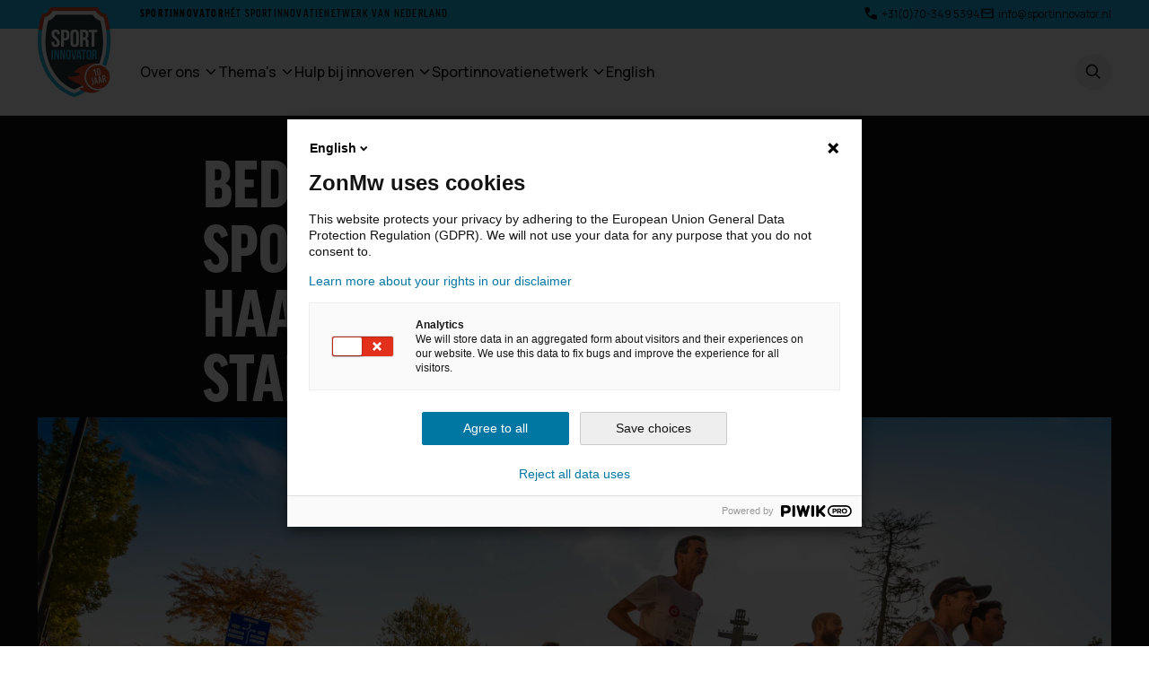

--- FILE ---
content_type: text/html; charset=UTF-8
request_url: https://www.sportinnovator.nl/nieuws/bedrijven-aan-de-slag-met-sportinnovatie-8-haalbaarheidsstudies-van-start/
body_size: 10139
content:
<!DOCTYPE html>
<html lang="nl" data-language="nl" data-country="nl">
<head>
	<script>window.imageFallbackValue=null;
window.utilitiesImgTagFallbackHandler=function(l){window.imageFallbackValue&&(l.onerror=null,l.src=window.imageFallbackValue)},window.utilitiesPictureTagFallbackHandler=function(l){window.imageFallbackValue&&(l.onerror=null,l.src=window.imageFallbackValue,l.parentNode.querySelectorAll("source").forEach(function(l){l.remove()}))};
</script>
			<meta http-equiv="X-UA-Compatible" content="IE=edge">
		<meta charset="utf-8">
		<meta name="viewport" content="width=device-width, initial-scale=1.0">
		<meta name="robots" content="index, follow">
		<meta name="description" content="Het grootste sport innovatie netwerk van Nederland">

		<title>Bedrijven aan de slag met sportinnovatie: 8 haalbaarheidsstudies van start - Sportinnovator</title>
		<script>document.documentElement.className += ' js'; var app = {};</script>
		<link rel="stylesheet" href="/build/css/css-main.build.css?h=d744f1">
		<link rel="stylesheet" href="/build/css/js-app.build.css?h=ac4de8">
		<link rel="stylesheet" href="/build/css/js-outdated-browser.build.css?h=d06b93">

		<link rel="apple-touch-icon" sizes="180x180" href="/images/favicons/apple-touch-icon.png">
		<link rel="icon" type="image/png" sizes="32x32" href="/images/favicons/favicon-32x32.png">
		<link rel="icon" type="image/png" sizes="16x16" href="/images/favicons/favicon-16x16.png">
		<link rel="manifest" href="/images/favicons/site.webmanifest">
		<link rel="mask-icon" href="/images/favicons/safari-pinned-tab.svg" color="#e24a00">
		<link rel="shortcut icon" href="/images/favicons/favicon.ico">
		<meta name="msapplication-TileColor" content="#e24a00">
		<meta name="msapplication-config" content="/images/favicons/browserconfig.xml">
		<meta name="theme-color" content="#1AB7EA">

		<meta property="og:title" content="Bedrijven aan de slag met sportinnovatie: 8 haalbaarheidsstudies van start">
					<meta property="og:description" content="Sportinnovator financiert acht consortia om een haalbaarheidsstudie uit te voeren naar hun project op...">
				<meta property="og:url" content="https://www.sportinnovator.nl/nieuws/bedrijven-aan-de-slag-met-sportinnovatie-8-haalbaarheidsstudies-van-start">
					<meta property="og:image" content="https://dvy7d3tlxdpkf.cloudfront.net/sportinnovator/marathon-hardlopen.jpg?v=1548756531">
				<meta property="og:type" content="website">
		<meta property="og:site_name" content="Sportinnovator">

		<link rel="preconnect" href="https://fonts.googleapis.com">
		<link rel="preconnect" href="https://fonts.gstatic.com" crossorigin>
		<link href="https://fonts.googleapis.com/css2?family=Manrope:wght@200..800&display=swap" rel="stylesheet">
		<link rel="stylesheet" href="https://use.typekit.net/sku1ibn.css">

		<script type="text/javascript">
          (function(window, document, dataLayerName, id) {
            window[dataLayerName]=window[dataLayerName]||[],window[dataLayerName].push({start:(new Date).getTime(),event:"stg.start"});var scripts=document.getElementsByTagName('script')[0],tags=document.createElement('script');
            function stgCreateCookie(a,b,c){var d="";if(c){var e=new Date;e.setTime(e.getTime()+24*c*60*60*1e3),d="; expires="+e.toUTCString()}document.cookie=a+"="+b+d+"; path=/"}
            var isStgDebug=(window.location.href.match("stg_debug")||document.cookie.match("stg_debug"))&&!window.location.href.match("stg_disable_debug");stgCreateCookie("stg_debug",isStgDebug?1:"",isStgDebug?14:-1);
            var qP=[];dataLayerName!=="dataLayer"&&qP.push("data_layer_name="+dataLayerName),isStgDebug&&qP.push("stg_debug");var qPString=qP.length>0?("?"+qP.join("&")):"";
            tags.async=!0,tags.src="//zonmw.containers.piwik.pro/"+id+".js"+qPString,scripts.parentNode.insertBefore(tags,scripts);
            !function(a,n,i){a[n]=a[n]||{};for(var c=0;c<i.length;c++)!function(i){a[n][i]=a[n][i]||{},a[n][i].api=a[n][i].api||function(){var a=[].slice.call(arguments,0);"string"==typeof a[0]&&window[dataLayerName].push({event:n+"."+i+":"+a[0],parameters:[].slice.call(arguments,1)})}}(i[c])}(window,"ppms",["tm","cm"]);
          })(window, document, 'dataLayer', '20340889-a548-4d5e-a75e-d4ee79306a04');
		</script>
	</head>

<body class="news">
	<a href="#main" class="skip-to-onfocus">Doorgaan naar content</a>
	<a href="#nav" class="skip-to-onfocus">Doorgaan naar navigatie</a>

	<div class="overall-wrapper">
		<noscript><iframe src="//zonmw.containers.piwik.pro/20340889-a548-4d5e-a75e-d4ee79306a04/noscript.html" height="0" width="0" style="display:none;visibility:hidden"></iframe></noscript>
					
				    <header class="header js-header">
        <div class="utility-bar">
            <div class="wrapper-inner">
                <div class="utility-bar__inner">
                    <div class="brand">
                        <h1 class="brand__title">Sportinnovator</h1>
                        <h2 class="brand__subtitle">Hét sportinnovatienetwerk van Nederland</h2>
                    </div>

                    

<div class="contact-information">
	<div class="contact-information__item">
					<div class="contact-information__icon-wrapper">
					<svg
			width="16"
			height="16"
			class="contact-information__icon"				>
					<title>Telefoon</title>
						<use xlink:href="/build/svg/symbol/svg/sprite.symbol.svg?v=3#phone"></use>
	</svg>

			</div>
				<div class="contact-information__label">
			<a href="tel:+31(0)70-349 5394">
				+31(0)70-349 5394
			</a>
		</div>
	</div>
	
			<div class="contact-information__item">
							<div class="contact-information__icon-wrapper">
						<svg
			width="16"
			height="16"
			class="contact-information__icon"				>
					<title>Envelop</title>
						<use xlink:href="/build/svg/symbol/svg/sprite.symbol.svg?v=3#enveloppe"></use>
	</svg>

				</div>
						
			<div class="contact-information__label">
															<a href="mailto:info@sportinnovator.nl">info@sportinnovator.nl</a>
												</div>
		</div>
		
	</div>
                </div>
            </div>
        </div>

        <div class="main-bar">
            <div class="wrapper-inner wrapper-inner--relative">
                <figure class="logo">
                    <a class="logo__link" href="https://www.sportinnovator.nl/">
                        <img src="/images/logos/logo-10-jaar.png" alt="Logo Sportinnovator" class="logo__icon">
                    </a>
                </figure>

                <div class="main-bar__inner">
                                            <nav id="nav" class="main__nav">
                            <ul class="main__list">
                                                                    
                                                                            
                                                                                                                                                                
                                    
                                                                                                                                                    
                                    <li
                                            class="main__listitem main__listitem--has-subs"
                                                                                            aria-haspopup="menu"
                                                aria-expanded="false"
                                                                                >
                                        <a
                                                class="main__link"
                                                href="https://www.sportinnovator.nl/onze-ambitie/"
                                                                                                    data-scroll-to="https://www.sportinnovator.nl/onze-ambitie/"
                                                    data-scroll-offset="-100"
                                                                                                target="_self"
                                        >
                                            <span>Over ons</span>
                                                                                            	<svg
			width="20"
			height="20"
			class="main__link__icon"			aria-hidden="true"	>
						<use xlink:href="/build/svg/symbol/svg/sprite.symbol.svg?v=3#chevron-down"></use>
	</svg>

                                                                                    </a>

                                                                                    <nav class="main__nav-sub">
                                                <div class="main__nav-sub-wrapper">
                                                    <ul class="main__list-sub">
                                                                                                                    <li class="main__listitem-sub">
                                                                					
	<a class="main__link-sub" href="https://www.sportinnovator.nl/onze-ambitie/">
		<span>Wat doet Sportinnovator?</span>
	</a>
                                                            </li>
                                                                                                                    <li class="main__listitem-sub">
                                                                					
	<a class="main__link-sub" href="https://www.sportinnovator.nl/werkwijze-sportinnovator-sportinnovatieformule/">
		<span>Werkwijze &amp; resultaten</span>
	</a>
                                                            </li>
                                                                                                                    <li class="main__listitem-sub">
                                                                					
	<a class="main__link-sub" href="https://www.sportinnovator.nl/sportinnovator-in-drie-videos/">
		<span>Sportinnovator in 3 video&#039;s</span>
	</a>
                                                            </li>
                                                                                                                    <li class="main__listitem-sub">
                                                                					
	<a class="main__link-sub" href="https://www.sportinnovator.nl/team-sportinnovator/">
		<span>Team Sportinnovator</span>
	</a>
                                                            </li>
                                                                                                                    <li class="main__listitem-sub">
                                                                					
	<a class="main__link-sub" href="https://www.sportinnovator.nl/team/">
		<span>Topteam Sportinnovator</span>
	</a>
                                                            </li>
                                                                                                                    <li class="main__listitem-sub">
                                                                		
	<a class="main__link-sub" href="https://c.spotler.com/ct/m5/k1/sRQDgxZlPFsQPRkINuU2V92XuDMsXpFb1YIUGqnNsNRn8rVh0Wb3dhdWRaiXBg8M/mFcsPsFneNusDBc" target=&quot;_blank&quot;>
		<span>Meld je aan voor de nieuwsbrief</span>
	</a>
                                                            </li>
                                                                                                            </ul>
                                                </div>
                                            </nav>
                                                                            </li>
                                                                    
                                                                            
                                                                                                                                                                
                                    
                                                                                                                                                    
                                    <li
                                            class="main__listitem main__listitem--has-subs"
                                                                                            aria-haspopup="menu"
                                                aria-expanded="false"
                                                                                >
                                        <a
                                                class="main__link"
                                                href="https://www.sportinnovator.nl/themas/"
                                                                                                    data-scroll-to="https://www.sportinnovator.nl/themas/"
                                                    data-scroll-offset="-100"
                                                                                                target="_self"
                                        >
                                            <span>Thema&#039;s</span>
                                                                                            	<svg
			width="20"
			height="20"
			class="main__link__icon"			aria-hidden="true"	>
						<use xlink:href="/build/svg/symbol/svg/sprite.symbol.svg?v=3#chevron-down"></use>
	</svg>

                                                                                    </a>

                                                                                    <nav class="main__nav-sub">
                                                <div class="main__nav-sub-wrapper">
                                                    <ul class="main__list-sub">
                                                                                                                    <li class="main__listitem-sub">
                                                                					
	<a class="main__link-sub" href="https://www.sportinnovator.nl/sporten-en-sportief-bewegen-voor-iedereen-op-ieder-niveau/">
		<span>Meer sporten en sportief bewegen: voor iedereen op elk niveau</span>
	</a>
                                                            </li>
                                                                                                                    <li class="main__listitem-sub">
                                                                					
	<a class="main__link-sub" href="https://www.sportinnovator.nl/beter-presteren-in-de-sport-topsport-en-breedtesport/">
		<span>Beter presteren in topsport</span>
	</a>
                                                            </li>
                                                                                                                    <li class="main__listitem-sub">
                                                                					
	<a class="main__link-sub" href="https://www.sportinnovator.nl/verduurzamen-van-de-sport-en-sportaccomodaties-2/">
		<span>Sneller verduurzamen van sportaccommodaties</span>
	</a>
                                                            </li>
                                                                                                            </ul>
                                                </div>
                                            </nav>
                                                                            </li>
                                                                    
                                                                            
                                                                                                                                                                
                                    
                                                                                                                                                    
                                    <li
                                            class="main__listitem main__listitem--has-subs"
                                                                                            aria-haspopup="menu"
                                                aria-expanded="false"
                                                                                >
                                        <a
                                                class="main__link"
                                                href="https://www.sportinnovator.nl/hulp-bij-innoveren/"
                                                                                                    data-scroll-to="https://www.sportinnovator.nl/hulp-bij-innoveren/"
                                                    data-scroll-offset="-100"
                                                                                                target="_self"
                                        >
                                            <span>Hulp bij innoveren</span>
                                                                                            	<svg
			width="20"
			height="20"
			class="main__link__icon"			aria-hidden="true"	>
						<use xlink:href="/build/svg/symbol/svg/sprite.symbol.svg?v=3#chevron-down"></use>
	</svg>

                                                                                    </a>

                                                                                    <nav class="main__nav-sub">
                                                <div class="main__nav-sub-wrapper">
                                                    <ul class="main__list-sub">
                                                                                                                    <li class="main__listitem-sub">
                                                                					
	<a class="main__link-sub" href="https://www.sportinnovator.nl/financieren-stimuleren/">
		<span>Financiering</span>
	</a>
                                                            </li>
                                                                                                                    <li class="main__listitem-sub">
                                                                					
	<a class="main__link-sub" href="https://www.sportinnovator.nl/coachen-adviseren/">
		<span>Coachen</span>
	</a>
                                                            </li>
                                                                                                                    <li class="main__listitem-sub">
                                                                		
	<a class="main__link-sub" href="https://www.sportinnovator.nl/navigeren-verbinden/" target=&quot;_blank&quot;>
		<span>Verbinden</span>
	</a>
                                                            </li>
                                                                                                                    <li class="main__listitem-sub">
                                                                					
	<a class="main__link-sub" href="https://www.sportinnovator.nl/promoten-positioneren/">
		<span>Promoten</span>
	</a>
                                                            </li>
                                                                                                                    <li class="main__listitem-sub">
                                                                					
	<a class="main__link-sub" href="https://www.sportinnovator.nl/gemeenten/">
		<span>Voor gemeenten</span>
	</a>
                                                            </li>
                                                                                                                    <li class="main__listitem-sub">
                                                                					
	<a class="main__link-sub" href="https://www.sportinnovator.nl/bedrijven/">
		<span>Voor bedrijven</span>
	</a>
                                                            </li>
                                                                                                                    <li class="main__listitem-sub">
                                                                					
	<a class="main__link-sub" href="https://www.sportinnovator.nl/sportprofessionals/">
		<span>Voor sportprofessionals</span>
	</a>
                                                            </li>
                                                                                                                    <li class="main__listitem-sub">
                                                                					
	<a class="main__link-sub" href="https://www.sportinnovator.nl/onderzoekers/">
		<span>Voor onderzoekers</span>
	</a>
                                                            </li>
                                                                                                            </ul>
                                                </div>
                                            </nav>
                                                                            </li>
                                                                    
                                                                            
                                                                                                                                                                
                                    
                                                                                                                                                    
                                    <li
                                            class="main__listitem main__listitem--has-subs"
                                                                                            aria-haspopup="menu"
                                                aria-expanded="false"
                                                                                >
                                        <a
                                                class="main__link"
                                                href="https://www.sportinnovator.nl/sportinnovatienetwerk/"
                                                                                                    data-scroll-to="https://www.sportinnovator.nl/sportinnovatienetwerk/"
                                                    data-scroll-offset="-100"
                                                                                                target="_self"
                                        >
                                            <span>Sportinnovatienetwerk</span>
                                                                                            	<svg
			width="20"
			height="20"
			class="main__link__icon"			aria-hidden="true"	>
						<use xlink:href="/build/svg/symbol/svg/sprite.symbol.svg?v=3#chevron-down"></use>
	</svg>

                                                                                    </a>

                                                                                    <nav class="main__nav-sub">
                                                <div class="main__nav-sub-wrapper">
                                                    <ul class="main__list-sub">
                                                                                                                    <li class="main__listitem-sub">
                                                                					
	<a class="main__link-sub" href="https://www.sportinnovator.nl/innovatiecentra/">
		<span>Sportinnovator-centra</span>
	</a>
                                                            </li>
                                                                                                                    <li class="main__listitem-sub">
                                                                		
	<a class="main__link-sub" href="https://www.sportinnovator.nl/sport-data-valley/" target=&quot;_blank&quot;>
		<span>Sport Data Valley</span>
	</a>
                                                            </li>
                                                                                                                    <li class="main__listitem-sub">
                                                                					
	<a class="main__link-sub" href="https://www.sportinnovator.nl/livinglabs/">
		<span>Living Labs</span>
	</a>
                                                            </li>
                                                                                                                    <li class="main__listitem-sub">
                                                                					
	<a class="main__link-sub" href="https://www.sportinnovator.nl/internationaal/">
		<span>Internationaal</span>
	</a>
                                                            </li>
                                                                                                            </ul>
                                                </div>
                                            </nav>
                                                                            </li>
                                                                    
                                                                            
                                                                                                                                                                
                                    
                                                                                                                                                    
                                    <li
                                            class="main__listitem"
                                                                                >
                                        <a
                                                class="main__link"
                                                href="https://www.sportinnovator.nl/english/"
                                                                                                    data-scroll-to="https://www.sportinnovator.nl/english/"
                                                    data-scroll-offset="-100"
                                                                                                target="_self"
                                        >
                                            <span>English</span>
                                                                                    </a>

                                                                            </li>
                                                            </ul>
                        </nav>
                    
                    <div class="main-bar__cta">
                        <div class="main-bar__cta__column">
                            
                            <div class="search js-search"></div>
                        </div>

                        <div class="main-bar__cta__column">
                            <div class="hamburger-wrapper js-hamburger"></div>
                        </div>
                    </div>
                </div>
            </div>
        </div>

                    <div class="expanded__navigation">
                <nav class="expanded__navigation__nav">
                    <ul class="expanded__navigation__list">
                                                    
                                                            
                                                                                                                                
                            
                                                                                                                                                <li class="expanded__navigation__listitem expanded__navigation__listitem--has-sub">
                                <a class="expanded__navigation__link"
                                   href="https://www.sportinnovator.nl/onze-ambitie/" data-scroll-to="https://www.sportinnovator.nl/onze-ambitie/" data-scroll-offset="-100"                                   target="_self">
                                    Over ons
                                </a>

                                                                    <nav class="expanded__navigation__nav-sub">
                                        <ul class="expanded__navigation__list-sub">
                                                                                            <li class="expanded__navigation__listitem-sub">
                                                    					
	<a class="expanded__navigation__link-sub" href="https://www.sportinnovator.nl/onze-ambitie/">
		<span>Wat doet Sportinnovator?</span>
	</a>
                                                </li>
                                                                                            <li class="expanded__navigation__listitem-sub">
                                                    					
	<a class="expanded__navigation__link-sub" href="https://www.sportinnovator.nl/werkwijze-sportinnovator-sportinnovatieformule/">
		<span>Werkwijze &amp; resultaten</span>
	</a>
                                                </li>
                                                                                            <li class="expanded__navigation__listitem-sub">
                                                    					
	<a class="expanded__navigation__link-sub" href="https://www.sportinnovator.nl/sportinnovator-in-drie-videos/">
		<span>Sportinnovator in 3 video&#039;s</span>
	</a>
                                                </li>
                                                                                            <li class="expanded__navigation__listitem-sub">
                                                    					
	<a class="expanded__navigation__link-sub" href="https://www.sportinnovator.nl/team-sportinnovator/">
		<span>Team Sportinnovator</span>
	</a>
                                                </li>
                                                                                            <li class="expanded__navigation__listitem-sub">
                                                    					
	<a class="expanded__navigation__link-sub" href="https://www.sportinnovator.nl/team/">
		<span>Topteam Sportinnovator</span>
	</a>
                                                </li>
                                                                                            <li class="expanded__navigation__listitem-sub">
                                                    		
	<a class="expanded__navigation__link-sub" href="https://c.spotler.com/ct/m5/k1/sRQDgxZlPFsQPRkINuU2V92XuDMsXpFb1YIUGqnNsNRn8rVh0Wb3dhdWRaiXBg8M/mFcsPsFneNusDBc" target=&quot;_blank&quot;>
		<span>Meld je aan voor de nieuwsbrief</span>
	</a>
                                                </li>
                                                                                    </ul>
                                    </nav>
                                                            </li>
                                                    
                                                            
                                                                                                                                
                            
                                                                                                                                                <li class="expanded__navigation__listitem expanded__navigation__listitem--has-sub">
                                <a class="expanded__navigation__link"
                                   href="https://www.sportinnovator.nl/themas/" data-scroll-to="https://www.sportinnovator.nl/themas/" data-scroll-offset="-100"                                   target="_self">
                                    Thema&#039;s
                                </a>

                                                                    <nav class="expanded__navigation__nav-sub">
                                        <ul class="expanded__navigation__list-sub">
                                                                                            <li class="expanded__navigation__listitem-sub">
                                                    					
	<a class="expanded__navigation__link-sub" href="https://www.sportinnovator.nl/sporten-en-sportief-bewegen-voor-iedereen-op-ieder-niveau/">
		<span>Meer sporten en sportief bewegen: voor iedereen op elk niveau</span>
	</a>
                                                </li>
                                                                                            <li class="expanded__navigation__listitem-sub">
                                                    					
	<a class="expanded__navigation__link-sub" href="https://www.sportinnovator.nl/beter-presteren-in-de-sport-topsport-en-breedtesport/">
		<span>Beter presteren in topsport</span>
	</a>
                                                </li>
                                                                                            <li class="expanded__navigation__listitem-sub">
                                                    					
	<a class="expanded__navigation__link-sub" href="https://www.sportinnovator.nl/verduurzamen-van-de-sport-en-sportaccomodaties-2/">
		<span>Sneller verduurzamen van sportaccommodaties</span>
	</a>
                                                </li>
                                                                                    </ul>
                                    </nav>
                                                            </li>
                                                    
                                                            
                                                                                                                                
                            
                                                                                                                                                <li class="expanded__navigation__listitem expanded__navigation__listitem--has-sub">
                                <a class="expanded__navigation__link"
                                   href="https://www.sportinnovator.nl/hulp-bij-innoveren/" data-scroll-to="https://www.sportinnovator.nl/hulp-bij-innoveren/" data-scroll-offset="-100"                                   target="_self">
                                    Hulp bij innoveren
                                </a>

                                                                    <nav class="expanded__navigation__nav-sub">
                                        <ul class="expanded__navigation__list-sub">
                                                                                            <li class="expanded__navigation__listitem-sub">
                                                    					
	<a class="expanded__navigation__link-sub" href="https://www.sportinnovator.nl/financieren-stimuleren/">
		<span>Financiering</span>
	</a>
                                                </li>
                                                                                            <li class="expanded__navigation__listitem-sub">
                                                    					
	<a class="expanded__navigation__link-sub" href="https://www.sportinnovator.nl/coachen-adviseren/">
		<span>Coachen</span>
	</a>
                                                </li>
                                                                                            <li class="expanded__navigation__listitem-sub">
                                                    		
	<a class="expanded__navigation__link-sub" href="https://www.sportinnovator.nl/navigeren-verbinden/" target=&quot;_blank&quot;>
		<span>Verbinden</span>
	</a>
                                                </li>
                                                                                            <li class="expanded__navigation__listitem-sub">
                                                    					
	<a class="expanded__navigation__link-sub" href="https://www.sportinnovator.nl/promoten-positioneren/">
		<span>Promoten</span>
	</a>
                                                </li>
                                                                                            <li class="expanded__navigation__listitem-sub">
                                                    					
	<a class="expanded__navigation__link-sub" href="https://www.sportinnovator.nl/gemeenten/">
		<span>Voor gemeenten</span>
	</a>
                                                </li>
                                                                                            <li class="expanded__navigation__listitem-sub">
                                                    					
	<a class="expanded__navigation__link-sub" href="https://www.sportinnovator.nl/bedrijven/">
		<span>Voor bedrijven</span>
	</a>
                                                </li>
                                                                                            <li class="expanded__navigation__listitem-sub">
                                                    					
	<a class="expanded__navigation__link-sub" href="https://www.sportinnovator.nl/sportprofessionals/">
		<span>Voor sportprofessionals</span>
	</a>
                                                </li>
                                                                                            <li class="expanded__navigation__listitem-sub">
                                                    					
	<a class="expanded__navigation__link-sub" href="https://www.sportinnovator.nl/onderzoekers/">
		<span>Voor onderzoekers</span>
	</a>
                                                </li>
                                                                                    </ul>
                                    </nav>
                                                            </li>
                                                    
                                                            
                                                                                                                                
                            
                                                                                                                                                <li class="expanded__navigation__listitem expanded__navigation__listitem--has-sub">
                                <a class="expanded__navigation__link"
                                   href="https://www.sportinnovator.nl/sportinnovatienetwerk/" data-scroll-to="https://www.sportinnovator.nl/sportinnovatienetwerk/" data-scroll-offset="-100"                                   target="_self">
                                    Sportinnovatienetwerk
                                </a>

                                                                    <nav class="expanded__navigation__nav-sub">
                                        <ul class="expanded__navigation__list-sub">
                                                                                            <li class="expanded__navigation__listitem-sub">
                                                    					
	<a class="expanded__navigation__link-sub" href="https://www.sportinnovator.nl/innovatiecentra/">
		<span>Sportinnovator-centra</span>
	</a>
                                                </li>
                                                                                            <li class="expanded__navigation__listitem-sub">
                                                    		
	<a class="expanded__navigation__link-sub" href="https://www.sportinnovator.nl/sport-data-valley/" target=&quot;_blank&quot;>
		<span>Sport Data Valley</span>
	</a>
                                                </li>
                                                                                            <li class="expanded__navigation__listitem-sub">
                                                    					
	<a class="expanded__navigation__link-sub" href="https://www.sportinnovator.nl/livinglabs/">
		<span>Living Labs</span>
	</a>
                                                </li>
                                                                                            <li class="expanded__navigation__listitem-sub">
                                                    					
	<a class="expanded__navigation__link-sub" href="https://www.sportinnovator.nl/internationaal/">
		<span>Internationaal</span>
	</a>
                                                </li>
                                                                                    </ul>
                                    </nav>
                                                            </li>
                                                    
                                                            
                                                                                                                                
                            
                                                                                                                                                <li class="expanded__navigation__listitem">
                                <a class="expanded__navigation__link"
                                   href="https://www.sportinnovator.nl/english/" data-scroll-to="https://www.sportinnovator.nl/english/" data-scroll-offset="-100"                                   target="_self">
                                    English
                                </a>

                                                            </li>
                                            </ul>
                </nav>
            </div>
            </header>

            
                    

<section class="section section--black section--hero-medium section--hero section--hero-image">
	<div class="wrapper-inner">
		<div class="section__inner">
			<div class="section__content">
						
	
				<div class="section__text-wrapper">
                    <header class="content__header">
	<h2 class="content__header__title">		Bedrijven aan de slag met sportinnovatie: 8 haalbaarheidsstudies van start
	</h2>	
		
		
	</header>

                                    </div>
			</div>

			<div class="section__media">
									<div class="section__image-wrapper">
				<picture><source type="image/webp" srcset="https://dvy7d3tlxdpkf.cloudfront.net/sportinnovator/_1890x1062_crop_center-center_none/823/marathon-hardlopen.webp?v=1738767862 1x, https://dvy7d3tlxdpkf.cloudfront.net/sportinnovator/_2520x1416_crop_center-center_none/823/marathon-hardlopen.webp?v=1738767864 2x"><source type="image/jpeg" srcset="https://dvy7d3tlxdpkf.cloudfront.net/sportinnovator/_1890x1062_crop_center-center_none/marathon-hardlopen.jpg?v=1738767861 1x, https://dvy7d3tlxdpkf.cloudfront.net/sportinnovator/_2520x1416_crop_center-center_none/marathon-hardlopen.jpg?v=1738767861 2x"><img class="section__image" src="https://dvy7d3tlxdpkf.cloudfront.net/sportinnovator/_1890x1062_crop_center-center_none/marathon-hardlopen.jpg?v=1738767861" width="1260" height="708" alt="Marathon Hardlopen" onerror="window.utilitiesPictureTagFallbackHandler(this)"></picture>
			</div>
						</div>
		</div>
	</div>
</section>
            
    <main id="main">
        	<div class="content__blocks">
			<div class="content__block">
		<div class="wrapper-inner">
			<div class="content__block__inner content__block__inner-centered">
								<div class="content__meta">
	<div class="content__meta__item">
		07 maart 2019, 11:43
	</div>
</div>
							
				<div class="content__block__text content__block__text--intro">
					<p>Sportinnovator financiert acht consortia om een haalbaarheidsstudie uit te voeren naar hun project op het gebied van sportinnovatie. Hiermee kunnen zij inzichtelijk maken wat aan ontwikkeling en onderzoek nodig is om het project te laten slagen en wat de risico’s en sterke en zwakke punten zijn. De haalbaarheidsstudie is onderdeel van een subsidietraject voor bedrijven van Sportinnovator.</p>
				</div>
			</div>
		</div>
	</div>
		
		<div class="content__block">
	<div class="wrapper-inner">
		<div class="content__block__inner content__block__inner-centered">
					<div class="content__text">
						<div class="content__text__text">
				<p>De projecten richten zich op:</p>
<ul><li>Bewegen: technologische innovaties die inactieve doelgroepen in beweging krijgen.</li><li>Materialen: innovatieve methoden die bijdragen aan duurzame sportaccommodaties;</li><li>Voeding: innovaties die het uithoudingsvermogen en het herstel van topsporters bevorderen.</li></ul><h2>Gehonoreerde projecten:</h2>
<ul><li><em><a href="https://www.zonmw.nl/nl/onderzoek-resultaten/sport-en-bewegen/programmas/project-detail/sportinnovator/fit-for-play-een-adaptief-platform-voor-sportcoaches-om-het-inactieve-kind-op-structurele-en-plezi/">Fit for Play - Een adaptief platform voor sportcoaches om het inactieve kind op structurele en plezierige wijze aan het bewegen te krijgen</a></em></li></ul><p>Fit for Play is een platform dat inactieve kinderen structureel motiveert en stimuleert om meer te bewegen met inzet van interactieve digitale ‘exergames’. Samenwerkingspartners: 8D Games, Hanzehogeschool Groningen, Huis voor de Sport, Sportinnovator Centrum Groningen, Axtion.</p>
<ul><li><em><a href="https://www.zonmw.nl/nl/onderzoek-resultaten/sport-en-bewegen/programmas/project-detail/sportinnovator/gamification-vd-zwemles/">Gamification van de zwemles</a></em></li></ul><p>Doel is om het zwemonderwijs aantrekkelijker te maken via gamification. Samenwerkingspartners: Embedded Fitness, Stichting Fieldlab Zwemsport, Technische Universiteit Eindhoven, KNZB, IDEA Valorization.</p>
<ul><li><em><a href="https://www.zonmw.nl/nl/onderzoek-resultaten/sport-en-bewegen/programmas/project-detail/sportinnovator/green-holdsproviding-responsible-creative-climbing-performance/">Green Holds - Providing responsible creative climbing performance</a></em></li></ul><p>Deze studie richt zich op de ontwikkeling van een grondstof voor de productie van duurzame en milieuvriendelijke klimgrepen. Samenwerkingspartners: Inespérance B.V., Mullens Sports &amp; Health Innovations, Ivy klimcentrum B.V., Topsport Limburg Sportinnovator Center, CHILL, Zuyd Hogeschool.</p>
<ul><li><em><a href="https://www.zonmw.nl/nl/onderzoek-resultaten/sport-en-bewegen/programmas/project-detail/sportinnovator/smart-skills-garden/">Smart Skills Garden</a></em></li></ul><p>Hoe kan de openbare ruimte zo worden ingericht dat mensen worden uitgedaagd om er te zijn (sociale cohesie) én er te bewegen (gezondheid/vitaliteit)? Samenwerkingspartners: Connective Floors B.V., Kragten B.V., van Berlo Group, Vrije Universiteit Amsterdam, InnoSportLab Sport en Beweeg, ASM.</p>
<ul><li><em><a href="https://www.zonmw.nl/nl/onderzoek-resultaten/sport-en-bewegen/programmas/project-detail/sportinnovator/de-voetbalschieter-voor-aan-je-rolstoel/">De voetbalschieter voor aan je rolstoel</a></em></li></ul><p>De voetbalschieter is een innovatief product dat gekoppeld wordt aan de rolstoel en het mogelijk maakt om een bal ‘te vangen’, daarmee ‘te dribbelen over de vloer’ en weer weg te schieten door middel van een druk op een knop van een controller. Samenwerkingspartners: Fontys, Libra Revalidatie &amp; Audiologie, Boomdesign Solutions B.V., TMC.</p>
<ul><li><em><a href="https://www.zonmw.nl/nl/onderzoek-resultaten/sport-en-bewegen/programmas/project-detail/sportinnovator/monitoringssysteem-natuurgrasvelden-in-de-sport/">Monitoringssysteem natuurgrasvelden in de sport</a></em></li></ul><p>Het consortium wil onderzoeken wat voor type monitoringssysteem de kwaliteit van natuurgrasvelden in de sport breed meetbaar maakt. Doel is innovatie en duurzaamheid in de voetbal- en sportwereld te stimuleren. Samenwerkingspartners: KNVB, Johan Cruijff ArenA, Universiteit van Wageningen, Gemeente Amsterdam.</p>
<ul><li><em><a href="https://www.zonmw.nl/nl/onderzoek-resultaten/sport-en-bewegen/programmas/project-detail/sportinnovator/eatmyride/">EatMyRide</a></em></li></ul><p>EatMyRide is een te ontwikkelen app die voorspelt hoeveel, wat en wanneer wielrenners moeten eten voorafgaand, tijdens en na afloop van iedere sportactiviteit. Samenwerkingspartners: EatMyRide, Team Sunweb, Sportcentrum Papendal, Wielervereniging CS030, Plat4Mation, Wageningen University &amp; Research.</p>
<ul><li><em><a href="https://www.zonmw.nl/nl/onderzoek-resultaten/sport-en-bewegen/programmas/project-detail/sportinnovator/training-for-the-future-vr-hitting-game/">Training for the Future: VR Hitting Game</a></em></li></ul><p>De Virtual Reality training met de Baseball Hitting Game is de training van de toekomst: trainen met een VR bril, een shirt met bewegingssensoren en een knuppel die meet hoe hard je een bal slaat. Samenwerkingspartners: Strength of Skills B.V., Ultimateinstability B.V., Nazca IT Solutions B.V., VU Amsterdam, Amsterdam Institute of Sport Science, AISS Sport Data Lab, KNBSB/Baseball Science Centre.</p><ul><li><a href="https://www.zonmw.nl/nl/onderzoek-resultaten/sport-en-bewegen/programmas/project-detail/sportinnovator/haalbaarheidsstudie-naar-een-bewegingsstimulans-voor-inactieve-bevolkingsgroepen-door-middel-van-gam/">Haalbaarheidsstudie naar een bewegingsstimulans voor inactieve bevolkingsgroepen door middel van gamificatie op een stationaire spinfiets</a></li></ul>
<h2>Subsidieoproep voor bedrijven</h2>
<p>Voor deze subsidieronde ontving ZonMw 27 aanvragen, waarvan er acht zijn gehonoreerd. Per haalbaarheidsstudie is maximaal € 30.000,- beschikbaar. De studie moet in vijf maanden voltooid zijn.</p>
<p>Het gaat hier om de eerste fase van een subsidietraject om een aantal kansrijke innovatieprojecten op het terrein van sport en bewegen te selecteren en te versnellen. In fase 1 krijgen consortia de kans om een haalbaarheidsstudie uit te voeren. In de tweede fase krijgen kansrijke projecten de mogelijkheid om de innovatie in een of twee jaar door te ontwikkelen met behulp van industrieel onderzoek en/of experimentele ontwikkeling. Fase 2 staat ook open voor partijen die zonder deze subsidie een haalbaarheidsstudie hebben uitgevoerd.</p>
<p>In de zomer van 2019 opent de subsidieronde voor fase 2, waarin maximaal € 750.000,- kan worden aangevraagd op een maximaal budget van 3 miljoen euro. In het najaar van 2019 opent opnieuw een ronde voor fase 1, met in de zomer van 2020 opnieuw een ronde voor fase 2.</p>
<h3>Meer informatie</h3>
<ul><li>U kunt ook contact opnemen met Sportinnovator via <a>sportinnovatie@zonmw.nl</a> of 070 349 54 80</li><li>Flyer bedrijvencall</li></ul>
			</div>
		</div>
			</div>
	</div>
</div>
	<div class="content__block">
	<div class="wrapper-inner">
		<div class="content__block__inner content__block__inner-centered">
						<div class="content__button">
				<a class="btn" href="https://dvy7d3tlxdpkf.cloudfront.net/sportinnovator/Versie-2.1-Sportinnovator-flyer-bedrijvencall.pdf?v=1552554541" target="_blank">
					<span>Download bestand</span>
				</a>
			</div>
				</div>
	</div>
</div>
		
		<div class="content__block">
	<div class="wrapper-inner">
		<div class="content__block__inner content__block__inner-centered">
					<header class="content__header content__header--border-bottom content__header--small">
	<h6 class="content__header__title">		Deel deze pagina
	</h6>	
		
		
	</header>

		<div class="share">
			<a class="share__link share__link--x" href="https://x.com/intent/tweet?text=Bedrijven%20aan%20de%20slag%20met%20sportinnovatie%3A%208%20haalbaarheidsstudies%20van%20start&url=https://www.sportinnovator.nl/nieuws/bedrijven-aan-de-slag-met-sportinnovatie-8-haalbaarheidsstudies-van-start/" target="_blank">
					<svg
			width="16"
			height="16"
			class="share__icon"			aria-hidden="true"	>
						<use xlink:href="/build/svg/symbol/svg/sprite.symbol.svg?v=3#social-x"></use>
	</svg>

			</a>
			<a class="share__link share__link--facebook" href="https://facebook.com/sharer/sharer.php?u=https://www.sportinnovator.nl/nieuws/bedrijven-aan-de-slag-met-sportinnovatie-8-haalbaarheidsstudies-van-start/" target="_blank">
					<svg
			width="16"
			height="16"
			class="share__icon"			aria-hidden="true"	>
						<use xlink:href="/build/svg/symbol/svg/sprite.symbol.svg?v=3#social-facebook"></use>
	</svg>

			</a>
			<a class="share__link share__link--whatsapp" href="https://wa.me?text=Bedrijven%20aan%20de%20slag%20met%20sportinnovatie%3A%208%20haalbaarheidsstudies%20van%20start - https://www.sportinnovator.nl/nieuws/bedrijven-aan-de-slag-met-sportinnovatie-8-haalbaarheidsstudies-van-start/" target="_blank">
					<svg
			width="16"
			height="16"
			class="share__icon"			aria-hidden="true"	>
						<use xlink:href="/build/svg/symbol/svg/sprite.symbol.svg?v=3#social-whatsapp"></use>
	</svg>

			</a>
			<a class="share__link share__link--linkedin" href="https://www.linkedin.com/shareArticle?mini=true&url=https://www.sportinnovator.nl/nieuws/bedrijven-aan-de-slag-met-sportinnovatie-8-haalbaarheidsstudies-van-start/&title=Bedrijven%20aan%20de%20slag%20met%20sportinnovatie%3A%208%20haalbaarheidsstudies%20van%20start" target="_blank">
					<svg
			width="16"
			height="16"
			class="share__icon"			aria-hidden="true"	>
						<use xlink:href="/build/svg/symbol/svg/sprite.symbol.svg?v=3#social-linkedin"></use>
	</svg>

			</a>
			<a class="share__link share__link--mail" href="mailto:?subject=Artikel op Sportinnovator.nl&body=Bedrijven%20aan%20de%20slag%20met%20sportinnovatie%3A%208%20haalbaarheidsstudies%20van%20start - https://www.sportinnovator.nl/nieuws/bedrijven-aan-de-slag-met-sportinnovatie-8-haalbaarheidsstudies-van-start/" target="_blank">
					<svg
			width="16"
			height="16"
			class="share__icon"			aria-hidden="true"	>
						<use xlink:href="/build/svg/symbol/svg/sprite.symbol.svg?v=3#enveloppe"></use>
	</svg>

			</a>
		</div>
			</div>
	</div>
</div>



		
					
					
					
				<div class="content__block content__block--backdrop">
	<div class="wrapper-inner">
		<div class="content__block__inner">
							<header class="content__header content__header--border-bottom">
	<h2 class="content__header__title">		Gerelateerd nieuws
	</h2>	
		
		
	</header>
				
				<div class="content__cards grid grid--3 grid--related">
											
				
<a class="card" href="https://www.sportinnovator.nl/nieuws/challenge-slimme-technologie-geopend/">
	<div class="card__content">
		<h3 class="card__title">Challenge (Slimme) Technologie geopend</h3>

		<div class="card__meta">
			
	<div class="tags">
				
					<div class="tag__category">
				<span>Financiering</span>
			</div>
			</div>
			<time class="card__date" datetime="2021-10-04">04.10.2021</time>
		</div>
	</div>
			<div class="card__image-wrapper">
			<img src="https://dvy7d3tlxdpkf.cloudfront.net/sportinnovator/_614x344_crop_center-center_90_none/Banner-Sportinnovator.nl-Slimme-technologie-1.png?v=1634560950" class="card__image" alt="">
		</div>
	</a>
											
				
<a class="card" href="https://www.sportinnovator.nl/nieuws/als-mkb-er-aan-de-slag-met-innovatieprojecten/">
	<div class="card__content">
		<h3 class="card__title">Als Mkb-er aan de slag met innovatieprojecten?</h3>

		<div class="card__meta card__meta--single">
			
			<time class="card__date" datetime="2021-03-31">31.03.2021</time>
		</div>
	</div>
			<div class="card__image-wrapper">
			<img src="https://dvy7d3tlxdpkf.cloudfront.net/sportinnovator/_614x344_crop_center-center_90_none/RVO-3.jpg?v=1634561569" class="card__image" alt="">
		</div>
	</a>
											
				
<a class="card" href="https://www.sportinnovator.nl/nieuws/ondernemers-op-weg-geholpen-met-eerste-financieringstafel-sportinnovatie/">
	<div class="card__content">
		<h3 class="card__title">Ondernemers op weg geholpen met eerste Financieringstafel Sportinnovatie</h3>

		<div class="card__meta card__meta--single">
			
			<time class="card__date" datetime="2020-03-30">30.03.2020</time>
		</div>
	</div>
			<div class="card__image-wrapper">
			<img src="https://dvy7d3tlxdpkf.cloudfront.net/sportinnovator/_614x344_crop_center-center_90_none/Financieringstafel-2_header-foto.jpg?v=1634562343" class="card__image" alt="">
		</div>
	</a>
									</div>
				
				<footer class="section__footer">
					<a class="btn btn--white-off" href="/nieuws/" rel="nofollow">
						<span>Meer nieuws</span>
					</a>
				</footer>
					</div>
	</div>
</div>
		</div>
    </main>

    <footer class="footer">
                    <section class="section section--secondary" id="newsletter">
                <div class="wrapper-inner">
                    <div class="grid grid--2">
                        <div class="grid__column">
                            <header class="content__header">
	<h3 class="content__header__title">		Blijf op de hoogte van de laatste ontwikkelingen
	</h3>	
		
			<div class="content__header__column content__header__column--text">
			Schrijf je in voor onze gratis nieuwsbrief
		</div>
		
	</header>
                        </div>

                        <div class="grid__column footer__newsletter">
                            
<form id="form-newsletter-footer" class="js-newsletter js-newsletter-footer js-form-validate" action="?newsletter=1" method="post" data-validate novalidate>
	<input type="hidden" name="CRAFT_CSRF_TOKEN" value="FlWRTRMHcCXpbORMO_kLcg1Y3hHG-7MRZ0nZYK6iXgDDshPJXfbjHmUE831bMAhBiju3LWKvTStUH5pSh6j3WSIWu03X8zs3-tVE-RmyuVU=">
	<input type="hidden" name="action" value="sitemodule/spotler/subscribe/">
	<input type="hidden" name="location" value="form-newsletter-footer">

	<div class="form--newsletter">
		<div class="form__item-wrapper">
			<input class="form__input" id="email-footer" name="email" type="email" required placeholder="Vul je e-mailadres in" value="" aria-label="E-mailadres" data-bouncer-target="#error-for-email-footer">
		</div>
		<button class="btn btn--medium btn--white btn--newsletter-submit" type="submit">
			<span>Abonneren</span>
		</button>
	</div>

    <div class="form__error-wrapper">
        <div id="error-for-email-footer"></div>

            </div>

    <div class="form--recaptcha">
        <div id="recaptcha-widget" action="newsletter" formId="form-newsletter-footer"></div>
<script type="text/javascript">
    var recaptchaWidget = function() {
        var widgetId = grecaptcha.render("recaptcha-widget", {
            sitekey: "6Lep4V0rAAAAANfIX4xzSmf82Zb1kSa9yWmugkEB",
            size: "normal",
            theme: "light",
            badge: "inline"
        });
            };
    </script>
<script src="https://www.google.com/recaptcha/api.js?onload=recaptchaWidget&render=explicit&hl=nl-NL" async defer></script>

    </div>
</form>
                        </div>
                    </div>
                </div>
            </section>
                <section class="section section--black">
            <div class="wrapper-inner">
                <div class="grid grid--footer">
                    <div class="grid__column">
                        <div class="brand-footer">
                            <img src="/images/logos/logo-10-jaar.png" alt="Logo Sportinnovator" class="brand-footer__logo">

                            <div class="brand-footer__content">
                                <h4 class="footer__title">Sportinnovator</h4>
                                <h5 class="footer__subtitle">Hét sportinnovatienetwerk van Nederland</h5>
                            </div>
                        </div>

                        

<div class="contact-information">
	<div class="contact-information__item">
				<div class="contact-information__label">
			<a href="tel:+31(0)70-349 5394">
				+31(0)70-349 5394
			</a>
		</div>
	</div>
	
			<div class="contact-information__item">
						
			<div class="contact-information__label">
															<a href="mailto:info@sportinnovator.nl">info@sportinnovator.nl</a>
												</div>
		</div>
		
			<div class="contact-information__item contact-information__item--vertical">
							<div>ZonMw t.a.v. Sportinnovator</div>
							<div>Laan van Nieuw Oost-Indië 334</div>
							<div>2593 CE Den Haag</div>
					</div>
	</div>

                        <div class="social__items">
                                                        <a class="social__item social__item--linkedin"
                               aria-label="Sportinnovator op LinkedIn"
                               href="https://www.linkedin.com/company/sportinnovatornl/" target="_blank">
                                	<svg
			width="20"
			height="20"
			class="social__icon"				>
					<title>LinkedIn</title>
						<use xlink:href="/build/svg/symbol/svg/sprite.symbol.svg?v=3#social-linkedin"></use>
	</svg>

                            </a>
                            <a class="social__item social__item--youtube"
                               aria-label="Sportinnovator op YouTube"
                               href="https://www.youtube.com/channel/UC9KlYmjnLHmofpJk4Y786Bw" target="_blank">
                                	<svg
			width="20"
			height="20"
			class="social__icon"				>
					<title>YouTube</title>
						<use xlink:href="/build/svg/symbol/svg/sprite.symbol.svg?v=3#social-youtube"></use>
	</svg>

                            </a>
                            <a class="social__item social__item--instagram"
                               aria-label="Sportinnovator op Instagram"
                               href="https://www.instagram.com/sportinnovator/" target="_blank">
                                	<svg
			width="20"
			height="20"
			class="social__icon"				>
					<title>Instagram</title>
						<use xlink:href="/build/svg/symbol/svg/sprite.symbol.svg?v=3#social-instagram"></use>
	</svg>

                            </a>
                        </div>
                    </div>

                    <div class="grid__column"></div>

                                                                        
                                                            <div class="grid__column">
                                    <h4 class="footer__title">Over ons</h4>

                                    <nav class="footer__nav">
                                        <ul class="footer__list">
                                                                                            <li class="footer__listitem">
                                                    					
	<a class="footer__link" href="https://www.sportinnovator.nl/onze-ambitie/">
		<span>Wat doet Sportinnovator?</span>
	</a>
                                                </li>
                                                                                            <li class="footer__listitem">
                                                    					
	<a class="footer__link" href="https://www.sportinnovator.nl/werkwijze-sportinnovator-sportinnovatieformule/">
		<span>Werkwijze &amp; resultaten</span>
	</a>
                                                </li>
                                                                                    </ul>
                                    </nav>
                                </div>
                                                                                
                                                            <div class="grid__column">
                                    <h4 class="footer__title">Hulp bij innoveren</h4>

                                    <nav class="footer__nav">
                                        <ul class="footer__list">
                                                                                            <li class="footer__listitem">
                                                    					
	<a class="footer__link" href="https://www.sportinnovator.nl/financieren-stimuleren/">
		<span>Financiering</span>
	</a>
                                                </li>
                                                                                            <li class="footer__listitem">
                                                    					
	<a class="footer__link" href="https://www.sportinnovator.nl/coachen-adviseren/">
		<span>Coachen</span>
	</a>
                                                </li>
                                                                                            <li class="footer__listitem">
                                                    					
	<a class="footer__link" href="https://www.sportinnovator.nl/navigeren-verbinden/">
		<span>Verbinden</span>
	</a>
                                                </li>
                                                                                    </ul>
                                    </nav>
                                </div>
                                                                                
                                                            <div class="grid__column">
                                    <h4 class="footer__title">Hulp bij innoveren</h4>

                                    <nav class="footer__nav">
                                        <ul class="footer__list">
                                                                                            <li class="footer__listitem">
                                                    					
	<a class="footer__link" href="https://www.sportinnovator.nl/gemeenten/">
		<span>Voor gemeenten</span>
	</a>
                                                </li>
                                                                                            <li class="footer__listitem">
                                                    					
	<a class="footer__link" href="https://www.sportinnovator.nl/sportprofessionals/">
		<span>Voor sportprofessionals</span>
	</a>
                                                </li>
                                                                                            <li class="footer__listitem">
                                                    					
	<a class="footer__link" href="https://www.sportinnovator.nl/bedrijven/">
		<span>Voor bedrijven</span>
	</a>
                                                </li>
                                                                                            <li class="footer__listitem">
                                                    					
	<a class="footer__link" href="https://www.sportinnovator.nl/onderzoekers/">
		<span>Voor onderzoekers</span>
	</a>
                                                </li>
                                                                                    </ul>
                                    </nav>
                                </div>
                                                                                
                                                            <div class="grid__column">
                                    <h4 class="footer__title">Sportinnovatienetwerk</h4>

                                    <nav class="footer__nav">
                                        <ul class="footer__list">
                                                                                            <li class="footer__listitem">
                                                    					
	<a class="footer__link" href="https://www.sportinnovator.nl/innovatiecentra/">
		<span>Sportinnovator-centra in Nederland</span>
	</a>
                                                </li>
                                                                                    </ul>
                                    </nav>
                                </div>
                                                                                        </div>
            </div>
        </section>

        <div class="section section--footer-bottom">
            <div class="wrapper-inner">
                <div class="grid grid--2">
                    <div class="powered-by">
                        <img class="powered-by__logo" src="/images/logos/logo-mvvwes.png"
                             alt="Ministerie van Volksgezondheid, Welzijn en Sport logo">
                        <img class="powered-by__logo" src="/images/logos/logo-zonmw.png" alt="ZonMw logo">
                    </div>

                    <div class="copyright">
                        Sportinnovator is een initiatief van het ministerie van VWS en wordt ondersteund door ZonMw.
                        <br>
                        © Sportinnovator 2026.
                    </div>
                </div>
            </div>
        </div>
    </footer>

    <div class="notification-wrapper">
	</div>

    <section class="newsletter__popup js-newsletter-popup">
        <div class="newsletter__popup__content">
            <h5 class="newsletter__popup__title">Op de hoogte blijven?</h5>

            
<form id="form-newsletter-popup" class="js-newsletter js-newsletter-popup js-form-validate" action="?newsletter=1" method="post" data-validate novalidate>
	<input type="hidden" name="CRAFT_CSRF_TOKEN" value="FlWRTRMHcCXpbORMO_kLcg1Y3hHG-7MRZ0nZYK6iXgDDshPJXfbjHmUE831bMAhBiju3LWKvTStUH5pSh6j3WSIWu03X8zs3-tVE-RmyuVU=">
	<input type="hidden" name="action" value="sitemodule/spotler/subscribe/">
	<input type="hidden" name="location" value="form-newsletter-popup">

	<div class="form--newsletter">
		<div class="form__item-wrapper">
			<input class="form__input" id="email-popup" name="email" type="email" required placeholder="Vul je e-mailadres in" value="" aria-label="E-mailadres" data-bouncer-target="#error-for-email-popup">
		</div>
		<button class="btn btn--medium btn--white btn--newsletter-submit" type="submit">
			<span>Abonneren</span>
		</button>
	</div>

    <div class="form__error-wrapper">
        <div id="error-for-email-popup"></div>

            </div>

    <div class="form--recaptcha">
        <div id="recaptcha-widget" action="newsletter" formId="form-newsletter-popup"></div>
<script type="text/javascript">
    var recaptchaWidget = function() {
        var widgetId = grecaptcha.render("recaptcha-widget", {
            sitekey: "6Lep4V0rAAAAANfIX4xzSmf82Zb1kSa9yWmugkEB",
            size: "normal",
            theme: "light",
            badge: "inline"
        });
            };
    </script>
<script src="https://www.google.com/recaptcha/api.js?onload=recaptchaWidget&render=explicit&hl=nl-NL" async defer></script>

    </div>
</form>
        </div>

        <button class="newsletter__popup__close js-newsletter-popup-close" aria-label="Sluit nieuwsbrief element">
            <span>	<svg
			width="16"
			height="16"
			class="newsletter__popup__icon"			aria-hidden="true"	>
						<use xlink:href="/build/svg/symbol/svg/sprite.symbol.svg?v=3#cross"></use>
	</svg>
</span>
        </button>
    </section>
			</div>

	<div id="outdated"></div>

	<script src="/build/js/js-outdated-browser.build.js?v=c00b62" defer></script>
	<script src="/build/js/js-app.build.js?v=b962a6"></script>
<script src="/cache/sentry/sentry-logger.js?v=859a3f9a"></script>
<script>
  window.sentryRuntimePath = '/cache/sentry';
  window.initializeSentryWithOptions({"dsn":"https:\/\/bf3b9e7998b14384a5e8d0a4984f7d91@o82123.ingest.sentry.io\/1767004","release":"859a3f9a","environment":"production","tracingEnabled":true,"replayEnabled":true,"whitelistUrls":[],"ignoreErrors":[],"ignoreUrls":[],"sampleRate":1,"tracesSampleRate":1,"replaySessionSampleRate":1,"replayErrorSampleRate":1});
</script>
</body>
</html>


--- FILE ---
content_type: text/html; charset=utf-8
request_url: https://www.google.com/recaptcha/api2/anchor?ar=1&k=6Lep4V0rAAAAANfIX4xzSmf82Zb1kSa9yWmugkEB&co=aHR0cHM6Ly93d3cuc3BvcnRpbm5vdmF0b3Iubmw6NDQz&hl=nl&v=PoyoqOPhxBO7pBk68S4YbpHZ&theme=light&size=normal&badge=inline&anchor-ms=20000&execute-ms=30000&cb=yrl990dyvm02
body_size: 49821
content:
<!DOCTYPE HTML><html dir="ltr" lang="nl"><head><meta http-equiv="Content-Type" content="text/html; charset=UTF-8">
<meta http-equiv="X-UA-Compatible" content="IE=edge">
<title>reCAPTCHA</title>
<style type="text/css">
/* cyrillic-ext */
@font-face {
  font-family: 'Roboto';
  font-style: normal;
  font-weight: 400;
  font-stretch: 100%;
  src: url(//fonts.gstatic.com/s/roboto/v48/KFO7CnqEu92Fr1ME7kSn66aGLdTylUAMa3GUBHMdazTgWw.woff2) format('woff2');
  unicode-range: U+0460-052F, U+1C80-1C8A, U+20B4, U+2DE0-2DFF, U+A640-A69F, U+FE2E-FE2F;
}
/* cyrillic */
@font-face {
  font-family: 'Roboto';
  font-style: normal;
  font-weight: 400;
  font-stretch: 100%;
  src: url(//fonts.gstatic.com/s/roboto/v48/KFO7CnqEu92Fr1ME7kSn66aGLdTylUAMa3iUBHMdazTgWw.woff2) format('woff2');
  unicode-range: U+0301, U+0400-045F, U+0490-0491, U+04B0-04B1, U+2116;
}
/* greek-ext */
@font-face {
  font-family: 'Roboto';
  font-style: normal;
  font-weight: 400;
  font-stretch: 100%;
  src: url(//fonts.gstatic.com/s/roboto/v48/KFO7CnqEu92Fr1ME7kSn66aGLdTylUAMa3CUBHMdazTgWw.woff2) format('woff2');
  unicode-range: U+1F00-1FFF;
}
/* greek */
@font-face {
  font-family: 'Roboto';
  font-style: normal;
  font-weight: 400;
  font-stretch: 100%;
  src: url(//fonts.gstatic.com/s/roboto/v48/KFO7CnqEu92Fr1ME7kSn66aGLdTylUAMa3-UBHMdazTgWw.woff2) format('woff2');
  unicode-range: U+0370-0377, U+037A-037F, U+0384-038A, U+038C, U+038E-03A1, U+03A3-03FF;
}
/* math */
@font-face {
  font-family: 'Roboto';
  font-style: normal;
  font-weight: 400;
  font-stretch: 100%;
  src: url(//fonts.gstatic.com/s/roboto/v48/KFO7CnqEu92Fr1ME7kSn66aGLdTylUAMawCUBHMdazTgWw.woff2) format('woff2');
  unicode-range: U+0302-0303, U+0305, U+0307-0308, U+0310, U+0312, U+0315, U+031A, U+0326-0327, U+032C, U+032F-0330, U+0332-0333, U+0338, U+033A, U+0346, U+034D, U+0391-03A1, U+03A3-03A9, U+03B1-03C9, U+03D1, U+03D5-03D6, U+03F0-03F1, U+03F4-03F5, U+2016-2017, U+2034-2038, U+203C, U+2040, U+2043, U+2047, U+2050, U+2057, U+205F, U+2070-2071, U+2074-208E, U+2090-209C, U+20D0-20DC, U+20E1, U+20E5-20EF, U+2100-2112, U+2114-2115, U+2117-2121, U+2123-214F, U+2190, U+2192, U+2194-21AE, U+21B0-21E5, U+21F1-21F2, U+21F4-2211, U+2213-2214, U+2216-22FF, U+2308-230B, U+2310, U+2319, U+231C-2321, U+2336-237A, U+237C, U+2395, U+239B-23B7, U+23D0, U+23DC-23E1, U+2474-2475, U+25AF, U+25B3, U+25B7, U+25BD, U+25C1, U+25CA, U+25CC, U+25FB, U+266D-266F, U+27C0-27FF, U+2900-2AFF, U+2B0E-2B11, U+2B30-2B4C, U+2BFE, U+3030, U+FF5B, U+FF5D, U+1D400-1D7FF, U+1EE00-1EEFF;
}
/* symbols */
@font-face {
  font-family: 'Roboto';
  font-style: normal;
  font-weight: 400;
  font-stretch: 100%;
  src: url(//fonts.gstatic.com/s/roboto/v48/KFO7CnqEu92Fr1ME7kSn66aGLdTylUAMaxKUBHMdazTgWw.woff2) format('woff2');
  unicode-range: U+0001-000C, U+000E-001F, U+007F-009F, U+20DD-20E0, U+20E2-20E4, U+2150-218F, U+2190, U+2192, U+2194-2199, U+21AF, U+21E6-21F0, U+21F3, U+2218-2219, U+2299, U+22C4-22C6, U+2300-243F, U+2440-244A, U+2460-24FF, U+25A0-27BF, U+2800-28FF, U+2921-2922, U+2981, U+29BF, U+29EB, U+2B00-2BFF, U+4DC0-4DFF, U+FFF9-FFFB, U+10140-1018E, U+10190-1019C, U+101A0, U+101D0-101FD, U+102E0-102FB, U+10E60-10E7E, U+1D2C0-1D2D3, U+1D2E0-1D37F, U+1F000-1F0FF, U+1F100-1F1AD, U+1F1E6-1F1FF, U+1F30D-1F30F, U+1F315, U+1F31C, U+1F31E, U+1F320-1F32C, U+1F336, U+1F378, U+1F37D, U+1F382, U+1F393-1F39F, U+1F3A7-1F3A8, U+1F3AC-1F3AF, U+1F3C2, U+1F3C4-1F3C6, U+1F3CA-1F3CE, U+1F3D4-1F3E0, U+1F3ED, U+1F3F1-1F3F3, U+1F3F5-1F3F7, U+1F408, U+1F415, U+1F41F, U+1F426, U+1F43F, U+1F441-1F442, U+1F444, U+1F446-1F449, U+1F44C-1F44E, U+1F453, U+1F46A, U+1F47D, U+1F4A3, U+1F4B0, U+1F4B3, U+1F4B9, U+1F4BB, U+1F4BF, U+1F4C8-1F4CB, U+1F4D6, U+1F4DA, U+1F4DF, U+1F4E3-1F4E6, U+1F4EA-1F4ED, U+1F4F7, U+1F4F9-1F4FB, U+1F4FD-1F4FE, U+1F503, U+1F507-1F50B, U+1F50D, U+1F512-1F513, U+1F53E-1F54A, U+1F54F-1F5FA, U+1F610, U+1F650-1F67F, U+1F687, U+1F68D, U+1F691, U+1F694, U+1F698, U+1F6AD, U+1F6B2, U+1F6B9-1F6BA, U+1F6BC, U+1F6C6-1F6CF, U+1F6D3-1F6D7, U+1F6E0-1F6EA, U+1F6F0-1F6F3, U+1F6F7-1F6FC, U+1F700-1F7FF, U+1F800-1F80B, U+1F810-1F847, U+1F850-1F859, U+1F860-1F887, U+1F890-1F8AD, U+1F8B0-1F8BB, U+1F8C0-1F8C1, U+1F900-1F90B, U+1F93B, U+1F946, U+1F984, U+1F996, U+1F9E9, U+1FA00-1FA6F, U+1FA70-1FA7C, U+1FA80-1FA89, U+1FA8F-1FAC6, U+1FACE-1FADC, U+1FADF-1FAE9, U+1FAF0-1FAF8, U+1FB00-1FBFF;
}
/* vietnamese */
@font-face {
  font-family: 'Roboto';
  font-style: normal;
  font-weight: 400;
  font-stretch: 100%;
  src: url(//fonts.gstatic.com/s/roboto/v48/KFO7CnqEu92Fr1ME7kSn66aGLdTylUAMa3OUBHMdazTgWw.woff2) format('woff2');
  unicode-range: U+0102-0103, U+0110-0111, U+0128-0129, U+0168-0169, U+01A0-01A1, U+01AF-01B0, U+0300-0301, U+0303-0304, U+0308-0309, U+0323, U+0329, U+1EA0-1EF9, U+20AB;
}
/* latin-ext */
@font-face {
  font-family: 'Roboto';
  font-style: normal;
  font-weight: 400;
  font-stretch: 100%;
  src: url(//fonts.gstatic.com/s/roboto/v48/KFO7CnqEu92Fr1ME7kSn66aGLdTylUAMa3KUBHMdazTgWw.woff2) format('woff2');
  unicode-range: U+0100-02BA, U+02BD-02C5, U+02C7-02CC, U+02CE-02D7, U+02DD-02FF, U+0304, U+0308, U+0329, U+1D00-1DBF, U+1E00-1E9F, U+1EF2-1EFF, U+2020, U+20A0-20AB, U+20AD-20C0, U+2113, U+2C60-2C7F, U+A720-A7FF;
}
/* latin */
@font-face {
  font-family: 'Roboto';
  font-style: normal;
  font-weight: 400;
  font-stretch: 100%;
  src: url(//fonts.gstatic.com/s/roboto/v48/KFO7CnqEu92Fr1ME7kSn66aGLdTylUAMa3yUBHMdazQ.woff2) format('woff2');
  unicode-range: U+0000-00FF, U+0131, U+0152-0153, U+02BB-02BC, U+02C6, U+02DA, U+02DC, U+0304, U+0308, U+0329, U+2000-206F, U+20AC, U+2122, U+2191, U+2193, U+2212, U+2215, U+FEFF, U+FFFD;
}
/* cyrillic-ext */
@font-face {
  font-family: 'Roboto';
  font-style: normal;
  font-weight: 500;
  font-stretch: 100%;
  src: url(//fonts.gstatic.com/s/roboto/v48/KFO7CnqEu92Fr1ME7kSn66aGLdTylUAMa3GUBHMdazTgWw.woff2) format('woff2');
  unicode-range: U+0460-052F, U+1C80-1C8A, U+20B4, U+2DE0-2DFF, U+A640-A69F, U+FE2E-FE2F;
}
/* cyrillic */
@font-face {
  font-family: 'Roboto';
  font-style: normal;
  font-weight: 500;
  font-stretch: 100%;
  src: url(//fonts.gstatic.com/s/roboto/v48/KFO7CnqEu92Fr1ME7kSn66aGLdTylUAMa3iUBHMdazTgWw.woff2) format('woff2');
  unicode-range: U+0301, U+0400-045F, U+0490-0491, U+04B0-04B1, U+2116;
}
/* greek-ext */
@font-face {
  font-family: 'Roboto';
  font-style: normal;
  font-weight: 500;
  font-stretch: 100%;
  src: url(//fonts.gstatic.com/s/roboto/v48/KFO7CnqEu92Fr1ME7kSn66aGLdTylUAMa3CUBHMdazTgWw.woff2) format('woff2');
  unicode-range: U+1F00-1FFF;
}
/* greek */
@font-face {
  font-family: 'Roboto';
  font-style: normal;
  font-weight: 500;
  font-stretch: 100%;
  src: url(//fonts.gstatic.com/s/roboto/v48/KFO7CnqEu92Fr1ME7kSn66aGLdTylUAMa3-UBHMdazTgWw.woff2) format('woff2');
  unicode-range: U+0370-0377, U+037A-037F, U+0384-038A, U+038C, U+038E-03A1, U+03A3-03FF;
}
/* math */
@font-face {
  font-family: 'Roboto';
  font-style: normal;
  font-weight: 500;
  font-stretch: 100%;
  src: url(//fonts.gstatic.com/s/roboto/v48/KFO7CnqEu92Fr1ME7kSn66aGLdTylUAMawCUBHMdazTgWw.woff2) format('woff2');
  unicode-range: U+0302-0303, U+0305, U+0307-0308, U+0310, U+0312, U+0315, U+031A, U+0326-0327, U+032C, U+032F-0330, U+0332-0333, U+0338, U+033A, U+0346, U+034D, U+0391-03A1, U+03A3-03A9, U+03B1-03C9, U+03D1, U+03D5-03D6, U+03F0-03F1, U+03F4-03F5, U+2016-2017, U+2034-2038, U+203C, U+2040, U+2043, U+2047, U+2050, U+2057, U+205F, U+2070-2071, U+2074-208E, U+2090-209C, U+20D0-20DC, U+20E1, U+20E5-20EF, U+2100-2112, U+2114-2115, U+2117-2121, U+2123-214F, U+2190, U+2192, U+2194-21AE, U+21B0-21E5, U+21F1-21F2, U+21F4-2211, U+2213-2214, U+2216-22FF, U+2308-230B, U+2310, U+2319, U+231C-2321, U+2336-237A, U+237C, U+2395, U+239B-23B7, U+23D0, U+23DC-23E1, U+2474-2475, U+25AF, U+25B3, U+25B7, U+25BD, U+25C1, U+25CA, U+25CC, U+25FB, U+266D-266F, U+27C0-27FF, U+2900-2AFF, U+2B0E-2B11, U+2B30-2B4C, U+2BFE, U+3030, U+FF5B, U+FF5D, U+1D400-1D7FF, U+1EE00-1EEFF;
}
/* symbols */
@font-face {
  font-family: 'Roboto';
  font-style: normal;
  font-weight: 500;
  font-stretch: 100%;
  src: url(//fonts.gstatic.com/s/roboto/v48/KFO7CnqEu92Fr1ME7kSn66aGLdTylUAMaxKUBHMdazTgWw.woff2) format('woff2');
  unicode-range: U+0001-000C, U+000E-001F, U+007F-009F, U+20DD-20E0, U+20E2-20E4, U+2150-218F, U+2190, U+2192, U+2194-2199, U+21AF, U+21E6-21F0, U+21F3, U+2218-2219, U+2299, U+22C4-22C6, U+2300-243F, U+2440-244A, U+2460-24FF, U+25A0-27BF, U+2800-28FF, U+2921-2922, U+2981, U+29BF, U+29EB, U+2B00-2BFF, U+4DC0-4DFF, U+FFF9-FFFB, U+10140-1018E, U+10190-1019C, U+101A0, U+101D0-101FD, U+102E0-102FB, U+10E60-10E7E, U+1D2C0-1D2D3, U+1D2E0-1D37F, U+1F000-1F0FF, U+1F100-1F1AD, U+1F1E6-1F1FF, U+1F30D-1F30F, U+1F315, U+1F31C, U+1F31E, U+1F320-1F32C, U+1F336, U+1F378, U+1F37D, U+1F382, U+1F393-1F39F, U+1F3A7-1F3A8, U+1F3AC-1F3AF, U+1F3C2, U+1F3C4-1F3C6, U+1F3CA-1F3CE, U+1F3D4-1F3E0, U+1F3ED, U+1F3F1-1F3F3, U+1F3F5-1F3F7, U+1F408, U+1F415, U+1F41F, U+1F426, U+1F43F, U+1F441-1F442, U+1F444, U+1F446-1F449, U+1F44C-1F44E, U+1F453, U+1F46A, U+1F47D, U+1F4A3, U+1F4B0, U+1F4B3, U+1F4B9, U+1F4BB, U+1F4BF, U+1F4C8-1F4CB, U+1F4D6, U+1F4DA, U+1F4DF, U+1F4E3-1F4E6, U+1F4EA-1F4ED, U+1F4F7, U+1F4F9-1F4FB, U+1F4FD-1F4FE, U+1F503, U+1F507-1F50B, U+1F50D, U+1F512-1F513, U+1F53E-1F54A, U+1F54F-1F5FA, U+1F610, U+1F650-1F67F, U+1F687, U+1F68D, U+1F691, U+1F694, U+1F698, U+1F6AD, U+1F6B2, U+1F6B9-1F6BA, U+1F6BC, U+1F6C6-1F6CF, U+1F6D3-1F6D7, U+1F6E0-1F6EA, U+1F6F0-1F6F3, U+1F6F7-1F6FC, U+1F700-1F7FF, U+1F800-1F80B, U+1F810-1F847, U+1F850-1F859, U+1F860-1F887, U+1F890-1F8AD, U+1F8B0-1F8BB, U+1F8C0-1F8C1, U+1F900-1F90B, U+1F93B, U+1F946, U+1F984, U+1F996, U+1F9E9, U+1FA00-1FA6F, U+1FA70-1FA7C, U+1FA80-1FA89, U+1FA8F-1FAC6, U+1FACE-1FADC, U+1FADF-1FAE9, U+1FAF0-1FAF8, U+1FB00-1FBFF;
}
/* vietnamese */
@font-face {
  font-family: 'Roboto';
  font-style: normal;
  font-weight: 500;
  font-stretch: 100%;
  src: url(//fonts.gstatic.com/s/roboto/v48/KFO7CnqEu92Fr1ME7kSn66aGLdTylUAMa3OUBHMdazTgWw.woff2) format('woff2');
  unicode-range: U+0102-0103, U+0110-0111, U+0128-0129, U+0168-0169, U+01A0-01A1, U+01AF-01B0, U+0300-0301, U+0303-0304, U+0308-0309, U+0323, U+0329, U+1EA0-1EF9, U+20AB;
}
/* latin-ext */
@font-face {
  font-family: 'Roboto';
  font-style: normal;
  font-weight: 500;
  font-stretch: 100%;
  src: url(//fonts.gstatic.com/s/roboto/v48/KFO7CnqEu92Fr1ME7kSn66aGLdTylUAMa3KUBHMdazTgWw.woff2) format('woff2');
  unicode-range: U+0100-02BA, U+02BD-02C5, U+02C7-02CC, U+02CE-02D7, U+02DD-02FF, U+0304, U+0308, U+0329, U+1D00-1DBF, U+1E00-1E9F, U+1EF2-1EFF, U+2020, U+20A0-20AB, U+20AD-20C0, U+2113, U+2C60-2C7F, U+A720-A7FF;
}
/* latin */
@font-face {
  font-family: 'Roboto';
  font-style: normal;
  font-weight: 500;
  font-stretch: 100%;
  src: url(//fonts.gstatic.com/s/roboto/v48/KFO7CnqEu92Fr1ME7kSn66aGLdTylUAMa3yUBHMdazQ.woff2) format('woff2');
  unicode-range: U+0000-00FF, U+0131, U+0152-0153, U+02BB-02BC, U+02C6, U+02DA, U+02DC, U+0304, U+0308, U+0329, U+2000-206F, U+20AC, U+2122, U+2191, U+2193, U+2212, U+2215, U+FEFF, U+FFFD;
}
/* cyrillic-ext */
@font-face {
  font-family: 'Roboto';
  font-style: normal;
  font-weight: 900;
  font-stretch: 100%;
  src: url(//fonts.gstatic.com/s/roboto/v48/KFO7CnqEu92Fr1ME7kSn66aGLdTylUAMa3GUBHMdazTgWw.woff2) format('woff2');
  unicode-range: U+0460-052F, U+1C80-1C8A, U+20B4, U+2DE0-2DFF, U+A640-A69F, U+FE2E-FE2F;
}
/* cyrillic */
@font-face {
  font-family: 'Roboto';
  font-style: normal;
  font-weight: 900;
  font-stretch: 100%;
  src: url(//fonts.gstatic.com/s/roboto/v48/KFO7CnqEu92Fr1ME7kSn66aGLdTylUAMa3iUBHMdazTgWw.woff2) format('woff2');
  unicode-range: U+0301, U+0400-045F, U+0490-0491, U+04B0-04B1, U+2116;
}
/* greek-ext */
@font-face {
  font-family: 'Roboto';
  font-style: normal;
  font-weight: 900;
  font-stretch: 100%;
  src: url(//fonts.gstatic.com/s/roboto/v48/KFO7CnqEu92Fr1ME7kSn66aGLdTylUAMa3CUBHMdazTgWw.woff2) format('woff2');
  unicode-range: U+1F00-1FFF;
}
/* greek */
@font-face {
  font-family: 'Roboto';
  font-style: normal;
  font-weight: 900;
  font-stretch: 100%;
  src: url(//fonts.gstatic.com/s/roboto/v48/KFO7CnqEu92Fr1ME7kSn66aGLdTylUAMa3-UBHMdazTgWw.woff2) format('woff2');
  unicode-range: U+0370-0377, U+037A-037F, U+0384-038A, U+038C, U+038E-03A1, U+03A3-03FF;
}
/* math */
@font-face {
  font-family: 'Roboto';
  font-style: normal;
  font-weight: 900;
  font-stretch: 100%;
  src: url(//fonts.gstatic.com/s/roboto/v48/KFO7CnqEu92Fr1ME7kSn66aGLdTylUAMawCUBHMdazTgWw.woff2) format('woff2');
  unicode-range: U+0302-0303, U+0305, U+0307-0308, U+0310, U+0312, U+0315, U+031A, U+0326-0327, U+032C, U+032F-0330, U+0332-0333, U+0338, U+033A, U+0346, U+034D, U+0391-03A1, U+03A3-03A9, U+03B1-03C9, U+03D1, U+03D5-03D6, U+03F0-03F1, U+03F4-03F5, U+2016-2017, U+2034-2038, U+203C, U+2040, U+2043, U+2047, U+2050, U+2057, U+205F, U+2070-2071, U+2074-208E, U+2090-209C, U+20D0-20DC, U+20E1, U+20E5-20EF, U+2100-2112, U+2114-2115, U+2117-2121, U+2123-214F, U+2190, U+2192, U+2194-21AE, U+21B0-21E5, U+21F1-21F2, U+21F4-2211, U+2213-2214, U+2216-22FF, U+2308-230B, U+2310, U+2319, U+231C-2321, U+2336-237A, U+237C, U+2395, U+239B-23B7, U+23D0, U+23DC-23E1, U+2474-2475, U+25AF, U+25B3, U+25B7, U+25BD, U+25C1, U+25CA, U+25CC, U+25FB, U+266D-266F, U+27C0-27FF, U+2900-2AFF, U+2B0E-2B11, U+2B30-2B4C, U+2BFE, U+3030, U+FF5B, U+FF5D, U+1D400-1D7FF, U+1EE00-1EEFF;
}
/* symbols */
@font-face {
  font-family: 'Roboto';
  font-style: normal;
  font-weight: 900;
  font-stretch: 100%;
  src: url(//fonts.gstatic.com/s/roboto/v48/KFO7CnqEu92Fr1ME7kSn66aGLdTylUAMaxKUBHMdazTgWw.woff2) format('woff2');
  unicode-range: U+0001-000C, U+000E-001F, U+007F-009F, U+20DD-20E0, U+20E2-20E4, U+2150-218F, U+2190, U+2192, U+2194-2199, U+21AF, U+21E6-21F0, U+21F3, U+2218-2219, U+2299, U+22C4-22C6, U+2300-243F, U+2440-244A, U+2460-24FF, U+25A0-27BF, U+2800-28FF, U+2921-2922, U+2981, U+29BF, U+29EB, U+2B00-2BFF, U+4DC0-4DFF, U+FFF9-FFFB, U+10140-1018E, U+10190-1019C, U+101A0, U+101D0-101FD, U+102E0-102FB, U+10E60-10E7E, U+1D2C0-1D2D3, U+1D2E0-1D37F, U+1F000-1F0FF, U+1F100-1F1AD, U+1F1E6-1F1FF, U+1F30D-1F30F, U+1F315, U+1F31C, U+1F31E, U+1F320-1F32C, U+1F336, U+1F378, U+1F37D, U+1F382, U+1F393-1F39F, U+1F3A7-1F3A8, U+1F3AC-1F3AF, U+1F3C2, U+1F3C4-1F3C6, U+1F3CA-1F3CE, U+1F3D4-1F3E0, U+1F3ED, U+1F3F1-1F3F3, U+1F3F5-1F3F7, U+1F408, U+1F415, U+1F41F, U+1F426, U+1F43F, U+1F441-1F442, U+1F444, U+1F446-1F449, U+1F44C-1F44E, U+1F453, U+1F46A, U+1F47D, U+1F4A3, U+1F4B0, U+1F4B3, U+1F4B9, U+1F4BB, U+1F4BF, U+1F4C8-1F4CB, U+1F4D6, U+1F4DA, U+1F4DF, U+1F4E3-1F4E6, U+1F4EA-1F4ED, U+1F4F7, U+1F4F9-1F4FB, U+1F4FD-1F4FE, U+1F503, U+1F507-1F50B, U+1F50D, U+1F512-1F513, U+1F53E-1F54A, U+1F54F-1F5FA, U+1F610, U+1F650-1F67F, U+1F687, U+1F68D, U+1F691, U+1F694, U+1F698, U+1F6AD, U+1F6B2, U+1F6B9-1F6BA, U+1F6BC, U+1F6C6-1F6CF, U+1F6D3-1F6D7, U+1F6E0-1F6EA, U+1F6F0-1F6F3, U+1F6F7-1F6FC, U+1F700-1F7FF, U+1F800-1F80B, U+1F810-1F847, U+1F850-1F859, U+1F860-1F887, U+1F890-1F8AD, U+1F8B0-1F8BB, U+1F8C0-1F8C1, U+1F900-1F90B, U+1F93B, U+1F946, U+1F984, U+1F996, U+1F9E9, U+1FA00-1FA6F, U+1FA70-1FA7C, U+1FA80-1FA89, U+1FA8F-1FAC6, U+1FACE-1FADC, U+1FADF-1FAE9, U+1FAF0-1FAF8, U+1FB00-1FBFF;
}
/* vietnamese */
@font-face {
  font-family: 'Roboto';
  font-style: normal;
  font-weight: 900;
  font-stretch: 100%;
  src: url(//fonts.gstatic.com/s/roboto/v48/KFO7CnqEu92Fr1ME7kSn66aGLdTylUAMa3OUBHMdazTgWw.woff2) format('woff2');
  unicode-range: U+0102-0103, U+0110-0111, U+0128-0129, U+0168-0169, U+01A0-01A1, U+01AF-01B0, U+0300-0301, U+0303-0304, U+0308-0309, U+0323, U+0329, U+1EA0-1EF9, U+20AB;
}
/* latin-ext */
@font-face {
  font-family: 'Roboto';
  font-style: normal;
  font-weight: 900;
  font-stretch: 100%;
  src: url(//fonts.gstatic.com/s/roboto/v48/KFO7CnqEu92Fr1ME7kSn66aGLdTylUAMa3KUBHMdazTgWw.woff2) format('woff2');
  unicode-range: U+0100-02BA, U+02BD-02C5, U+02C7-02CC, U+02CE-02D7, U+02DD-02FF, U+0304, U+0308, U+0329, U+1D00-1DBF, U+1E00-1E9F, U+1EF2-1EFF, U+2020, U+20A0-20AB, U+20AD-20C0, U+2113, U+2C60-2C7F, U+A720-A7FF;
}
/* latin */
@font-face {
  font-family: 'Roboto';
  font-style: normal;
  font-weight: 900;
  font-stretch: 100%;
  src: url(//fonts.gstatic.com/s/roboto/v48/KFO7CnqEu92Fr1ME7kSn66aGLdTylUAMa3yUBHMdazQ.woff2) format('woff2');
  unicode-range: U+0000-00FF, U+0131, U+0152-0153, U+02BB-02BC, U+02C6, U+02DA, U+02DC, U+0304, U+0308, U+0329, U+2000-206F, U+20AC, U+2122, U+2191, U+2193, U+2212, U+2215, U+FEFF, U+FFFD;
}

</style>
<link rel="stylesheet" type="text/css" href="https://www.gstatic.com/recaptcha/releases/PoyoqOPhxBO7pBk68S4YbpHZ/styles__ltr.css">
<script nonce="nIAxfSeoAWcAvCs0ebFB5A" type="text/javascript">window['__recaptcha_api'] = 'https://www.google.com/recaptcha/api2/';</script>
<script type="text/javascript" src="https://www.gstatic.com/recaptcha/releases/PoyoqOPhxBO7pBk68S4YbpHZ/recaptcha__nl.js" nonce="nIAxfSeoAWcAvCs0ebFB5A">
      
    </script></head>
<body><div id="rc-anchor-alert" class="rc-anchor-alert"></div>
<input type="hidden" id="recaptcha-token" value="[base64]">
<script type="text/javascript" nonce="nIAxfSeoAWcAvCs0ebFB5A">
      recaptcha.anchor.Main.init("[\x22ainput\x22,[\x22bgdata\x22,\x22\x22,\[base64]/[base64]/bmV3IFpbdF0obVswXSk6Sz09Mj9uZXcgWlt0XShtWzBdLG1bMV0pOks9PTM/bmV3IFpbdF0obVswXSxtWzFdLG1bMl0pOks9PTQ/[base64]/[base64]/[base64]/[base64]/[base64]/[base64]/[base64]/[base64]/[base64]/[base64]/[base64]/[base64]/[base64]/[base64]\\u003d\\u003d\x22,\[base64]\\u003d\x22,\[base64]/Dkz7CrxtIFcOdB8K+SlvDoBrDqhgsLcKuwrXCksKGw5YLZMOFFcORwrXClcKeNkXDuMOHwqQ7wrRWw4DCvMOTV1LCh8KXI8Oow4LCpMKDwroEwrY8GSXDlsKKZVjCjj3CsUYGVlh8XsOew7XCpGlzKFvDmMKMEcOaG8OfCDYOS1o9Aw/CkGTDr8Kkw4zCjcKzwrV7w7XDoQvCuQ/Chh/Cs8OCw7rCksOiwrE9wq0+KwRrcFp2w5rDmU/[base64]/ClB/CpMKcwonDiBvCikTDscO/[base64]/[base64]/DrMKfMUrCmyrDqRTCohtAJ8KdM0/DgUhewoVlw4VEwozDnlIlwrRowoPDvMKhw6xpwqHCtsKSPjlMF8KebcKaFsKrwqPCs3/[base64]/DqcK8PF3DiA3Ctx1CVsOOw5l6HMOiWndBw67DhxxCWsKvccOowpnDl8OUMcOhwqLCgGbCjsOHFE0XaRsZf2/DuxPDusKBEsKzAMOrCkDDkGckQi47SMOHw6trwq3DghlSJFRXSMOuwrBgGH5fTjdkwolXwpQmI3tBCsKNw4RdwoEhQmI/AVhENSfCvcOPb3gNwrHCtcKWKcKDLWPDgAPCnk4zVQ7DhMKsXsKffsOPwqPDj27DlA9gw7/DjCXDu8Kdwo8gE8O2w6hJwqsdw7vDqMKhw4/DvMKeJcOJPQ0TN8KiO3YndsKiw7LDtjXCl8OJwpnCt8OYFBjCgAkqcMOrMgXCs8OiIcOtamPCpsOOecODBMKiwp/[base64]/w7I7LsKPw5nCgMOQYQ0dw4MYworDkMO+FsOxw4fCv8KlwrV/wrvDq8KWw6LDi8OyPjUywoBZw50qCjpDw6RvBMOdEMOawqxEwrt8wqzCrsKEwqkKOsK0wpTClMKtE2/Dn8KKHx9gw5BlIGnCrsOcIMOXwpfDkcKPw4/DgyAlw6XCvMK8wqsVw7/[base64]/Co2TCgsKABsKddBA1XMO3wrbCniDCm8KOB8KuwojCog/[base64]/w6UIfjvClnbCvV4FwpFfTsKGLMKTBkPDucK7woEBwqA8d0/CtUzCo8K/ShRpGTI4K0rCucKtwqUPw6/ChsKZwqwvLScALWkNZsOdL8OCw4YzVcKCw6EwwoZ1w7zDoAzDpjzCtMKMf2Qaw7/Cpw9sw77ChMOAw4s+w6wFNMKlwqIzDsK5w6Maw7fDucOMW8Kww4jDncOMT8ODDsKid8K3NCzClBHDmTtXwqHCuTYEEX/CpsOtM8OVw4shwp44dMOHwo/DrMKjQSHCvyg/w5XDtzXDgH0Xwql8w57CkkkGR1k9w4HDtW5jwrfCg8Ksw7wMwp0VwpPCm8KubHAkCwnDnkJzWMOBBMOjY0/Ci8O0QVpgw5bDnsOMwqnCl3fDgsKnalAIwpZ0wp3CpWnDqcO/w5zDv8OkwpPDiMKOwptgQcK/G1dBwpsiUX8yw6E6wqvCrcO1w61jVcKAccOAXcKLHVLCqX/DtB1nw6rCrsOsJCcVXkLDoXMjcH/Cv8ObHjbDg3rDgCjCpSlcw658LxTCq8OlHcOfw5/Ch8Kxw73Cr2omDMKOQDjDs8KZw6zCkjPCrlnCk8OaR8OfSsOTw5hdw7zCsD1KRXB1w7hNwqpCGG5gRVBAw7Y0wr8Pw6PDuXdVHXTCocO0w4Bvw4lCw4DCgMK9w6DDtMKsf8KMbQEqwqduwr04wqITw4kUw5jDvQLCnArCpcO2w6U6amJdw7/Dt8KTTMO5R11iwrIAHVMOasOreUQGb8OVfcOSw7TDtMOUb1jCg8O4WxFOClh4w5nCqg3DpVrDiHcjYcKOWSrCk1phfsKnGMKXMsOrw7jDgcKaLXExw53Cj8OOw48AXRZVQjLDlicjw4XDm8KyV1fCoEBrFT/DkFTDgMKjPy9iN03DjUF1w5AlwofCg8OjwozDuWLCv8OGD8O/[base64]/w6daRnpmw5XCjB3DncKdNBBde0jDkjDCpMKHMkjCucO7w59saRFcwoITacKAKsKDwrVOw7YVQsOiRcKnwpMDwqvCuWjDmcK5w5cNE8K3w7RPPUrCs2wdI8K3UsKHAMKaX8OsNXfDi3/DoUfDiXnDqjvDscOrw7pvw69Owq7CrcOYw73Cllt+w5M2LMKtwobDmMKdwozChVYVbMKcVMKaw7owBSfDoMOHwq4zC8KUWMO1DxbClsKlw5I7JhEXHCjCvHrCu8KzBhDCo3tXw4zCiRjDmhLDkcK/MUzDvnnCrsOFUGsxwqM6woIWZ8OFPXRUw6PDp2rCkMKYa2zCklHDvBhzwrXDqGzCt8OVwr3CjwBacsKDX8KEw7FJbsOvw45YV8OMwrHChDUiXTNiW3/DmypNwrIyX0YoahEXw5MLwpHCtEB3JsKdWTrCkn7Djl/DucORX8K3w513YxI8wp4EXVMbSMORVXcbwq/DqCk+wpNuUcKCAC0pF8OKw7rDjMOgwrfDgcOPTcOgwpEfHMOFw5DDpcOIwpHCmx1SWjXDr0sDwqXCjG3DhRsFwrUkOMOAwpXDsMOIwpTCrsOSVCHDpRwgwrnDg8OLMcKzw7Elw7TDmUXDjC/DmlbCg1xBc8OZSR3CmQBuw4vDmEYXwphZw69qGm7DmMOHLMKcYsKBVcOcX8KIYsOaWS9LLcK5VcOxR1pOw7DDmg7Ci3DCjSTCilHDh0NNw5ARFMKOYH41wp/Dj2xfK0fCincRwrfDiEXDpsK1w6zCh2oUwo/Cjw0Swq7CosOtwoXCtcKQH0PCpcKAABIFwr8qwo9bworDjlrClAPDuX5We8K0w5crWcKewrUicX3DhsOqHBp8DcKsw4rCuTPCiiFML1NOwpfChcOsccKdwp1KwoNIwrgDw5JKS8KPw4TDnsOcKgfDjMOvwpTCm8OnOVLCs8KKwpHCoU7DjWPCucO+XxIdbcK/w7Brw7XDh3bDmcOlLcKiVh7DpVDDvcKpIcOnHEcUw4MfW8OjwqsqKMOVBgQhwqXCj8OpwodZwrUyQD3DhXE6w7nDmcKxwqnDqcKzwqhdGx/Cr8KCMUM2wpPDiMKBCDEQcsOjwpHChhzDjsOGXmFYwrbCpcK8OcOBZXXCqcO/w4/Dn8Kbw6vDiWxTw5V/[base64]/[base64]/[base64]/Cm8OqT0bDpMOjw53DmwHCqsKqNcKac8K3woliwoolw6LDvyXCvW7DtcKLw7x8WERfBsKmwrzDtHfDlcKJIj3DuHs2w4XCg8OJwpIGwqDCqMOIw7/[base64]/DmhLCkgzDoxLDkcO4w5vDkEhTw5YOPMOkwqvCumTCm8O7L8Kew4DDpnk2aETCkMOTwqnDhxZWFgnCqsK8Q8KUwq5vw5/DqsOwbX/CkD3Co0bCmcOvwqTDo3k0VsOwL8KzCsK9w5MPwrzCuBHDp8K6wo8nBMKPTsKAb8KKBsK/w7xXw5B0wrxVWsOiwqbDrsKYw5dUwqzDhsO6w78Mwpw+wrMrw67CnkJEw6Iiw7jDssK3wrfCojzCiXTCo0rDuzvDscKOwqXDj8KFwrJqJCB+LXJsUFbCoRvDr8Oaw4XDrcKIZ8KKw7ZIaBrDiXs/SifCm1NGUcOgCsKuJGzCo3nDrhHCuEnDnV3CjsOuFTxbwq3Dq8OXD0zCt8KrTcOxwpE7wpzDnsORwp/CjcO/w5nDo8OWTsKTcF3DrMKDUVwPw6HDpwjCmcKkFcKGwpwGwr3Cr8KTwqUSwonCt0YvEMO/[base64]/DgMOgwrHCsMOhcQfCgcK6w799w7nCq8O5w5XDqmPDqMKaw7bDhCrCssKpw5vDpXPDmsKbRz/CjMKswqvDhHrDhgvDmwoHw7pkNMOcbcKwwq/[base64]/CgsOhUcO7CsKnw6bCkMObCxwcCWTCp8OJOMOjwqQHJcOqCFbDp8OjJMKaMjDDoFPCmMKYw5zCmXLCkMKMCsO9w53CjRIMFR/Dsy8Qwr3DmcKrQ8Oaa8K5EMOtw6DDlF3Co8OGwrjCrcKZOnV4w63Cq8OWw6/[base64]/DjwXDgmJcw5bCnjPDjcOZwojCnCXCnMO4dSVSwrxzw5YhwpLDgcOQSC1XwocKwoNAe8KvWsOoW8OiXGhjT8K0PQbDsMOURcO0Tx5EwonDkcOxw4HDpsKUHGMZw4MTNgLDj0TDs8O3CsK1wrXDnWvDkcOPw4t/w4YUwoRqwphPw5bCoCFVw7oWRRB5wp7DqcKGw5vClcKbwp/Du8Kqw6cZYUgtUsOPw5ctbG9WPCVHGVnDj8KKwqlGBMKpw68ibcOef2LCiRLDm8KKwr7DnkgDwrzCtQcAR8OKw5vDlAIoA8OCJ2rCr8OJwq7Di8K1G8KKWcOvw4TDigPDsgU/KGzDhMKWMcKCwo/Cqk3Dj8K0w5ZHw7fCtUvCgVTCu8OrLcOQw4gvX8Opw5DDlMOfw59cwqbDoTLCtwZnFD09Hk8eYMODcX3CkX/DssOlwo7DusOAw5MGw4XCqQBKwqVPwrnDhMK+VxU9RcKSesODRMKNwoXDk8KEw4/CiH7DhCd5BcK2IMO8VsK4NcOzw5rDh104wrbCgUZGwpU6w48Dw4LCm8KawpbDm13CjkrDgMKBGRHDkmXCvMKdNTpWw6h+wpvDn8OXw5h+Ph/CssOKMhVkD2MzN8OtwptGwr4mDAZDw7V2woXCs8KPw7nDksOGwpdEaMKZw6xxw4PDo8Kaw4ZHRMOTYC3DicKMwqdIKMKTw4TClMOab8K7w7Fww55/w51DwrrDrcKqw4oqwpPCilXClGArw67DuG3CsQt9eE3CpHLDg8OEw77Cj1nCusKjw4HCiVfDvMONW8OIwozDjsOPYEo/woLDvsKWfBnDvyAqw6vCoR0AwqkNKm7DkRZ8w7whFgTDmhDDpnHCjmJsJm8ZG8O+w4pfDMKUI3LDqcOSwovDi8OeaMOJTcKpwpHDuCLDjMOiajADw7nCrjPDksKMDsOyRsOGwqjDjMK0CsKYw4nDmcO/[base64]/DiDnCpMOPw4/DrArCvAfDsMKUwrkHwq9GwpVvw6/CvMKrwozDpjRHw5EAQmPDpcO2w51VVyYfJGZnUVzDusKKcC0eCzRzYsOZbsOzNcK0MzPCt8OtcSDDpMKWA8K/wpDDoRRZETk6woAtWsKpwozClW5vU8O7K3HDqMOGw75Dw7s8d8KENTXCpADCqiFxw5MHw5nCuMONw5fDgiEXHlYrVcOhN8OnOcOJw5nDhAFkw7/Cg8OXVWwgXcOQW8OfwoTDkcOpNl3DhcKDw5giw7BqS2LDgMKUYw/CjEdiw6PChsKFXcKpwp7CnWoCw7bDn8KAGMOpcMOFwqYFAUvCvhUaR0Zcwp7CkSY7G8KDw5DCpmnDlsO/woIqEh/ClGnCg8OfwrR7EUBUwqFjbT/CkEzCqMOFeXxBwoXDmgsvQWwfUEIXGCHDux0+w5Qtw7keNsKAw7xeSsOpZMKnwoRJw5gERytDwrnDqFVgw4xHDMOCw5wPwpTDnVbCpT0vUcOLw7ZHwpR0WMKKwoHDlCfDjgrDi8Ktw6/DtVhEQzFKwpjDpgIpw5fDghHDgHPClVY/woB6eMOIw7AdwplUw5ARMMKEwpTCscK+w4hOVmvDgMOcGShGJ8KKTMOaBirDhMOfBcKmJi9/f8K/WkLCoMKFwoDDmcKscQrDjMOXwpHDlcOrfEw9w6nCuxPCgFE/w5g4O8Kpw68cwpUjdMKpwqHCnSXCtAIdwqfCrMK2HCLCl8OKw4orPMK6GyDDqX3DqsO/w4PChjfCgsKJYwbDgH7DoSN0bMKkw4gnw440w5cbwph/wpwAfk5AXVRRcsO5w4DClMKUIE3CpkrDlsOgwoR5w6LCusKDFELCuVhnIMOMI8O1WyzDsnVwDsOPD0nCqnPCpw8Pwrx3I3TCtBA7w4YRZ3rCqVTDr8ONEFDDlQ/Dp0DDmsKeFgkXTVlgwqAXwoUXwqIgNydxwrrCt8Oow7XCgSYwwrQnwpvDhcOKw7U3w5XDv8KMZ1kAw4VcMRsBwq/Clkk5QcOSw7XDuEoRbknDsnNvw4DDl0lrw67Cv8OpeCthShPDjQ3CvhEZb29bw59ewrEnFcOlw53CgcK2XngAwoVzAhTCksOmwoAWwqI8wqLCoG/[base64]/DusKTw65yJsO+wrPDjcKnRC7CjirClMKZPMOnwo1WwpTDs8OfwqnDpsK9Q8OEw6fCg2c6esOxwoHDgMKLGFvCjxQ/DcKZeEpPwpPDlcOOX0zCuHcZUsK9woluZFhLVQXDtcKYwrVaXMOBN3zDtw7Cv8KVw59lwq4rwqLDjX/Dh2sbwpLCmsKywpRJI8KqfcOlETTCisKbIXMPwqAVf34sEVbCp8KKw7YsekwHF8Kmw7fCpmvDuMK4w7lHw6tOworDisKsDhotf8KwexzDpDrCgcOIw6xCKmTDrMKdR2fDi8Kuw6AawrVzwodcKXLDt8OtL8KQXsK6bHBGwpbDrVd3cRvCtHpbAsKwJi9ywrTCjMK/KWrDi8KYD8KEw4TClsKYN8O+w7chworDssOhDMONw5XCocK2acKXGnTDiBfCohIYdcKzw6zDo8O5wrJhw5IHKcOIw5VmZifDmxpLK8O6KcKkfUk/[base64]/w680dmULGcKQw4AjwqPClMOrwr/DsMOzOzrCkcKVZDoeZMKaX8Owa8K8w6p6EcKHwpQTFjLDuMKWwrXCr29JwpLDgS/DgF3CjjYOeEFswq/ClETCgcKGeMOqwrcHAMKIGMO/wrnCumBNSU4xKMKxw50Iwrd5w7R4wp/ChjPCu8Kxw6ggw5LDgxtJw5NHaMOiIW/[base64]/HsO1wpRXw5F6ZmlZaMOYQWPDoMOWAnpfwpDDok7ClnbDrgvCp39/X0IDw7RKw7/CmiDCpWLDkcOGwr0WwpjCkkAsSA1JwpjCuHoJFiBXHjzDjMOEw5AXw68kw4cWOcKSI8KgwpwcwoQrSFrDtMOzwq9Gw7DCgjUDwrYLVcKbw77DtcKwYcKAFlXDl8KJw5bCrRVfSHQVwrE4GsK8QMKEXTLCk8OMw5rDtsOWLsOCA24OIE9Gwq/CtQ4ew4TDugHCn1MswrzCkcOSw5PDtTXDkMKEOU4GNsKdw6fDgn1MwqDDv8O5wp7DssKDDAfCoH9YBTZHaCLDvnXCiUXDv3Qfwq06w4jDrMK6Rm13w43DucKIw5wgdQrDmMKbe8KxbsOVH8KRwqlXMBkDw6xCw4/DvGHDu8OaRcKow73CqcKUworDj1Midm4sw5ADAsOOw7x0I33CpxDCocOzw5/DrMK4w57CvcKYEn/DicKawrnCl3rCkcOvA2zCocOWw7bDrF7Dik0EwpcXw6DDl8OkeCBNAnHCtMO2wpvChcOvY8OqE8KkMcK+XcKWSsOsVhnCoxZYOsKLwqvDgsKMw73CvmIZKsKcwpnDiMOgal8/w5HCmcK/PlbCi34EXgbCkSAATsOdYD/DliIuTlPCqcKbVhXCskcdwp1eNsOELMK0w73DvsO+woFYwqnDigXDosKlw4rCtSUzw67Ck8Obw4g9wpEmQMOMw6ApOcO1cDw/[base64]/w5XDn8OXFEXDqX3CsVTDhcK+MsO/ZABgXEILwqfCnhB5w4zDmcO+WsOHw6/DnEhkw6Z5VcKbwosdIBhTBwrCi1DCm09LZcO6w7RYE8O2w4QIXzrCj089w5HDqMKiPsKGW8K7AMOBwqHCt8KIw4tOwq5OQMOWak7CmBJiw4fCuSrDlQMUw6IUPsO0wrdIw5/DpsKgwopORwQuwo/CrsOMS3zClsKvY8KBw7cww7ZKCsKAMcO+LMKIw4Qif8OQIh7CokQLb3okw6bDpUhHwoLDgsKlcMOPU8KuwrDDlMO5aFHDmcOPE2Btw5/CqsOYbcKDJFPDlMK6dxbCjMOBwq9Yw4pUwovDj8OTXntVJcOlfALCqWllIMOFMxTCscKmwodlax/Cq2nCjWbCgjrDum0uw718w6HCr2DCry5KbMO4XywkwqfChMKQKEzCtBnCjcOrwqckwosTw7oEeRTCvDXClsOSw6h2w4IESnQlw609OsOjEsOsYcOmwp5Lw5vDgwo9w5bDjMOyQR/CscKNw6VrwqfDjsKGCsOMR2TCoDrCgTjCvX3CsRHDv3dqwqtLwpjDosOyw6Qiw7cyPsOBORBfw6nCqcOdw7zDul9qw4EFw6HCq8Onw55UblrCsMKgZsOew4A6wrLCiMKlMcK7Gl1cw45XCWo7w47Dn0jDoRvCk8Kow7MdNWXDisKoNMKiwp9cIDjDlcOgIcKBw7/[base64]/ChnPDt8Kxwp5TV8KvNMOXwpDCiMKPwqJ9NcOfTcKrS8OAw6JeesOnGBsOGcKvLjzDpsO9w7ZFTcK4YD7DhMOSw5rDqcKTw6ZteE0lOk0tw5zCjVNiwqlCTm7CoXrCm8OWb8OVwo/DsSx9Tn/CgVXDjE3DgsOJNsKVwqfDhBDCsHLCosOXUgMhLsKLe8OlSCcRMzJpwqnCrllGw7vCqMKzwoxLw5rCqcOUwqlKLVpBMcOHw5bCshhrPsKiTm0ifx0Iw5xRKsK3wpfDnCZuAURjCcOowoIewqYRw5DCrcOpw69dQsObMsKBRwXCt8KXw4RhZsOlG1xmYMKBGS/DsSwCw6cAGcOAHsO6wol1ZzZMA8K/LjXDuj9SXCjCmnvCsidsRsK/w7zCsMKTKzFlwpBnwqBLw7ROfR4Nwp4zwo7CpQLCmsKuIUEbEsOUCisowogDY1QJNQw8QwQDJcKZSMO5VMOIIFzCtxTDtnJEwq1TCjIwwqrDj8KLw5fDicKee3HCqDpBwrUnw5xle8K/fHzDmVErbsOWBsK4w7fDpMKOaXRNYMOtKh4hw5vCrgQoA1wKUBVkPmwOLMOiUcKuwqxVb8OoEMKcAcKHLcKlF8O5PcO8a8OdwrAiwqM1cMO3w6xjQywOOlEnJsKfO2xPHXs0wonDtcOPwpJ/[base64]/CjUTDk8Kxw6jCrcOvw7DCp8Kow5lqGjpiMybDtysOw6kuwpx1G154HUPDh8OXw7LCgHnClsOYGhDChzrCrsKnIcKuAmfDi8OhIsKOwoYeIQRdO8K/[base64]/CqA7DtcKWZsOqeCw/[base64]/wq3CoBXCg2PCpk4nw6lIwrTDqsOQwpLDqx52RsOcw4HDn8KgXMOowrzDpcOOw6PDhixPw6Bhwqphw5tywq/CsBVIw5IxL1zDmMKANRfDmGLDm8OrGMOQw6Vzw4xJJcKww5zCh8OxIQXClGYeQy7CkxoBwpwWw5/CgXN+CCPCiGQ0XcO+EjgywoUKA21Vwp3DsMO3N0hiwqRcwrZDw6QOF8OEScO/w7zCqcKfwrnChcOnwqJBwqPCvl5Wwp3DnX7CisK3A0jCuXTDvMKWJ8KoNXIpw4IbwpdZO2LDkB1Mwo5Pw7xzKShXaMOuXsORQsKOTMOfw5xDwovCmMOKPCHDkCN6wqA3JcKZw4rDom5tem/DnCXCm3F+wq/Dlg4oScKKCQLCvDLCrBRIPGvDv8OuwpF7bcKDfcK9woZSwpcuwqE0ImR2woPDrMKxwrrClG9NwrPDt00EDh1/e8OKwojCsDjCjx4awovDgBEhRlwVJ8OmJnLCicKFwozDk8Kff0TDvjp3HcKWwp4+QnXCtcKnwq1WKGovYsOxw4DDvgPDg8OPwpMHUxrCgWByw69NwrlAWMOMKhTDsE/DtsOpwo0Iw4NQOjfDtMKqOzTDvsO9wqTCgcKjfjB8DcKKwqjDi2AWK3E8wogMJGPDm0LCnSdaS8Ovw7wHw5rCkHLDrUPChDjDkUzCkSnDtsKYbsKYfDwww5EBXRQ9w403w4YpEsOLGlQ3S3kfBSkrwpTCiC7DtznCg8O6w5UlwqYew57Dr8Krw6VebMOgwo/Do8OKKgDCgGrCvMKXw6U8w7MWw4oWIFzCh1ZTw7kgeTPCssOXPMKpBCPCmD05EMKLw4BkYUoqJsO3w4rCsyQ3wojDscKGw7jDg8OWQRpYZcKZwrnCvMORAhfCjsO4w7LCnSnCuMOSwrzCucKuw6xIMTTDo8KXXMO8YCPChcKBwoXCrhQiwr/[base64]/fQMJwp3DpjXCmFlVwoPCpsK3w6AYwp/CjsOgHcK0MsKzAsO4wod2ZzjCjyxcZDHDo8KgaE5FDsK/[base64]/CrMKKwqLDpMKaMlFxJC3CrlsjLTd0fcK4wpXDqlcWSwxaFCrCo8KyE8OifsOVbcKWPcKxw6pLbwDClsOiWFTCosKNw6wPaMOewpZ+w6zDkG1hw6/DmXE8R8OLLsOSf8KWT1rCtyHDiCVGw7LDuBHCnkQNGEPDssKiHMOqYBvCuE17McK9wrFiPwbCr3APw5VJw4PCiMO3wo5xUGLCmQTDvg0hw7zDpm4Mwr7Dg0pKwo/ClEd6w4DCuyUEw7Eaw5oAwr8Sw5N1wrIkJ8Kiwr7Dg2DCu8O2H8KsZ8KUwozCnxB3dSI0VcK3w5rCg8OKLMKvwqR+wrAELyRqwpzCmUI0wqfCly5uw57Ct2RXw7Uaw7XDqAsPwrNYw5rDoMKMWlrCizVBOMKkVsK/wo7DrMKTTiBZa8Ohw4vCqBjDocOIw7zDt8OjQsKSGwUbXDs3w4HCpEU4w4LDhMKAwo1lwrsIwp/CryfCscKSc8KDwpJcJRcHDsOiwo0Kw6vCqsO6wr9pD8K5E8OOR2jDp8Klw7PDhRLCusKQfsOtIsOfFGVkexkuwoNQw5pDw5jDugbDsAwoEMO5ajfDt2owWMOgw5DCo0d3w7XClhd/[base64]/[base64]/CjHI7WsOuwojDlsKfwrNtTSQJPjrClXZnwpHCo3Mmw4/ClsOow6PCsMOsw7XDgBjDrMKowqPCuDTCpgPDkcKjElELwp9/[base64]/UwBHw409ZDnDq38dw7PDtcKKVEd1QMKwC8KOBAhIwpTCmA99bCt/Q8KqwrTDtiMLwqxmw5p+GVLDuEXCsMKdbcKzwpTDh8OpwobDm8OCPi7CtcKuRTfCgsOww7d0worDkcKkwrlwVsKzwrpOwq4awrXDnGYCw41mWcOkwqsKPsOyw4/CrsOFw6s8woHDj8OVcMKjw4RwwoHCtS4PAcOVw5Yqw4HCg37CkUXDujY1w651MlTDkFPCtlk6wrzCncOHZA5swqxHKUDCusOgw4rChRTDpRfDuXfCnsOhwqFTw5Aow6fColjDo8KQZMK/[base64]/Cm8O9bMOGwprDosOdw6PCo8KQwp9bw5QlwqVww6nDunXCtW7Dq3rDn8K8w7HDrh5RwoZDVcK9BMOWOcO5wpjCv8KFf8KwwrNfb3BcAcKNNMOQw5wowr5nW8KZwqQZWHtFw4xfA8Kww7MSw73Dr01PbxrDnMOrwqzDoMOPFW/[base64]/Cs8OTYkcEw5zDg8KoOTzCkcKsw4QUK0zDrmbCkMKhwq/CiTMAwrTCkjLCusOsw4wowqUGw63DvioCXMKPw6XDjGoNOMOZL8KNCwnCgMKCUjPCqcK/w5c7wqEsZx7CmMOLwqo8VcOHwqg5XcOhYMOCFcO2AQZSw48bwrVZw5/DuTjDhxXCmsORw4vCoMKxLMKPw5/Ckz/[base64]/Cgj7CmcOnZMOiworDliR3GCrCqAbDv8Kdwo5dwqXCk8OlwrTDsjbDusKAw5zCugg2w77CihPCl8KZMBoSBzrCiMO5UBzDncKCwpQvw4/CsmQEw5dWw6PDgwfCn8Khw4HCjcOmBsOjKcOGBsO6N8Kxw6tWeMOxw6vDvU1+VsOaE8KOf8OBFcO2BVXDu8Krw6I/GgLDkjnDjcOvwpDCnmYBwotpwqvDvETCn0hQwpXDm8Kww4nCg0hew4sYDMKHP8ORw4RtUsKJKnMlw43DhSTDu8KEwpUUHMKnGwkRwqQOwrQjKz3Dji0xw7Qbw4VNwpPCgyLCpFdow5LDjRsGB3XCk3VOw7fCn2rCoDDDhcO0GEA7w6bCu1/[base64]/[base64]/DvlAMw5PCk8O8QVskw6jCs8Ojw6XDh8OHURRRwpEHw5jCpD06EyTDrRjCpsOow7jCqlxzAsKAVsOcwqzCl1fCv1/CocKOBVcLw7VlFmnDp8OAVcOlw5HDm0/CvcKGw6saWntkw6DDnsOIw7MAw7PDh0nDvnfDsWM/[base64]/w7dAw5LDsMOdwrIMZsO0X8O6wpLDrsKKwoRqbVIfw7phw53CggrCjQYLSSYobGnClMKrUsK7w6NZMcONSMKaZm9Bf8OkcxMBw4U/woYObcOqTcOuwoHDuGPDplVZR8Kewr/Cl0ASQ8O7B8OUViQjwq7DgsKGJ03DlsOaw5Y+YmrDtcKyw40TccKHbBLCnEF2wolrwobDjMOEbcOIwo3CqsKpwpHCs3Fsw6jCt8KuGxTDnMOQw4VSMsKEChc2LMOWcMO/w4DDk0A1I8KMRMKrw5/ChjnCjcOLcMOjewTCicKCB8KCw5A5dDwURcKmOMO/w5rClcKqwpVDVsK0M8Oiw6lJwqTDpcONBmrDrSM5woZDIl5Iw5jDuA7CrsOJYXJOwqEfF1rDo8OTwqDDgcOTwq/CncKFwoDDiC0ewp7DnWvDuMKGwrUCXSHDjcOKwpHCg8K9wqVtwqXDgD4RYETDqBXCnFAAcFDDgD0dwq/CgQwXI8OaXFl1VsOcwp7CjMONwrHDoGM7HMKMA8K9YMOqw5kqcsKGJsOkw7nDpWLCl8OCwqpLwpjCqmADI1LCssO8w5pQGWEjw7p/w5YkVsKkw4XCnmMiw4E9LUjDksKrw7Fow7vDm8OEcMKbT3VcCBojcsOEwq7DlMKqZ0Nyw6lFw6zDqMOgw7N3w6vDqyMLw6fCjxfCuw/[base64]/J8OlYMO+L3bCm19jF8K3ZCvDtcOSI3TCq8KCw5HCh8KKGMO4wrLDjF7CgsOewqbDrgPDqhHCoMO0GsOEw6UFdj1swqYqAwU+w5zCssKSw7rDt8ObwpjDrcK6w7wMZMOEwpjCucOBw4FiSynDh1AOJGU6w58Ww4howq/[base64]/[base64]/wrttU8Kaw7oraFAba8OKw5rCiMK9CwBQw4vDtsKHIVQtccOfD8OHUybClGUOw47Dl8KZwrsYPATDrsKrJsKoPyHCky/DsMKfSjJINDLCvcK2wrYHwp4mJcKLcsOywrnCksOqRmlOw65FVsKRAsOow4DCjlhqCcK1wpc8EiU7KsOawp3CoGnDiMKVw7jDgMKewqzCkMO/[base64]/[base64]/[base64]/DuSnCmX3CuFt7w5bDtMK3QcOTwonDnMKLwqfDicK4wprDjcKYwqPDt8OgMTJJaWpwwq7CjD5jdMKPHMOzNcKTwrM6worDgSBYwoEMwrNTwrNISUglw4omVHZgHsKTeMKmHmt2w4HDi8O2w63CthsfbcKTTzTCtMO4PsK5Xk/CjsOCwoZWHMOwUsKyw5J3b8OMV8Kww68uw71uwpzDscO8wr/CuzPCqsKpw5hUBsKxOsKfRcOCVyPDucODU09oQwsLw61EwrHDkcO4wq5Hw4jCghkzwqvDocOQwpHClMOXwrDCgMK2BsKDEcKuWmI+VMOpNcKULcKPw7ouwoxATCIOYsKZw5ArbMOpw7rDjMO/w7oeDz7CuMOXUcOMwqPDtXzDtzcJwoohwrtgwpYsKcOAc8KFw7ohYlzDp2zCo3fCmsOqdwhgTSgWw7XDt2B/LsKZwr1/wrgGwrHDi0DDscKsNsKFQMKQE8OywpAFwqQBcHkyIlt3wrUMw6E5w5docCfDo8KDXcOFw4hxwqXCmcK9w63CnkRkwq3CgMKgKsKaw5LCuMK1Jl3CrXLDjsK7wpfDqsKcTcOVPxbDqMO/wpjDtF/Cg8OPGU3CjcKFUBodw6cDwrTDuUzDmDXDlsKiw7pDHmLDkQzCr8K7ZcO2bcOHd8OGWn/Dj19swrxdPMOJGiUmXhpYw5fClMKASTbCncO4w5XCj8KWV0NmBA7DssKxTsOfAHwPJm8dwoDDnR8pw4jDpMOyWAMUw6DDqMOywqozw7k/w6XCvl9nw6YLCzpkw6zDocKZwqrCrnnDkEtBb8K9JcOgwonDjcOJw7VwPSRCOSMXb8KeesKcIsKPVV7DlsOVbMOnBcODwrrDjT/DhV0XQhsbw4vDssOVHiPCjsK6HlPCtMKiRSrDmhfDmUjDtx/CusKSw7w8w4PCm2U6dmnCk8KaXsKEwrFObU7CiMK5DzYcwo97CjUZMmUhw5bCmsOEwqphwqDCscOGB8OZLMKxLiHDs8KNLMOkP8K6wo1OQD3DssOHCcOWO8K+wq9OLxVZwrTDrl8UFsOQw7DDlcKLwo1Rw6jCnjA/Oj9WD8KfIsKYwrsWwpBxacKfbFB6woDCkW3Dm0vCpcKnw5rDjcKOwoYww5lhFcKkwp7Cl8KmBlbCuylAwq7DuVZtw6g/[base64]/[base64]/Dv1s6w7UATF1nKhrDl1jCvMO3HT5Mw40wwoBXw7LDg8KYwpMKGsKgw79qwqY3wonColXDj3DCq8K6w53DnlfCjMOqwrXCpwvCtsOMT8OoGxjDhizCk1jCs8KTJVldwqbDmsOOw7VedCtEwoHDk3/DgsODUX7CosOEw4jCmsKUwq/CgMKIw6glwoPCpxjCq3jCqQPDg8KGa0nDl8KJPMKtfsK6BQo3w77Cnh7Cgx0kw5PChMOYwrB5CMKIeQNgBMKzw7sxwo/CqMOZEMKjeRZ3woPDjGDDvHomLTXDsMOrwo9tw7xcwqrCpFnDrsOmbcOuwp0mKsOXGsK3w5nCv2VgMsO/[base64]/[base64]/[base64]/DhiPDlkpYT8KvwofDksOSw5hlw40Gwp/CrlbDihBZGcOKwqDDjMKbBixTTsOrw453wqLDuH3CjcKnTX8zw5UnwpRpTsKFbAkcZ8O9QMOiw7vDhA5qwrF4wqzDgGUBwp0iw6bCv8OpU8KXw7/DhG9kw7dlHTcow43Dl8K5w4fDssKTQFrDhkvCj8OFRCEvFFXDkcKdPsO2Zwl2HCUuG1/[base64]/Dp8Knw6LDq8K9w7VywrbCq8OhKsOmDsOdZA/[base64]/w5RhwrDDmRPCiDzDlwANw6QdwrjDtsOTwpwJJkHDlcObw5bDuxFxw4TDmMKQDcKAw5/DqgvCkcOtwpHCscOnw7jDjcODwrPCl1TDnMOUw4BufmFUwrbCocOow5XDlBIhHj3Co2FRQMK/[base64]/[base64]/CihQ3MyfCrDHDlcOKw6nCpMOhwr7Duk3CsEMWecOEwrTCisKyTMK8w6FgwqLDvsKaw619w4cPw4x8AcO8wpdhZcObwqM0w5Z0ecKDw6prw57DsFZfw4fDm8KXb2/DswI9M0fClMKza8ODwp7DrsOOw5BLXFPDusKMwpjCnMK6YcOnDQHCuy4Xw5s0wo/Cq8KNwrvDp8OXU8Ogw7N5wpo8w5XDvcOSYhlfeEYGwq1gwqxewrTDo8KBwo7CklvDuH/CsMKqBxzDisKjRcOUcMK/QMK8Vy7DvcObwr8wwpvCh3dyFz7Ck8KXw7osccOHbU/[base64]/Dl8KMw7AywopmworDngvCmsO1wrHDhsORIgAnw5PDuV/ChcOtAhnDrcOOYcKWwr/CuSnDjMOACMOuGXrDmXZIwq7DsMKMEMO/wqrCq8Kqw5LDmxdPw6rCiiYIwpVdw7Rqw5HDusKocSDDlwt+TS5UVWYSbsOWwoU8W8Oqw6hswrTDpcKNG8KJw6lgN3oBw4h4Zh8JwplvM8KQJi8LwpfDq8OqwrtjXsOGX8Oew6DDncKawrFBw7HDrcKaHsOhwrzDq0XDgjMTAsKdbR/DuVPCrWwYH27CoMKZwocHw6RvCcODVxPDmMKwwprDmMK/[base64]/wodqTkvDucKtwobDpcKXwrTCssOIwqVldcK1BD0Uwr3ChMOqSivCsUBqcMKxEWrDusOPw5JlFMO7wrxmw5nChMO4GQsow7/CvsK7Zh45w47DjFrDi0rCs8OkCcOpJhE4w7fDng3DshPDuTRgw41TG8OYwqzDgjxAwq1GwpcpWsO9woUuAxTCvj7DlMKzwqZbKcOPw6hvw6l6wolww7JIwpFqw4fDl8K5K1fCiVI9w7A4wpPDinPDqnpRw5NFwr57w58ywq7DsSc/[base64]/DgsOGXXF/KcO8UcOwwpbCmMK1wqjDg24wcnLDlcKCwq05worDm0XDpcKjw6PDpMOowpQ3w7rCvcKObAvDrCtOIC7Dogt7w5pAMlXCrC3CssOpQGHDu8Kdw5c4DSdxKcO9B8Kuw7fDusK/[base64]/CqMK1HcOyworDt8OlwrvDqiZvw7jDgxBww57CisONwonCnB5zwr3CrnnDvcK2L8KswrrCv1ICwrl6eTjCpMKAwq4xwr5gXHIiw63DlBhgwrJjwq3Dh1szGjBFw7tYwr3DiHwKw5F/w7PDvHTDgMODCMOcwpjDkcKoIcOzwrYEWMKhwr4iwpcUw6LDscOSCmsawqjCm8OYw58ww63CuVTDjsKUGBLDqxd3wozCjcKTw69bw5ZFYsKGXBxtGVVPJcKeRMKIwrRBdRDCuMOYVG/[base64]/wrp7GcK7w4zCi13DiDhFw6fCo8OEDcKuwrtAKVfDij3Cu8KJWMOSAsK4LSPCm041P8KFw6HCnMOAwpNSwqPCmsKhfsOOAXNhWsKzFCg3ZX/CmsKGw5kkwqbDsCfDucKZYMKxw5wYdMOrw4jCk8KEHCjDkXPCiMK/bMKRwpXCph/Crg4yH8OSD8KowpzDthjDncOCwoHDusKKwp0TOzvCnMOfH2wlNcKywrMdw6Azwq/Cul5rwrsqwpvCnAQxcHQeGyHCj8OsZcKLRwELw5pzbsORwqodQMK2wrMGw67DiX8nQcKBDSx1P8KfU2rCly3Cr8OZagDDpAQgwpd+QzwTw6vDhBTClHBODR4kw43CjGh8wpslwrx0w7V+K8KFw6PDtGLCo8KNwoLDn8OHw5wXJsO/wo11w442w5sTI8OVI8Ovw6TCg8Kww7HDoFTCoMO5w5XDisK/w6Z+c0oQwqnCr0XDiMKdWnRla8ORbQtGw4bDucOtw4TDvDVYwpIWw5pywpTDiMKcA1IFwozDkcO+f8O8w4xmDHbCosOzNhQcwqhWEMKywqHDowHCilfCucOJHkHDgMODw67DnMOac23CncOsw44aQGjDn8K/wohywpXCiFtbSGHDgwbCrcOUaS7Ch8KKaXlWJMO5D8KmJsOnwq0gw6/DnRRQO8KXP8OjHcKgNcO9Qh7CjHfCvUfDvcOUIcOIG8KSw7glWsKHd8Kmwqo9w58aCQsFecOWdi3CuMK5wrnDpsOMw6vCucOsGcOYbcONU8OAOMOMwpVVwrzCjQ7CmmRqJVPClMKPbW/DpC4Icn7DjEknwpYOTsKLV1LCuTJuw6IhwrzCjELDucOlw4olwqs3w4FeJBLDksKVwoVhBRttwrDCjWvCgMODFMK2dMOZwqLDlDJ9GhR+fzfCklPDnyfDsUHDv1M3ajUdbcKgGT/DmT7ChUHDlsKtw7XDksKvEsKvwrYzBsOmLcKGwqPCojvDlBlrDMObwogeICB8QWMPJ8OzQW3DicOUw5g4w4F2wrpbBXXDhT3Ch8O0w6rCr0Q+w7TCmlBVw7/DlRbDowwgFx/DvsKSw7DCmcOnwqNWw53DvD/CsMK1w5HCmW/CmBvCgsOnfipyXMOswplDwoPDp0NOw50Aw6E\\u003d\x22],null,[\x22conf\x22,null,\x226Lep4V0rAAAAANfIX4xzSmf82Zb1kSa9yWmugkEB\x22,0,null,null,null,1,[21,125,63,73,95,87,41,43,42,83,102,105,109,121],[1017145,594],0,null,null,null,null,0,null,0,1,700,1,null,0,\[base64]/76lBhnEnQkZtZDzAxnOyhAZzPMRGQ\\u003d\\u003d\x22,0,0,null,null,1,null,0,0,null,null,null,0],\x22https://www.sportinnovator.nl:443\x22,null,[1,1,3],null,null,null,0,3600,[\x22https://www.google.com/intl/nl/policies/privacy/\x22,\x22https://www.google.com/intl/nl/policies/terms/\x22],\x22ADCrRUzK1UBfkqBY6alfKJ92PuiAmsdnp1SyAxGTaNE\\u003d\x22,0,0,null,1,1768909288932,0,0,[165,13],null,[17,95,141,21,98],\x22RC-XhEGMtfoRiuwzA\x22,null,null,null,null,null,\x220dAFcWeA75EhTMPyqa5xV0lcFrrxIniR9zaEMuti2d83ZiQiF-dNFWJbQLmav-1CGNBXTH-qzjcir7N4NIbOB4pJv5jpdNY0PFug\x22,1768992089145]");
    </script></body></html>

--- FILE ---
content_type: text/css
request_url: https://www.sportinnovator.nl/build/css/css-main.build.css?h=d744f1
body_size: 13316
content:
@font-face{font-family:swiper-icons;font-style:normal;font-weight:400;src:url("data:application/font-woff;charset=utf-8;base64, [base64]//wADZ2x5ZgAAAywAAADMAAAD2MHtryVoZWFkAAABbAAAADAAAAA2E2+eoWhoZWEAAAGcAAAAHwAAACQC9gDzaG10eAAAAigAAAAZAAAArgJkABFsb2NhAAAC0AAAAFoAAABaFQAUGG1heHAAAAG8AAAAHwAAACAAcABAbmFtZQAAA/gAAAE5AAACXvFdBwlwb3N0AAAFNAAAAGIAAACE5s74hXjaY2BkYGAAYpf5Hu/j+W2+MnAzMYDAzaX6QjD6/4//Bxj5GA8AuRwMYGkAPywL13jaY2BkYGA88P8Agx4j+/8fQDYfA1AEBWgDAIB2BOoAeNpjYGRgYNBh4GdgYgABEMnIABJzYNADCQAACWgAsQB42mNgYfzCOIGBlYGB0YcxjYGBwR1Kf2WQZGhhYGBiYGVmgAFGBiQQkOaawtDAoMBQxXjg/wEGPcYDDA4wNUA2CCgwsAAAO4EL6gAAeNpj2M0gyAACqxgGNWBkZ2D4/wMA+xkDdgAAAHjaY2BgYGaAYBkGRgYQiAHyGMF8FgYHIM3DwMHABGQrMOgyWDLEM1T9/w8UBfEMgLzE////P/5//f/V/xv+r4eaAAeMbAxwIUYmIMHEgKYAYjUcsDAwsLKxc3BycfPw8jEQA/[base64]/uznmfPFBNODM2K7MTQ45YEAZqGP81AmGGcF3iPqOop0r1SPTaTbVkfUe4HXj97wYE+yNwWYxwWu4v1ugWHgo3S1XdZEVqWM7ET0cfnLGxWfkgR42o2PvWrDMBSFj/IHLaF0zKjRgdiVMwScNRAoWUoH78Y2icB/yIY09An6AH2Bdu/UB+yxopYshQiEvnvu0dURgDt8QeC8PDw7Fpji3fEA4z/PEJ6YOB5hKh4dj3EvXhxPqH/SKUY3rJ7srZ4FZnh1PMAtPhwP6fl2PMJMPDgeQ4rY8YT6Gzao0eAEA409DuggmTnFnOcSCiEiLMgxCiTI6Cq5DZUd3Qmp10vO0LaLTd2cjN4fOumlc7lUYbSQcZFkutRG7g6JKZKy0RmdLY680CDnEJ+UMkpFFe1RN7nxdVpXrC4aTtnaurOnYercZg2YVmLN/d/gczfEimrE/fs/bOuq29Zmn8tloORaXgZgGa78yO9/cnXm2BpaGvq25Dv9S4E9+5SIc9PqupJKhYFSSl47+Qcr1mYNAAAAeNptw0cKwkAAAMDZJA8Q7OUJvkLsPfZ6zFVERPy8qHh2YER+3i/BP83vIBLLySsoKimrqKqpa2hp6+jq6RsYGhmbmJqZSy0sraxtbO3sHRydnEMU4uR6yx7JJXveP7WrDycAAAAAAAH//wACeNpjYGRgYOABYhkgZgJCZgZNBkYGLQZtIJsFLMYAAAw3ALgAeNolizEKgDAQBCchRbC2sFER0YD6qVQiBCv/H9ezGI6Z5XBAw8CBK/m5iQQVauVbXLnOrMZv2oLdKFa8Pjuru2hJzGabmOSLzNMzvutpB3N42mNgZGBg4GKQYzBhYMxJLMlj4GBgAYow/P/PAJJhLM6sSoWKfWCAAwDAjgbRAAB42mNgYGBkAIIbCZo5IPrmUn0hGA0AO8EFTQAA") format("woff")}:root{--swiper-theme-color:#007aff}:host{display:block;margin-left:auto;margin-right:auto;position:relative;z-index:1}.swiper{display:block;list-style:none;margin-left:auto;margin-right:auto;overflow:hidden;padding:0;position:relative;z-index:1}.swiper-vertical>.swiper-wrapper{flex-direction:column}.swiper-wrapper{box-sizing:content-box;display:flex;height:100%;position:relative;transition-property:transform;transition-timing-function:var(--swiper-wrapper-transition-timing-function,initial);width:100%;z-index:1}.swiper-android .swiper-slide,.swiper-ios .swiper-slide,.swiper-wrapper{transform:translateZ(0)}.swiper-horizontal{touch-action:pan-y}.swiper-vertical{touch-action:pan-x}.swiper-slide{display:block;flex-shrink:0;height:100%;position:relative;transition-property:transform;width:100%}.swiper-slide-invisible-blank{visibility:hidden}.swiper-autoheight,.swiper-autoheight .swiper-slide{height:auto}.swiper-autoheight .swiper-wrapper{align-items:flex-start;transition-property:transform,height}.swiper-backface-hidden .swiper-slide{backface-visibility:hidden;transform:translateZ(0)}.swiper-3d.swiper-css-mode .swiper-wrapper{perspective:1200px}.swiper-3d .swiper-wrapper{transform-style:preserve-3d}.swiper-3d{perspective:1200px}.swiper-3d .swiper-cube-shadow,.swiper-3d .swiper-slide{transform-style:preserve-3d}.swiper-css-mode>.swiper-wrapper{overflow:auto;scrollbar-width:none;-ms-overflow-style:none}.swiper-css-mode>.swiper-wrapper::-webkit-scrollbar{display:none}.swiper-css-mode>.swiper-wrapper>.swiper-slide{scroll-snap-align:start start}.swiper-css-mode.swiper-horizontal>.swiper-wrapper{scroll-snap-type:x mandatory}.swiper-css-mode.swiper-vertical>.swiper-wrapper{scroll-snap-type:y mandatory}.swiper-css-mode.swiper-free-mode>.swiper-wrapper{scroll-snap-type:none}.swiper-css-mode.swiper-free-mode>.swiper-wrapper>.swiper-slide{scroll-snap-align:none}.swiper-css-mode.swiper-centered>.swiper-wrapper:before{content:"";flex-shrink:0;order:9999}.swiper-css-mode.swiper-centered>.swiper-wrapper>.swiper-slide{scroll-snap-align:center center;scroll-snap-stop:always}.swiper-css-mode.swiper-centered.swiper-horizontal>.swiper-wrapper>.swiper-slide:first-child{margin-inline-start:var(--swiper-centered-offset-before)}.swiper-css-mode.swiper-centered.swiper-horizontal>.swiper-wrapper:before{height:100%;min-height:1px;width:var(--swiper-centered-offset-after)}.swiper-css-mode.swiper-centered.swiper-vertical>.swiper-wrapper>.swiper-slide:first-child{margin-block-start:var(--swiper-centered-offset-before)}.swiper-css-mode.swiper-centered.swiper-vertical>.swiper-wrapper:before{height:var(--swiper-centered-offset-after);min-width:1px;width:100%}.swiper-3d .swiper-slide-shadow,.swiper-3d .swiper-slide-shadow-bottom,.swiper-3d .swiper-slide-shadow-left,.swiper-3d .swiper-slide-shadow-right,.swiper-3d .swiper-slide-shadow-top{height:100%;left:0;pointer-events:none;position:absolute;top:0;width:100%;z-index:10}.swiper-3d .swiper-slide-shadow{background:rgba(0,0,0,.15)}.swiper-3d .swiper-slide-shadow-left{background-image:linear-gradient(270deg,rgba(0,0,0,.5),transparent)}.swiper-3d .swiper-slide-shadow-right{background-image:linear-gradient(90deg,rgba(0,0,0,.5),transparent)}.swiper-3d .swiper-slide-shadow-top{background-image:linear-gradient(0deg,rgba(0,0,0,.5),transparent)}.swiper-3d .swiper-slide-shadow-bottom{background-image:linear-gradient(180deg,rgba(0,0,0,.5),transparent)}.swiper-lazy-preloader{border:4px solid var(--swiper-preloader-color,var(--swiper-theme-color));border-radius:50%;border-top:4px solid transparent;box-sizing:border-box;height:42px;left:50%;margin-left:-21px;margin-top:-21px;position:absolute;top:50%;transform-origin:50%;width:42px;z-index:10}.swiper-watch-progress .swiper-slide-visible .swiper-lazy-preloader,.swiper:not(.swiper-watch-progress) .swiper-lazy-preloader{animation:swiper-preloader-spin 1s linear infinite}.swiper-lazy-preloader-white{--swiper-preloader-color:#fff}.swiper-lazy-preloader-black{--swiper-preloader-color:#000}@keyframes swiper-preloader-spin{0%{transform:rotate(0deg)}to{transform:rotate(1turn)}}.swiper-fade.swiper-free-mode .swiper-slide{transition-timing-function:ease-out}.swiper-fade .swiper-slide{pointer-events:none;transition-property:opacity}.swiper-fade .swiper-slide .swiper-slide{pointer-events:none}.swiper-fade .swiper-slide-active,.swiper-fade .swiper-slide-active .swiper-slide-active{pointer-events:auto}:root{--swiper-navigation-size:44px}.swiper-button-next,.swiper-button-prev{align-items:center;color:var(--swiper-navigation-color,var(--swiper-theme-color));cursor:pointer;display:flex;height:var(--swiper-navigation-size);justify-content:center;margin-top:calc(0px - var(--swiper-navigation-size)/2);position:absolute;top:var(--swiper-navigation-top-offset,50%);width:calc(var(--swiper-navigation-size)/44*27);z-index:10}.swiper-button-next.swiper-button-disabled,.swiper-button-prev.swiper-button-disabled{cursor:auto;opacity:.35;pointer-events:none}.swiper-button-next.swiper-button-hidden,.swiper-button-prev.swiper-button-hidden{cursor:auto;opacity:0;pointer-events:none}.swiper-navigation-disabled .swiper-button-next,.swiper-navigation-disabled .swiper-button-prev{display:none!important}.swiper-button-next svg,.swiper-button-prev svg{height:100%;-o-object-fit:contain;object-fit:contain;transform-origin:center;width:100%}.swiper-rtl .swiper-button-next svg,.swiper-rtl .swiper-button-prev svg{transform:rotate(180deg)}.swiper-button-prev,.swiper-rtl .swiper-button-next{left:var(--swiper-navigation-sides-offset,10px);right:auto}.swiper-button-lock{display:none}.swiper-button-next:after,.swiper-button-prev:after{font-family:swiper-icons;font-size:var(--swiper-navigation-size);font-variant:normal;letter-spacing:0;line-height:1;text-transform:none!important}.swiper-button-prev:after,.swiper-rtl .swiper-button-next:after{content:"prev"}.swiper-button-next,.swiper-rtl .swiper-button-prev{left:auto;right:var(--swiper-navigation-sides-offset,10px)}.swiper-button-next:after,.swiper-rtl .swiper-button-prev:after{content:"next"}.swiper-pagination{position:absolute;text-align:center;transform:translateZ(0);transition:opacity .3s;z-index:10}.swiper-pagination.swiper-pagination-hidden{opacity:0}.swiper-pagination-disabled>.swiper-pagination,.swiper-pagination.swiper-pagination-disabled{display:none!important}.swiper-horizontal>.swiper-pagination-bullets,.swiper-pagination-bullets.swiper-pagination-horizontal,.swiper-pagination-custom,.swiper-pagination-fraction{bottom:var(--swiper-pagination-bottom,8px);left:0;top:var(--swiper-pagination-top,auto);width:100%}.swiper-pagination-bullets-dynamic{font-size:0;overflow:hidden}.swiper-pagination-bullets-dynamic .swiper-pagination-bullet{position:relative;transform:scale(.33)}.swiper-pagination-bullets-dynamic .swiper-pagination-bullet-active,.swiper-pagination-bullets-dynamic .swiper-pagination-bullet-active-main{transform:scale(1)}.swiper-pagination-bullets-dynamic .swiper-pagination-bullet-active-prev{transform:scale(.66)}.swiper-pagination-bullets-dynamic .swiper-pagination-bullet-active-prev-prev{transform:scale(.33)}.swiper-pagination-bullets-dynamic .swiper-pagination-bullet-active-next{transform:scale(.66)}.swiper-pagination-bullets-dynamic .swiper-pagination-bullet-active-next-next{transform:scale(.33)}.swiper-pagination-bullet{background:var(--swiper-pagination-bullet-inactive-color,#000);border-radius:var(--swiper-pagination-bullet-border-radius,50%);display:inline-block;height:var(--swiper-pagination-bullet-height,var(--swiper-pagination-bullet-size,8px));opacity:var(--swiper-pagination-bullet-inactive-opacity,.2);width:var(--swiper-pagination-bullet-width,var(--swiper-pagination-bullet-size,8px))}button.swiper-pagination-bullet{-webkit-appearance:none;-moz-appearance:none;appearance:none;border:none;box-shadow:none;margin:0;padding:0}.swiper-pagination-clickable .swiper-pagination-bullet{cursor:pointer}.swiper-pagination-bullet:only-child{display:none!important}.swiper-pagination-bullet-active{background:var(--swiper-pagination-color,var(--swiper-theme-color));opacity:var(--swiper-pagination-bullet-opacity,1)}.swiper-pagination-vertical.swiper-pagination-bullets,.swiper-vertical>.swiper-pagination-bullets{left:var(--swiper-pagination-left,auto);right:var(--swiper-pagination-right,8px);top:50%;transform:translate3d(0,-50%,0)}.swiper-pagination-vertical.swiper-pagination-bullets .swiper-pagination-bullet,.swiper-vertical>.swiper-pagination-bullets .swiper-pagination-bullet{display:block;margin:var(--swiper-pagination-bullet-vertical-gap,6px) 0}.swiper-pagination-vertical.swiper-pagination-bullets.swiper-pagination-bullets-dynamic,.swiper-vertical>.swiper-pagination-bullets.swiper-pagination-bullets-dynamic{top:50%;transform:translateY(-50%);width:8px}.swiper-pagination-vertical.swiper-pagination-bullets.swiper-pagination-bullets-dynamic .swiper-pagination-bullet,.swiper-vertical>.swiper-pagination-bullets.swiper-pagination-bullets-dynamic .swiper-pagination-bullet{display:inline-block;transition:transform .2s,top .2s}.swiper-horizontal>.swiper-pagination-bullets .swiper-pagination-bullet,.swiper-pagination-horizontal.swiper-pagination-bullets .swiper-pagination-bullet{margin:0 var(--swiper-pagination-bullet-horizontal-gap,4px)}.swiper-horizontal>.swiper-pagination-bullets.swiper-pagination-bullets-dynamic,.swiper-pagination-horizontal.swiper-pagination-bullets.swiper-pagination-bullets-dynamic{left:50%;transform:translateX(-50%);white-space:nowrap}.swiper-horizontal>.swiper-pagination-bullets.swiper-pagination-bullets-dynamic .swiper-pagination-bullet,.swiper-pagination-horizontal.swiper-pagination-bullets.swiper-pagination-bullets-dynamic .swiper-pagination-bullet{transition:transform .2s,left .2s}.swiper-horizontal.swiper-rtl>.swiper-pagination-bullets-dynamic .swiper-pagination-bullet{transition:transform .2s,right .2s}.swiper-pagination-fraction{color:var(--swiper-pagination-fraction-color,inherit)}.swiper-pagination-progressbar{background:var(--swiper-pagination-progressbar-bg-color,rgba(0,0,0,.25));position:absolute}.swiper-pagination-progressbar .swiper-pagination-progressbar-fill{background:var(--swiper-pagination-color,var(--swiper-theme-color));height:100%;left:0;position:absolute;top:0;transform:scale(0);transform-origin:left top;width:100%}.swiper-rtl .swiper-pagination-progressbar .swiper-pagination-progressbar-fill{transform-origin:right top}.swiper-horizontal>.swiper-pagination-progressbar,.swiper-pagination-progressbar.swiper-pagination-horizontal,.swiper-pagination-progressbar.swiper-pagination-vertical.swiper-pagination-progressbar-opposite,.swiper-vertical>.swiper-pagination-progressbar.swiper-pagination-progressbar-opposite{height:var(--swiper-pagination-progressbar-size,4px);left:0;top:0;width:100%}.swiper-horizontal>.swiper-pagination-progressbar.swiper-pagination-progressbar-opposite,.swiper-pagination-progressbar.swiper-pagination-horizontal.swiper-pagination-progressbar-opposite,.swiper-pagination-progressbar.swiper-pagination-vertical,.swiper-vertical>.swiper-pagination-progressbar{height:100%;left:0;top:0;width:var(--swiper-pagination-progressbar-size,4px)}.swiper-pagination-lock{display:none}:root{--grid-gap:16px;--height-utility-bar:4px;--height-main-bar:96px;--spacing-48-120:48px;--spacing-48-96:48px;--spacing-48-88:48px;--spacing-32-64:32px;--spacing-32-56:32px;--spacing-24-48:24px;--spacing-16-32:16px;--spacing-16-24:16px;--spacing-12-16:12px;--font-size-48-112:3rem;--font-size-48-88:3rem;--font-size-48-80:3rem;--font-size-32-80:2rem;--font-size-32-72:2rem;--font-size-40-72:2.5rem;--font-size-32-64:2rem;--font-size-24-56:1.5rem;--font-size-24-48:1.5rem;--font-size-24-40:1.5rem;--font-size-20-32:1.25rem;--font-size-14-26:0.875rem;--font-size-18-24:1.125rem;--font-size-18-22:1.125rem;--font-size-18-20:1.125rem;--font-size-16-24:1rem;--font-size-16-22:1rem;--font-size-16-20:1rem;--font-size-16-18:1rem;--font-size-12-18:0.75rem;--font-size-14-16:0.875rem;--font-size-12-14:0.75rem}@media screen and (min-width:40em){:root{--grid-gap:24px;--height-utility-bar:32px;--height-main-bar:72px;--spacing-48-120:64px;--spacing-48-96:64px;--spacing-48-88:54px;--spacing-32-64:48px;--spacing-32-56:40px;--spacing-24-48:32px;--spacing-16-32:24px;--spacing-16-24:24px;--spacing-12-16:16px;--font-size-48-112:3.5rem;--font-size-48-88:3.5rem;--font-size-48-80:3.5rem;--font-size-32-80:3rem;--font-size-32-72:3rem;--font-size-40-72:3rem;--font-size-32-64:3rem;--font-size-24-56:2rem;--font-size-24-48:2rem;--font-size-24-40:2rem;--font-size-20-32:1.5rem;--font-size-14-26:1.125rem;--font-size-18-24:1.25rem;--font-size-16-24:1.25rem;--font-size-18-22:1.25rem;--font-size-18-20:1.25rem;--font-size-16-22:1.25rem;--font-size-16-18:1.125rem;--font-size-14-16:1rem;--font-size-16-20:1.25rem}}@media screen and (min-width:60em){:root{--grid-gap:32px;--spacing-48-120:96px;--spacing-48-88:64px;--spacing-32-64:64px;--spacing-32-56:56px;--spacing-24-48:48px;--spacing-16-32:32px;--font-size-48-112:5.5rem;--font-size-48-88:5.5rem;--font-size-48-80:5rem;--font-size-32-80:4rem;--font-size-32-72:4rem;--font-size-40-72:4.5rem;--font-size-32-64:4rem;--font-size-24-56:3.5rem;--font-size-24-48:3rem;--font-size-24-40:2.5rem;--font-size-20-32:2rem;--font-size-14-26:1.25rem;--font-size-18-24:1.5rem;--font-size-16-22:1.375rem;--font-size-16-24:1.5rem;--font-size-12-18:1.125rem;--font-size-12-14:0.875rem}}@media screen and (min-width:74.75em){:root{--spacing-48-120:120px;--spacing-48-96:96px;--spacing-48-88:88px;--font-size-48-112:7rem;--font-size-32-80:5rem;--font-size-32-72:4.5rem;--font-size-14-26:1.625rem;--font-size-18-22:1.375rem}}body,html{-webkit-font-smoothing:antialiased;-moz-osx-font-smoothing:grayscale;margin:0;padding:0}@media screen and (max-width:74.74em){[data-hamburger-is-active]{overflow:hidden}}body{color:#111;font-family:Manrope,sans-serif;font-optical-sizing:auto;font-size:1rem;font-style:normal;line-height:1.6}h1,h2,h3,h4,h5,h6{font-family:ff-good-web-pro-condensed,Manrope,sans-serif;font-size:1rem;font-weight:800;line-height:1;margin:0 0 16px;text-transform:uppercase}h1{font-size:var(--font-size-48-88)}h2{font-size:var(--font-size-32-64)}h3{font-size:var(--font-size-24-48)}h4{font-size:var(--font-size-24-40)}h5{font-size:2rem}h6{font-size:1.5rem}p{margin:0 0 16px}b,strong{font-weight:700}a{color:#e24a00;text-decoration:none;transition:all .2s ease}a:active,a:focus,a:hover{text-decoration:underline}:root{--input-background-color:#fff;--input-color-error:#fc3030;--input-background-color-disabled:hsla(0,0%,7%,.6);--input-background-color-hover:rgba(205,216,232,.8);--input-padding:8px 12px;--input-border:none;--input-border-disabled:2px solid hsla(0,0%,7%,.6);--input-border-radius:12px;--input-color:#111;--input-outline-width-hover:4px;--input-opacity-disabled:0.7;--input-placeholder-color:hsla(0,0%,7%,.7);--input-hover-border:none;--input-margin:0}button{-webkit-appearance:none;-moz-appearance:none;appearance:none;background:transparent;border:none}fieldset{background-color:transparent;border:0;margin:0;padding:0}legend{font-weight:600;margin-bottom:8px;padding:0}label{display:inline-block;vertical-align:top}textarea{min-height:160px;resize:vertical}input,select,textarea{background-color:var(--input-background-color);border:var(--input-border);border-radius:var(--input-border-radius);box-sizing:border-box;color:var(--input-color);display:inline-block;font-family:Manrope,sans-serif;font-size:1rem;line-height:1.6;margin:var(--input-margin);padding:var(--input-padding);transition:border-color .2s ease;vertical-align:top;width:100%}input:focus,input:hover,select:focus,select:hover,textarea:focus,textarea:hover{border:var(--input-hover-border)}input:disabled,select:disabled,textarea:disabled{background-color:var(--input-background-color-disabled);border:var(--input-border-disabled);cursor:not-allowed;opacity:var(--input-opacity-disabled)}input.form__error,input:user-invalid,select.form__error,select:user-invalid,textarea.form__error,textarea:user-invalid{color:var(--input-color-error)}@media(hover:hover){input:not(:disabled):focus-visible,input:not(:disabled):hover,select:not(:disabled):focus-visible,select:not(:disabled):hover,textarea:not(:disabled):focus-visible,textarea:not(:disabled):hover{background-color:var(--input-background-color-hover);outline:var(--input-outline-width-hover) solid var(--input-background-color-hover);z-index:3}}[type=search]{-webkit-appearance:none;-moz-appearance:none;appearance:none}[type=file]{width:100%}::-moz-placeholder{color:var(--input-placeholder-color)}::placeholder{color:var(--input-placeholder-color)}@media(prefers-reduced-motion:reduce){input,select,textarea{transition:none}}:root{--select-icon-size:14px 8px;--select-icon-position-right:16px;--select-icon-position-top:50%}select{-webkit-appearance:none;-moz-appearance:none;appearance:none;background-image:url('data:image/svg+xml;utf8,<svg width="14" height="8" xmlns="http://www.w3.org/2000/svg"><path style="fill: %23111" d="M6.786 7.372a.992.992 0 0 0 .645-.28l5.51-5.399a.96.96 0 0 0-.003-1.375l-.034-.033A1.012 1.012 0 0 0 11.5.282L6.595 5.087 1.729.321A1.009 1.009 0 0 0 .324.323L.291.356a.963.963 0 0 0-.003 1.376l5.51 5.398c.266.26.649.342.988.242Z"/></svg>');background-position:right var(--select-icon-position-right) top var(--select-icon-position-top);background-repeat:no-repeat;background-size:var(--select-icon-size)}select::-ms-expand{display:none}select:disabled{background-image:url('data:image/svg+xml;utf8,<svg width="14" height="8" xmlns="http://www.w3.org/2000/svg"><path style="fill: rgba(17, 17, 17, 0.6)" d="M6.786 7.372a.992.992 0 0 0 .645-.28l5.51-5.399a.96.96 0 0 0-.003-1.375l-.034-.033A1.012 1.012 0 0 0 11.5.282L6.595 5.087 1.729.321A1.009 1.009 0 0 0 .324.323L.291.356a.963.963 0 0 0-.003 1.376l5.51 5.398c.266.26.649.342.988.242Z"/></svg>')}select[multiple]{background-image:none}label:has(>input[type=checkbox]){align-items:center;display:flex;gap:4px}input[type=checkbox]{--input-border-radius:4px;--input-margin:2px;--checkbox-sizing:24px;--checkbox-border-checked:var(--input-border);-webkit-appearance:none;-moz-appearance:none;appearance:none;background-position:50%;background-repeat:no-repeat;background-size:40% 40%;box-sizing:border-box;height:var(--checkbox-sizing);outline:none;padding:0;position:relative;transition:all .1s;width:var(--checkbox-sizing);z-index:2}input[type=checkbox]:not(:disabled){cursor:pointer}@media(hover:hover){input[type=checkbox]:focus-visible,input[type=checkbox]:not(:disabled):hover{transform:scale(1.05)}}input[type=checkbox]:checked{background-size:contain;border:var(--checkbox-border-checked)}input[type=checkbox]:disabled:checked{background-image:url('data:image/svg+xml;utf8,<svg width="24" height="24" xmlns="http://www.w3.org/2000/svg"><path style="fill: rgba(17, 17, 17, 0.6)" d="M18.586 5.513a2 2 0 0 1 2.945 2.701l-.117.127-10.77 10.771a2 2 0 0 1-2.702.117l-.127-.117-4.917-4.917a2 2 0 0 1 2.701-2.945l.127.116L9.23 14.87l9.357-9.356Z" fill-rule="nonzero"/></svg>')}input[type=checkbox]:not(:disabled):checked{background-image:url('data:image/svg+xml;utf8,<svg width="24" height="24" xmlns="http://www.w3.org/2000/svg"><path style="fill: %23111" d="M18.586 5.513a2 2 0 0 1 2.945 2.701l-.117.127-10.77 10.771a2 2 0 0 1-2.702.117l-.127-.117-4.917-4.917a2 2 0 0 1 2.701-2.945l.127.116L9.23 14.87l9.357-9.356Z" fill-rule="nonzero"/></svg>');background-size:100% 100%;border:var(--checkbox-border-checked)}label:has(>input[type=radio]){align-items:center;display:flex;gap:4px}input[type=radio]{--input-border-radius:50%;--input-margin:2px;--radio-sizing:24px;--radio-border-checked:var(--input-border);-webkit-appearance:none;-moz-appearance:none;appearance:none;background-position:50%;background-repeat:no-repeat;background-size:40% 40%;box-sizing:border-box;height:var(--radio-sizing);outline:none;padding:0;position:relative;transition:all .1s;width:var(--radio-sizing);z-index:2}input[type=radio]:not(:disabled){cursor:pointer}@media(hover:hover){input[type=radio]:focus-visible,input[type=radio]:not(:disabled):hover{transform:scale(1.05)}}input[type=radio]:checked{background-size:contain;border:var(--radio-border-checked)}input[type=radio]:disabled:checked{background-image:url('data:image/svg+xml;utf8,<svg width="24" height="24" xmlns="http://www.w3.org/2000/svg"><circle style="fill: rgba(17, 17, 17, 0.6)" cx="12" cy="12" r="6" fill-rule="evenodd"/></svg>')}input[type=radio]:not(:disabled):checked{background-image:url('data:image/svg+xml;utf8,<svg width="24" height="24" xmlns="http://www.w3.org/2000/svg"><circle style="fill: %23111" cx="12" cy="12" r="6" fill-rule="evenodd"/></svg>');background-size:100% 100%;border:var(--radio-border-checked)}img,picture{display:block;height:auto;margin:0;max-width:100%}iframe{border:0}ol,ul{padding-left:24px}dl{margin-bottom:16px}dl dt{font-weight:600;margin-top:16px}dl dd{margin:0}table{border-collapse:collapse;margin:16px 0;table-layout:fixed;width:100%}th{font-weight:600;text-align:left}td,th{border-bottom:1px solid hsla(0,0%,7%,.6);padding:16px 0}td,th,tr{vertical-align:middle}:focus-visible{border-radius:var(--outline-border-radius,4px);outline:var(--outline-color,#e24a00) solid var(--outline-width,2px);outline-offset:var(--outline-offset,2px)}.skip-to-onfocus{background:#fff;border:2px solid #000;border-radius:4px;color:#000;font-weight:700;left:50%;padding:16px;position:absolute;top:0;transform:translate(-50%,-100px);transition:all .2s ease}.skip-to-onfocus:focus{overflow:visible;transform:translate(-50%);z-index:10010}.sr-only,.sr-only-focusable:not(:focus){clip:rect(0 0 0 0);border:0;height:1px;overflow:hidden;position:absolute;width:1px}.sr-only-focusable:focus-visible{clip:auto;height:auto;overflow:visible;position:static;width:auto}body div[id^=ppms_cm_consent_bar_] div.ppms_cm_consent_bar :focus,body div[id^=ppms_cm_consent_bar_] div.ppms_cm_consent_bar :focus-visible,body div[id^=ppms_cm_consent_popup_] div.ppms_cm_popup_overlay :focus,body div[id^=ppms_cm_consent_popup_] div.ppms_cm_popup_overlay :focus-visible,body div[id^=ppms_cm_consent_popup_] div.ppms_cm_popup_overlay button.ppms_cm-reject-all:focus-visible,body div[id^=ppms_cm_consent_popup_] div.ppms_cm_popup_overlay button.ppms_cm_button:focus-visible,body div[id^=ppms_cm_consent_popup_] div.ppms_cm_popup_overlay button.ppms_cm_button_primary:focus-visible{border-radius:var(--outline-border-radius,4px)!important;outline:var(--outline-color,#e24a00) solid var(--outline-width,2px)!important;outline-offset:var(--outline-offset,2px)!important}.bento__grid{display:grid;gap:12px 12px;grid-template-areas:"top-column-1" "top-column-2" "bottom-column-1" "bottom-column-2" "bottom-column-3";grid-template-columns:1fr;grid-template-rows:1fr 1fr 1fr 1fr 1fr}@media screen and (min-width:30em){.bento__grid{grid-template-areas:"top-column-1 top-column-1 top-column-1 top-column-1" "top-column-1 top-column-1 top-column-1 top-column-1" "top-column-1 top-column-1 top-column-1 top-column-1" "top-column-2 top-column-2 bottom-column-1 bottom-column-1" "top-column-2 top-column-2 bottom-column-1 bottom-column-1" "bottom-column-3 bottom-column-3 bottom-column-3 bottom-column-3" "bottom-column-3 bottom-column-3 bottom-column-3 bottom-column-3" "bottom-column-3 bottom-column-3 bottom-column-3 bottom-column-3";grid-template-columns:1fr 1fr 1fr 1fr;grid-template-rows:1fr 1fr 1fr 1fr 1fr 1fr 1fr 1fr}}@media screen and (min-width:40em){.bento__grid{gap:24px 24px;grid-template-areas:"top-column-1 top-column-1 top-column-1 top-column-1" "top-column-1 top-column-1 top-column-1 top-column-1" "top-column-2 top-column-2 bottom-column-3 bottom-column-3" "bottom-column-1 bottom-column-1 bottom-column-3 bottom-column-3";grid-template-columns:1fr 1fr 1fr 1fr;grid-template-rows:1fr 1fr 1fr 1fr}}@media screen and (min-width:74.75em){.bento__grid{grid-template-areas:"top-column-1 top-column-1 top-column-2" "top-column-1 top-column-1 top-column-2" "top-column-1 top-column-1 bottom-column-3" "bottom-column-1 bottom-column-2 bottom-column-3" "bottom-column-1 bottom-column-2 bottom-column-3";grid-template-columns:1fr 1fr 1fr;grid-template-rows:1fr 1fr 1fr 1fr 1fr}}.bento__column{color:#fff}.bento__column:first-child{grid-area:top-column-1}.bento__column:nth-child(2){grid-area:top-column-2}.bento__column:nth-child(3){grid-area:bottom-column-1}.bento__column:nth-child(4){grid-area:bottom-column-2}@media screen and (min-width:30em)and (max-width:74.74em){.bento__column:nth-child(4){display:none}}.bento__column:nth-child(5){grid-area:bottom-column-3}.bento__column--black{background-color:#111}.bento__column--primary{background-color:#e24a00}.bento__column--secondary{background-color:#1ab7ea}.bento__column--logo{align-items:center;box-sizing:border-box;display:flex;justify-content:center;padding:24px}.bento__column--logo img{height:auto;transition:all 1.2s ease;width:160px}@media screen and (min-width:40em){.bento__column--logo img{width:224px}}.bento__column--logo:hover img{transform:scale(.9)}.bento__column--gamechangers{aspect-ratio:3/2;box-shadow:none;overflow:hidden;position:relative}@media screen and (min-width:30em){.bento__column--gamechangers{aspect-ratio:unset}}.bento__column--gamechangers:hover{box-shadow:0 0 16px -8px hsla(0,0%,7%,.8);text-decoration:none}.bento__column--gamechangers .bento__column__content{align-items:center;box-sizing:border-box;display:flex;flex-direction:column;height:100%;justify-content:center;position:relative;z-index:5}.bento__column--gamechangers .bento__column__video-wrapper{inset:0;position:absolute;z-index:1}.bento__column--gamechangers .bento__column__video-wrapper:after{background:#111;content:"";inset:0;opacity:.4;position:absolute;transition:all 1.2s ease;width:100%;z-index:1}.bento__column--gamechangers .bento__column__video{height:100%;-o-object-fit:cover;object-fit:cover;position:relative;transform:scale(1.2);transition:all 1.2s ease;width:100%}.bento__column--gamechangers .bento__column__title{font-size:40px;-webkit-hyphens:auto;hyphens:auto;margin-bottom:8px}@media screen and (min-width:30em){.bento__column--gamechangers .bento__column__title{font-size:48px}}.bento__column--gamechangers .bento__column__subtitle{font-size:20px}@media screen and (min-width:30em){.bento__column--gamechangers .bento__column__subtitle{font-size:24px}}.bento__column--gamechangers .bento__column__subtitle,.bento__column--gamechangers .bento__column__title{font-family:ff-good-web-pro-condensed,Manrope,sans-serif;font-weight:800;line-height:1;text-align:center;text-transform:uppercase}.bento__column--gamechangers:hover .bento__column__video{transform:scale(1)}.bento__column--gamechangers:hover .bento__column__video-wrapper:after{opacity:.2}.bento__column--sportinnovator-centers{align-items:flex-start;box-sizing:border-box;display:flex;flex-direction:column;gap:8px;justify-content:flex-end;overflow:hidden;padding:32px 24px;position:relative}@media screen and (min-width:60em){.bento__column--sportinnovator-centers{gap:16px;padding:48px}}.bento__column--sportinnovator-centers:hover{text-decoration:none}.bento__column--sportinnovator-centers:after{background:url(/images/misc/bento-map.png) no-repeat;background-size:100% auto;content:"";height:400px;position:absolute;right:-96px;top:-72px;transform:scale(1);transition:all 1.2s ease;width:400px;z-index:1}@media screen and (min-width:40em){.bento__column--sportinnovator-centers:after{height:560px;right:-120px;width:560px}}@media screen and (min-width:60em){.bento__column--sportinnovator-centers:after{height:640px;width:640px}}.bento__column--sportinnovator-centers .bento__column__title{font-size:4rem;transform:translateY(0)}@media screen and (min-width:30em){.bento__column--sportinnovator-centers .bento__column__title{font-size:7rem}}.bento__column--sportinnovator-centers .bento__column__subtitle{font-size:1.5rem;max-width:560px;transform:translateY(0)}@media screen and (min-width:30em){.bento__column--sportinnovator-centers .bento__column__subtitle{font-size:2.5rem}}.bento__column--sportinnovator-centers .bento__column__subtitle,.bento__column--sportinnovator-centers .bento__column__title{font-family:ff-good-web-pro-condensed,Manrope,sans-serif;font-weight:800;line-height:1;position:relative;text-transform:uppercase;z-index:5}.bento__column--sportinnovator-centers:hover:after{transform:scale(.9)}.bento__column--text{align-items:center;box-sizing:border-box;display:flex;justify-content:center;padding:48px}.bento__column--text p{font-size:var(--font-size-18-20);font-weight:500;line-height:1.6;position:relative;z-index:5}.bento__column--text p:last-child{margin:0}.bento__column--text strong{position:relative;z-index:5}.bento__column--text strong:first-child:after{background:url(/images/misc/circle-secondary.svg) no-repeat;content:"";height:53px;left:-12px;position:absolute;top:-12px;width:77px;z-index:0}.bento__column--text strong:nth-child(2):after{background:url(/images/misc/circle-primary.svg) no-repeat;content:"";height:42px;left:-24px;position:absolute;top:-8px;width:84px;z-index:0}.bento__column--text strong:nth-child(3):after{background:url(/images/misc/circle-secondary.svg) no-repeat;content:"";height:53px;left:-16px;position:absolute;top:-12px;transform:scaleX(-1);width:77px;z-index:0}.bento__column--words{align-items:center;box-sizing:border-box;display:flex;flex-direction:column;justify-content:center;padding:32px;position:relative}.bento__column--words:before{background:url(/images/misc/bento-children.jpg) no-repeat 50%;background-size:cover;content:"";filter:grayscale(100%);height:100%;mix-blend-mode:soft-light;position:absolute;transform:scale(1.1);transition:all 1.2s ease;width:100%;z-index:1}.bento__column--words:after{background:linear-gradient(270deg,#e24a00,rgba(226,74,0,0));content:"";height:100%;left:0;position:absolute;top:0;width:100%;z-index:5}.bento__column--words:hover{text-decoration:none}.bento__column--words:hover:before{transform:scale(1)}.bento__column--words .bento__column__title{font-family:ff-good-web-pro-condensed,Manrope,sans-serif;font-size:2rem;font-weight:800;line-height:1.2;position:relative;text-transform:uppercase;z-index:10}.btn{align-items:center;display:flex;padding:0;transition:all .4s ease}@media(hover:hover){.btn:focus,.btn:hover{text-decoration:none}.btn:focus span,.btn:hover span{background-color:var(--btn-background-color-hover,#bd3e00);color:var(--btn-color-hover,#fff)}.btn:focus .btn__icon-box--before,.btn:hover .btn__icon-box--before{height:48px;opacity:1;transform:scale(1);width:48px}.btn:focus .btn__icon-box--after,.btn:hover .btn__icon-box--after{height:0;opacity:0;transform:scale(0);width:0}}.btn span{-webkit-font-smoothing:antialiased;align-items:center;-webkit-appearance:none;-moz-appearance:none;appearance:none;background-color:var(--btn-background-color,#e24a00);border:0;border-radius:32px;box-sizing:border-box;color:var(--btn-color,#fff);cursor:pointer;display:inline-flex;font-family:ff-good-web-pro-narrow,Manrope,sans-serif;font-size:var(--btn-font-size,.9375rem);font-weight:800;height:48px;justify-content:center;line-height:1;padding:var(--btn-padding,12px 32px);text-transform:uppercase;transition:all .4s ease;-webkit-user-select:none;-moz-user-select:none;user-select:none}.btn:disabled span{cursor:not-allowed;opacity:.5}.btn svg{fill:currentcolor}.btn svg:first-child{margin-right:16px}.btn svg:last-child{margin-left:16px}.btn svg:first-child:last-child{margin:0}.btn .btn__icon-box{border-radius:48px;height:48px;padding:0!important;width:48px}.btn .btn__icon-box--before{height:0;opacity:0;transform:scale(0);width:0}.btn--medium span{--btn-font-size:0.8125rem;--btn-padding:12px 16px;min-height:40px}.btn--medium-square span{--btn-padding:0;border-radius:40px;height:40px;min-height:auto;width:40px}.btn--white span{--btn-background-color:#fff;--btn-background-color-hover:hsla(0,0%,100%,.9);--btn-color:#111;--btn-color-hover:hsla(0,0%,7%,.6)}.btn--white-off span{--btn-background-color:#f0f0f0;--btn-background-color-hover:hsla(0,0%,94%,.4);--btn-color:#111;--btn-color-hover:hsla(0,0%,7%,.6)}.card{color:#111;display:flex;flex-direction:column;height:100%}a.card:focus,a.card:hover{text-decoration:none}.card__image-wrapper{background-color:#f0f0f0;order:1;overflow:hidden}.card__image-placeholder{background-color:#f0f0f0;order:1;padding-top:56.25%}.card__image-wrapper--logo{align-items:center;box-sizing:border-box;display:flex;justify-content:center;padding:32px}.card__image{aspect-ratio:3/2;-o-object-fit:cover;object-fit:cover;transform:scale(1.1);transition:all .4s ease}.card__content{display:flex;order:2;padding:24px 0 32px;grid-gap:16px;flex:1;flex-direction:column;position:relative}.card__content:after{background:#111;bottom:0;content:"";height:1px;position:absolute;right:0;transition:all .4s ease;width:100%}.card__title{display:-webkit-box;font-size:1.25rem;overflow:hidden;text-overflow:ellipsis;-webkit-box-orient:vertical;-webkit-line-clamp:2;font-family:ff-good-web-pro-narrow,Manrope,sans-serif;margin:0;transition:all .4s ease}.card__subtitle{color:hsla(0,0%,7%,.8);font-size:1rem;margin-top:-8px}.card__info{align-items:center;display:flex;grid-gap:8px}.card__info__icon-wrapper{align-items:center;background-color:#111;border-radius:24px;color:#fff;display:flex;height:24px;justify-content:center;width:24px}.card__info__icon{fill:currentcolor}.card__info__label{color:hsla(0,0%,7%,.6);font-size:.875rem;line-height:1.1}@media screen and (max-width:29.99em){.grid--related .card:last-child{display:none}}@media screen and (min-width:60em){.grid--related .card:last-child{display:none}}.card__image-wrapper--square .card__image{aspect-ratio:1/1}.card__image-wrapper--logo .card__image{-o-object-fit:contain;object-fit:contain}a.card:hover .card__image{transform:scale(1)}a.card:hover .card__title{color:hsla(0,0%,7%,.6)}a.card:hover .card__content:after{width:0}a.card:hover .card__image-wrapper--logo .card__image{transform:scale(.9)}.card__contact-information{display:flex;flex-direction:column;margin-top:-8px}.card__contact-information__item{display:flex;grid-gap:4px;font-size:.875rem}.card__contact-information__label{color:hsla(0,0%,7%,.6)}.card__meta{display:flex;justify-content:space-between;order:-1;grid-gap:8px;align-items:center;flex-direction:row}.card__meta--single{flex:1;height:28px;justify-content:flex-end}.card__date{color:hsla(0,0%,7%,.6);font-family:ff-good-web-pro-narrow,Manrope,sans-serif;font-size:.875rem;line-height:1.1;text-transform:uppercase}.card--has-image-overlay .card__image-wrapper{overflow:hidden;position:relative}.card--has-image-overlay .card__image{transform:scale(1)}.card--has-image-overlay .card__image-overlay{aspect-ratio:1/1;height:100%;left:0;opacity:0;position:absolute;top:0;transform:scale(1.1);transition:all .4s cubic-bezier(.6,.12,.36,1);width:100%}.card--has-image-overlay:hover .card__image-overlay{opacity:1;transform:scale(1)}.content__blocks{padding:var(--spacing-48-96) 0}.content__block{margin-top:var(--spacing-24-48)}.content__block:first-child{margin-top:0}.content__block--backdrop{margin-top:var(--spacing-48-96);position:relative}.content__block--backdrop:after{background-color:#1ab7ea;content:"";height:176px;left:0;position:absolute;top:0;width:100%;z-index:1}@media screen and (min-width:40em){.content__block--backdrop:after{height:240px}}@media screen and (min-width:60em){.content__block--backdrop:after{height:288px}}@media screen and (min-width:74.75em){.content__block--backdrop:after{height:376px}}.content__block--backdrop-light:after{background-color:#f0f0f0}.content__block--full{background-color:#1ab7ea;color:#fff;margin:var(--spacing-48-96) 0;padding:var(--spacing-48-96) 0}.content__block__inner-centered{margin:0 auto;max-width:828px}.content__block--backdrop .content__block__inner{padding-top:var(--spacing-48-96);position:relative;z-index:5}.content__block--backdrop .content__header{border-color:#fff}.content__block--backdrop .content__header__title{color:#fff}.content__block--backdrop-light .content__header{border-color:#111}.content__block--backdrop-light .content__header__title{color:#111}.content__block__sidebar{position:relative}@media screen and (max-width:59.99em){.content__block__sidebar{display:flex;flex-direction:column;grid-gap:var(--spacing-48-96)}}.content__block__main{order:1}@media screen and (min-width:60em){.content__block__main .content__block__inner-centered{margin:0;max-width:calc(100vw - 384px)}}@media screen and (min-width:calc(74.75em + 48px)){.content__block__main .content__block__inner-centered{max-width:828px}}.content__block__text{display:flex;grid-gap:var(--spacing-24-48);flex-direction:column}.content__block__text p{font-size:var(--font-size-16-22);font-weight:700;line-height:1.8}.content__block__text p:last-child{margin:0}.content__cta__text p{font-size:1.25rem;font-style:normal;font-weight:300;line-height:1.6}.content__cta__text p:last-child{margin:0}.content__cta__button{margin-top:24px}.content__embed__inner{display:flex;justify-content:center;width:100%}.content__embed__inner>*{max-width:828px!important;min-width:0!important}.content__header--abreast{align-items:flex-end;display:flex;justify-content:space-between}.content__header--bento{display:grid;gap:24px 24px;grid-template-areas:"column-1 column-1 top-column-2";grid-template-columns:1fr 1fr 1fr}.content__header--border-bottom{border-bottom:1px solid #111;margin-bottom:var(--spacing-24-48);padding-bottom:var(--spacing-24-48)}.content__header__column--text{font-size:var(--font-size-18-20);font-weight:300}.content__header__buttons{margin-top:24px}.content__header--abreast .content__header__title,.content__header--border-bottom .content__header__title{margin:0}@media screen and (max-width:39.99em){.content__header--abreast .content__header__column{display:none}}.content__header--bento .content__header__title{font-size:var(--font-size-32-80);grid-area:column-1;-webkit-hyphens:auto;hyphens:auto;margin-bottom:var(--spacing-32-64)}.content__header--small.content__header--border-bottom{margin-bottom:var(--spacing-12-16);padding-bottom:var(--spacing-12-16)}.content__meta{display:flex;margin-bottom:var(--spacing-24-48)}.content__meta__item{color:hsla(0,0%,7%,.6);font-size:var(--font-size-14-16);font-weight:400;line-height:1.6}.content__quote{background-color:#111;display:flex;padding:var(--spacing-16-32);grid-gap:8px;color:#fff;flex-direction:column}.content__quote__title{font-family:ff-good-web-pro-condensed,Manrope,sans-serif;font-size:var(--font-size-20-32);font-weight:800;text-transform:uppercase}.content__quote__author{font-size:var(--font-size-16-18)}.content__text__title{font-family:ff-good-web-pro-condensed,Manrope,sans-serif;font-size:var(--font-size-16-24);font-weight:800;line-height:1.1;margin-bottom:16px;text-transform:uppercase}.content__text__text p{color:hsla(0,0%,7%,.8);font-size:1rem;line-height:1.6}.content__text__text p:last-child{margin-bottom:0}.content__text-image{display:flex;grid-gap:var(--spacing-24-48);align-items:center;flex-direction:column}@media screen and (min-width:60em){.content__text-image{flex-direction:row}}.content__text-image__image-wrapper{min-width:480px}.content__text-image--image-left .content__text-image__content{order:1}.content__text-image--image-left .content__text-image__image-wrapper{order:0}.content__text-image__text h3{font-size:var(--font-size-20-32)}.content__text-image__text h3 a{color:#111}.content-video iframe{padding-top:56.25%;width:100%}.content-video__video-container{overflow:hidden;padding-top:56.25%;position:relative;width:100%}.content-video__video-container iframe{bottom:0;height:100%;position:absolute;width:100%}.accordion__item{display:flex;flex-direction:column}.accordion__input{height:0;margin:0;opacity:.001;overflow:hidden;padding:0;position:absolute;width:0}.accordion__title{cursor:pointer}.accordion__content{display:none}.accordion__input:checked~.accordion__content{display:flex}.breakingbar{--breakingbar-background-color:#083a91;--breakingbar-color:#fff;background-color:var(--breakingbar-background-color);color:var(--breakingbar-color);display:none;width:100%}.breakingbar--caution{--breakingbar-background-color:#e24a00;--breakingbar-color:#fff}.breakingbar__content{align-items:center;display:flex;justify-content:space-between;padding:8px 0}@media screen and (min-width:40em){.breakingbar__content{padding:12px 0}}.breakingbar__content__link{box-sizing:border-box;color:var(--breakingbar-color);display:flex;flex-direction:column;padding-right:16px;text-decoration:none}@media screen and (min-width:40em){.breakingbar__content__link{padding-right:24px}}.breakingbar__content__link:hover{text-decoration:none}@media screen and (max-width:39.99em){.breakingbar__content__btns .btn:first-child{display:none}}.breakingbar__content__link span:first-child{font-size:var(--font-size-14-16);font-weight:700}.breakingbar__content__link span:last-child{font-size:var(--font-size-12-14)}.breakingbar__content__btns{display:flex;grid-gap:8px}@media screen and (max-width:59.99em){.breakingbar-close span:first-child{display:none}}.breakingbar-close span:last-child{--btn-padding:0;border-radius:32px;height:32px;min-height:auto;width:32px}@media screen and (min-width:40em){.breakingbar-close span:last-child{border-radius:48px;height:48px;width:48px}}@media screen and (min-width:60em){.breakingbar-close span:last-child{display:none}}.has-breakingbar .breakingbar{display:block}.contact-information{display:flex;gap:24px}.contact-information__item{align-items:center;display:flex;font-size:.75rem;line-height:1}.contact-information__item--vertical{align-items:flex-start;flex-direction:column}.contact-information__label a{color:#111}.contact-information__icon-wrapper{margin-right:4px}.contact-information__icon{fill:currentcolor}@media screen and (max-width:59.99em){.header .contact-information{display:none}}.footer .contact-information{flex-direction:column;gap:16px;margin-top:24px}.footer .contact-information__item{font-size:.875rem;line-height:1.5}.footer .contact-information__label a{color:#fff}.filter{display:flex;justify-content:flex-end;position:relative}.filter__trigger__input{display:none}.filter__form{background-color:#fff;border:1px solid #f0f0f0;box-sizing:border-box;padding:24px;width:100%}.filter__form input[type=checkbox]{background:#f0f0f0}.filter__items{display:grid;gap:12px 12px;grid-template-areas:".";grid-template-columns:1fr;grid-template-rows:1fr}@media screen and (min-width:30em){.filter__items{grid-template-areas:". .";grid-template-columns:1fr 1fr;grid-template-rows:1fr}}@media screen and (min-width:60em){.filter__items{gap:16px 16px;grid-template-areas:". . .";grid-template-columns:1fr 1fr 1fr;grid-template-rows:1fr}}.filter__rows{display:inline-flex;flex-direction:column;grid-gap:24px}.filter__search__icon{fill:currentcolor}.filter .custom-checked__wrapper-label{align-items:flex-start;display:flex}.filter .custom-checked__input{flex-shrink:0}.filter .custom-checked__label{font-size:.875rem;font-weight:500;padding-top:4px}.filter--tags .filter__form{display:none}.filter__search__button span:last-child,.filter__trigger__label .filter__trigger__icon-box{--btn-padding:0;border-radius:48px;height:48px;min-height:auto;width:48px}.filter--tags .filter__trigger__input:checked+.filter__form{display:flex;flex-direction:column;grid-gap:24px;position:absolute;top:64px;width:100%;z-index:20}.form{display:flex;flex-direction:column}.form__group{grid-gap:var(--grid-gap);display:grid;grid-template-columns:repeat(12,1fr);margin-bottom:32px}.form__item{grid-column:span 12}@media screen and (min-width:40em){.form__item--4{grid-column:span 4}.form__item--6{grid-column:span 6}.form__item--8{grid-column:span 8}}.form__label{display:inline-block;margin:0 0 4px}.form__item-wrapper{width:100%}.form__input{--input-background-color:transparent;--input-border:none;--outline-border-radius:12px;box-sizing:border-box;font-size:1.125rem;font-weight:500;line-height:1;min-height:48px}.form__input--error{--input-color:#fc3030;--input-placeholder-color:#fc3030}.form--recaptcha,.form__error-wrapper{margin-top:16px}.form__error{border-left:2px solid #fc3030;font-size:.875rem;padding-left:8px}.grid{grid-gap:var(--grid-gap);display:grid;grid-template-columns:1fr}@media screen and (min-width:40em){.grid--2{grid-template-columns:1fr 1fr}}@media screen and (min-width:30em){.grid--3{grid-template-columns:1fr 1fr}}@media screen and (min-width:60em){.grid--3{grid-template-columns:1fr 1fr 1fr}}@media screen and (min-width:30em){.grid--4{grid-template-columns:1fr 1fr}}@media screen and (min-width:40em){.grid--4{grid-template-columns:1fr 1fr 1fr}}@media screen and (min-width:60em){.grid--4{grid-template-columns:1fr 1fr 1fr 1fr}}.grid--footer{--grid-gap:32px 32px;display:grid;gap:var(--grid-gap);grid-template-areas:"information " "divider" ".";grid-template-columns:1fr;grid-template-rows:auto 1px 1fr}@media screen and (min-width:40em){.grid--footer{grid-template-areas:"information information" "divider divider" "columnA columnB" "columnC columnD";grid-template-columns:1fr 1fr;grid-template-rows:auto 1px}}@media screen and (min-width:60em){.grid--footer{grid-template-areas:"information information information information" "divider divider divider divider" ". . . .";grid-template-columns:1fr 1fr 1fr 1fr;grid-template-rows:auto 1px 1fr}}@media screen and (min-width:74.75em){.grid--footer{--grid-gap:0 32px;grid-template-areas:". . . . . .";grid-template-columns:2fr 1px 1fr 1fr 1fr 1fr;grid-template-rows:1fr}}.grid--masonry{display:grid;gap:24px 24px;grid-template-areas:".";grid-template-columns:1fr;grid-template-rows:auto}@media screen and (min-width:40em){.grid--masonry{grid-template-areas:"left-1 right-1" "left-1 right-1" "left-1 right-2" "left-2 right-2" "left-2 right-2";grid-template-columns:1fr 1fr;grid-template-rows:1fr 1fr 1fr 1fr 1fr}}.grid--masonry .grid__column{overflow:hidden;position:relative}@media screen and (min-width:40em){.grid--masonry .grid__column:nth-of-type(4n+1){grid-area:left-1}.grid--masonry .grid__column:nth-of-type(4n+2){grid-area:right-1}.grid--masonry .grid__column:nth-of-type(4n+3){grid-area:left-2}.grid--masonry .grid__column:nth-of-type(4n+4){grid-area:right-2}}.grid--masonry .grid__column__image{aspect-ratio:3/2;-o-object-fit:cover;object-fit:cover}@media screen and (min-width:40em){.grid--masonry .grid__column__image{aspect-ratio:auto;height:100%;width:100%}}.grid--masonry a.grid__column .grid__column__image{transform:scale(1.1);transition:transform .25s ease-in-out}.grid--masonry a.grid__column:hover .grid__column__image{transform:scale(1)}.pagination{margin-top:48px}.pagination,.pagination__content{display:flex;justify-content:center}.pagination__content{background-color:#f0f0f0;padding:8px}.pagination__inner{background-color:hsla(0,0%,100%,.1);display:flex;padding:4px;grid-gap:4px}@media screen and (min-width:60em){.pagination__inner{padding:8px;grid-gap:8px}}.pagination__list{display:flex;grid-gap:4px;margin:0;padding:0}@media screen and (min-width:60em){.pagination__list{grid-gap:8px}}.pagination__listitem{color:hsla(0,0%,7%,.8);list-style:none}.pagination__link{align-items:center;color:hsla(0,0%,7%,.8);display:flex;font-size:var(--font-size-12-14);font-weight:500;height:24px;justify-content:center;line-height:1;transition:all .25s ease-in-out;width:24px}@media screen and (min-width:60em){.pagination__link{height:40px;width:40px}}.pagination__link:hover{background-color:rgba(26,183,234,.05);color:#111;text-decoration:none}.pagination__link--active{background-color:#1ab7ea;color:#fff}.pagination__link__icon{fill:currentcolor}.scrollable{overflow:hidden;position:relative;width:100%}.scrollable__slider{margin-bottom:-18px;overflow:auto;padding-bottom:18px;scroll-snap-type:x mandatory}.scrollable__slider.disable-scroll-snap{scroll-snap-type:none}.scrollable__inner{display:inline-flex}.scrollable__inner>*{flex-shrink:0;margin-right:var(--grid-gap);scroll-snap-align:center}.scrollable__inner>:first-child{margin-left:var(--grid-gap)}@media screen and (min-width:calc(74.75em + 48px)){.scrollable__inner>:first-child{margin-left:calc((var(--window-width) - 74.75em)/2)}.scrollable__inner>:last-child{margin-right:calc((var(--window-width) - 74.75em)/2)}}.scrollable__controls{display:none;left:0;pointer-events:none;position:absolute;top:50%;transform:translateY(-50%);width:100%;z-index:5}@media screen and (min-width:40em){.scrollable__controls{display:flex;justify-content:space-between}}.scrollable__controls__button{pointer-events:auto}.scrollable__controls__button:disabled{visibility:hidden}.share{display:flex;grid-gap:16px}.share__link{align-items:center;background-color:#111;border-radius:32px;color:#fff;display:flex;height:32px;justify-content:center;transition:all .4s ease;width:32px}.share__link--x:hover{background-color:hsla(0,0%,7%,.8)}.share__link--facebook:hover{background-color:#3b5998}.share__link--whatsapp:hover{background-color:#25d366}.share__link--linkedin:hover{background-color:#0077b5}.share__link--youtube:hover{background-color:red}.share__link--mail:hover{background-color:#1ab7ea}.share__icon{fill:currentcolor}.sidebar{background-color:#f0f0f0;margin:0 auto;order:0;width:280px}@media screen and (min-width:60em){.sidebar{margin:auto;position:absolute;right:var(--grid-gap);top:0}}@media screen and (min-width:calc(74.75em + 48px)){.sidebar{right:calc(50vw - 598px)}}.sidebar__block{display:flex;flex-direction:column;gap:var(--spacing-16-32);padding:var(--spacing-16-32)}.sidebar__block--white{background-color:#fff;border:1px solid #f0f0f0}.sidebar__title{font-size:var(--font-size-18-24);margin:0}.sidebar__block__data{font-size:.875rem}.sidebar__block__title{font-size:var(--font-size-16-18);margin:0 0 4px}.sidebar__block__data__item{display:flex;grid-gap:8px;align-items:center}.sidebar__block__image{border-radius:32px;height:32px;width:32px}.sidebar__block:not(.sidebar__block--white)+.sidebar__block:not(.sidebar__block--white){padding-top:0}.tags{display:flex;grid-gap:1px}.tag__format{align-items:center;background-color:#1ab7ea;box-sizing:border-box;color:#fff;display:flex;font-family:ff-good-web-pro-narrow,Manrope,sans-serif;font-size:.6875rem;font-weight:800;height:24px;justify-content:center;letter-spacing:1.1px;line-height:1.1;padding:1px 8px 0;text-transform:uppercase}.tag__format--has-icon{height:28px;padding:0;width:28px}.tag__format__icon{fill:currentcolor}.tag__category{align-items:center;background-color:rgba(26,183,234,.1);display:grid;grid-template-columns:1fr;height:28px;padding:1px 8px 0}.tag__category span{box-sizing:border-box;color:#fff;color:#1ab7ea;font-family:ff-good-web-pro-narrow,Manrope,sans-serif;font-size:.6875rem;font-weight:800;letter-spacing:1.1px;line-height:1.1;overflow:hidden;text-overflow:ellipsis;text-transform:uppercase;white-space:nowrap}.section--hero .tag__category{height:32px;padding:1px 12px 0}.section--hero .tag__category span{font-size:.8125rem}.section--hero .tag__format{height:32px;padding:0 12px}.section--hero .tag__format--has-icon{height:32px;padding:0;width:32px}.wrapper-inner{display:block;margin-left:auto;margin-right:auto;max-width:74.75em;padding-left:var(--grid-gap);padding-right:var(--grid-gap)}.map,.wrapper-inner--relative{position:relative}.map{height:60vh;margin-top:96px}.map:after{background:linear-gradient(180deg,hsla(0,0%,100%,0),#fff);bottom:0;content:"";height:20%;left:0;position:absolute;width:100%}.marker{background-image:url(/images/icons/map-icon.png);background-position:50%;background-repeat:no-repeat;background-size:contain;cursor:pointer;height:56px;width:44px}.mapboxgl-popup{width:320px}div.mapboxgl-popup-content{border-radius:0;font-family:Open Sans,sans-serif;padding:0;text-align:center}.mapboxgl-popup-close-button{font-size:16px;height:32px;outline:none;padding:0;width:32px}.popup{align-items:center;box-sizing:border-box;display:flex;flex-direction:column;gap:12px;padding:40px 24px 24px}.popup--visible{z-index:1}.popup__icon{width:16px}.popup__category{align-items:center;background-color:#1ab7ea;color:#fff;display:flex;font-size:.5625rem;justify-content:center;letter-spacing:.9px;line-height:1.1;padding:4px 8px}.popup__category,.popup__title{font-family:ff-good-web-pro-condensed,Manrope,sans-serif;font-weight:900;text-transform:uppercase}.popup__title{color:#111;font-size:1rem;line-height:1.2;text-align:center;text-overflow:ellipsis}.popup__location{color:hsla(0,0%,7%,.6);font-family:Manrope,sans-serif;font-size:.75rem;font-weight:400;line-height:1.1}.notification{align-items:center;bottom:0;color:#fff;display:flex;font-family:ff-good-web-pro-condensed,Manrope,sans-serif;font-size:1.5rem;font-weight:800;height:80px;justify-content:center;left:0;padding:0 24px;position:fixed;transform:translateY(80px);transition:transform .35s ease-in-out;width:100%;z-index:50}.notification--visible{transform:translateY(0)}.notification--error{background-color:#fc3030}.notification--success{background-color:#74bd00}.section{--section-background-color:#fff;--section-text-color:#111;background-color:var(--section-background-color);color:var(--section-text-color);padding:var(--spacing-48-96) 0}.section--footer-bottom{padding:32px}@media screen and (min-width:74.75em){.section--footer-bottom{padding:0}}.section__footer{margin-top:var(--spacing-24-48)}@media screen and (min-width:40em){.section__footer{display:none}}.section .grid--2{--grid-gap:24px}@media screen and (min-width:40em){.section .grid--2{grid-template-columns:1fr}}@media screen and (min-width:60em){.section .grid--2{--grid-gap:64px;grid-template-columns:1fr 1fr}}@media screen and (max-width:74.74em){.section--footer-bottom .grid--2{--grid-gap:24px;grid-template-columns:1fr;justify-items:center}}@media screen and (min-width:74.75em){.section--footer-bottom .grid--2{grid-template-columns:1fr 1fr}}.section--white+.section--white{padding-top:0}.section--black{--section-background-color:#111;--section-text-color:#fff}.section--black .footer__link{color:#fff}.section--hero{padding:var(--spacing-48-120) 0}.section--hero-image{padding:var(--spacing-24-48) 0 0 0;position:relative}.section--hero-image:after{background-color:#fff;bottom:0;content:"";height:var(--spacing-24-48);left:0;position:absolute;width:100%;z-index:1}.section--hero-image .section__content{display:grid;gap:0 24px;grid-template-areas:"." ".";grid-template-columns:1fr;grid-template-rows:auto 1fr;position:relative;z-index:5}@media screen and (min-width:40em){.section--hero-image .section__content{grid-template-areas:". .";grid-template-columns:1fr 1fr;grid-template-rows:1fr;grid-gap:32px}}.section--hero .content__header__title{font-size:var(--font-size-40-72);margin:0}.section--hero-image .content__header{display:flex;flex-direction:column;justify-content:center;margin-bottom:24px}@media screen and (min-width:40em){.section--hero-image .content__header{height:calc(100% - var(--spacing-24-48)*2);margin-bottom:0}}.section--hero-image .content__header__title{font-size:var(--font-size-40-72);-webkit-hyphens:auto;hyphens:auto;text-wrap:balance}@media screen and (max-width:39.99em){.section--hero-image .section__image-wrapper{margin-right:calc(var(--grid-gap)*-1)}.section--hero-image .section__image{aspect-ratio:16/9;-o-object-fit:cover;object-fit:cover;width:100%}}.section--hero-medium{padding-bottom:0;position:relative}.section--hero-medium:after{background-color:#fff;bottom:0;content:"";height:var(--spacing-48-96);left:0;position:absolute;width:100%;z-index:5}.section--hero-no-image:after{display:none}.section--hero-medium .section__inner{display:flex;flex-direction:column;grid-gap:var(--spacing-32-64);position:relative;z-index:10}.section--hero-medium .section__content{display:flex;flex-direction:column;gap:24px;margin:0 auto;max-width:828px}@media screen and (min-width:40em){.section--hero-medium .section__content{grid-gap:48px}}.section--hero-medium .section__meta{display:flex;flex-direction:column;grid-gap:8px}@media screen and (min-width:40em){.section--hero-medium .section__meta{align-items:center;flex-direction:row;justify-content:space-between}}.section--hero-medium .section__date{font-size:.875rem}.section--hero-medium .content__header__title{margin-bottom:0}.section--hero-medium .section__text-wrapper{display:flex;flex-direction:column;gap:24px}@media screen and (min-width:40em){.section--hero-medium .section__text-wrapper{grid-gap:32px}}.section--hero-medium .section__text{color:#fff;font-size:var(--font-size-16-20);font-weight:300;line-height:1.6}.section--hero-medium .section__video{overflow:hidden;padding-top:56.25%;position:relative;width:100%}.section--hero-medium .section__video iframe{bottom:0;height:100%;position:absolute;width:100%}.section--secondary{--section-background-color:#1ab7ea;--section-text-color:#111}.section--secondary .form__input{--input-background-color-hover:#77d4f3;--input-color:#111;--input-hover-border:none;--input-placeholder-color:#111}.section--secondary .form__error{border-left:none;padding-left:0}.header{position:sticky;top:0;z-index:50}.brand{align-items:center;display:flex;grid-gap:16px}@media screen and (max-width:39.99em){.brand{display:none}}.brand__subtitle,.brand__title{font-size:.75rem;letter-spacing:.1em;line-height:1;margin:0}.brand__subtitle{font-weight:500}.expanded__navigation{display:none}.expanded__navigation__nav{display:flex;flex:1;padding:16px 0 48px}.expanded__navigation__list{display:flex;flex:1;flex-direction:column;margin:0;padding:0;grid-gap:32px}.expanded__navigation__listitem{list-style:none}.expanded__navigation__link{border-bottom:1px solid #f0f0f0;color:#111;display:flex;font-size:var(--font-size-16-24);font-weight:700;padding:16px var(--spacing-16-32)}.expanded__navigation__list-sub{display:flex;flex:1;flex-direction:column;padding:0}.expanded__navigation__listitem-sub{list-style:none}.expanded__navigation__link-sub{border-bottom:1px solid #f0f0f0;color:#111;display:flex;font-size:var(--font-size-12-18);font-weight:500;padding:12px var(--spacing-16-32)}@media screen and (max-width:74.74em){[data-hamburger-is-active] .expanded__navigation{background-color:#fff;box-sizing:border-box;display:flex;height:calc(100vh - var(--height-utility-bar) - var(--height-main-bar));left:0;overflow-y:scroll;padding:0;position:absolute;width:100%;z-index:20}}@media screen and (min-width:74.75em){.hamburger-wrapper{display:none}}.logo{bottom:18px;left:var(--grid-gap);margin:0;position:absolute}.logo,.logo__icon{height:104px;transition:all .4s ease}.page-scrolled .logo,[data-hamburger-is-active] .logo{bottom:6px;height:88px;width:auto}.page-scrolled .logo__icon,[data-hamburger-is-active] .logo__icon{height:88px}@media screen and (max-width:39.99em){.logo{bottom:8px;height:72px}.logo__icon{height:72px;width:auto}.page-scrolled .logo,[data-hamburger-is-active] .logo{bottom:12px;height:48px}.page-scrolled .logo__icon,[data-hamburger-is-active] .logo__icon{height:56px}}.main-bar{background-color:#fff;border-bottom:1px solid #f0f0f0;height:96px;transition:all .4s ease}.main-bar .wrapper-inner{height:100%}.main-bar__inner{align-items:center;display:flex;height:100%;justify-content:space-between;padding-left:114px;transition:all .4s ease}@media screen and (max-width:74.74em){.main-bar__inner{justify-content:flex-end}}.main-bar__cta{display:flex;grid-gap:8px;color:#fff}.main-bar__cta__column{align-items:center;display:flex;grid-gap:8px}@media screen and (min-width:74.75em){.main-bar__cta__column:last-child{display:none}}.homepage .main-bar{background-color:#111;border-bottom:none}.page-scrolled .main-bar,[data-hamburger-is-active] .main-bar{background-color:#fff;height:72px}@media screen and (max-width:39.99em){.page-scrolled .main-bar,[data-hamburger-is-active] .main-bar{height:64px}}.homepage.page-scrolled .main-bar,[data-hamburger-is-active] .main-bar{border-bottom:1px solid #f0f0f0}.page-scrolled .main-bar__inner,[data-hamburger-is-active] main-bar__inner{padding-left:104px}@media screen and (max-width:39.99em){.main-bar__cta__btn{display:none}}@media screen and (max-width:74.74em){.main__nav{display:none}}.main__list{display:flex;margin:0;padding:0;grid-gap:24px}.main__listitem{list-style:none;position:relative}.main__link{align-items:center;color:#111;display:flex;font-weight:500;height:100%;justify-content:center;line-height:1;padding-bottom:4px;transition:all .4s ease}.page-scrolled .main__link{color:#111}.main__listitem.active>.main__link{font-weight:700;text-decoration:underline}.main__link__icon{fill:currentcolor;height:16px;margin-left:4px;width:16px}.main__nav-sub{display:none;transition:all .4s ease}.main__list-sub{display:flex;flex-direction:column;padding:0}.main__listitem-sub{list-style:none}.main__listitem-sub:not(:last-child){padding-bottom:12px}.main__link-sub{box-sizing:content-box;color:#111;cursor:pointer;display:block;font-size:.875rem;font-weight:500;transition:all .4s ease}.main__listitem-sub.active .main__link-sub{font-weight:700;text-decoration:underline}.main__listitem--is-expanded .main__nav-sub,.main__listitem:hover .main__nav-sub{display:flex;padding-top:16px;position:absolute;width:320px}.main__listitem--is-expanded .main__nav-sub-wrapper,.main__listitem:hover .main__nav-sub-wrapper{background-color:#fff;border:1px solid #f0f0f0;padding:24px}.homepage:not(.page-scrolled) .main__link{color:#fff}.homepage:not(.page-scrolled) .main__listitem:hover .main__nav-sub-wrapper{background-color:#111;border:1px solid hsla(0,0%,100%,.1)}.homepage:not(.page-scrolled) .main__listitem:hover .main__link-sub{color:#fff!important}.search{height:40px;position:relative}.utility-bar{background-color:#1ab7ea}@media screen and (max-width:39.99em){.utility-bar{height:4px}}.utility-bar__inner{--outline-color:pink;align-items:center;display:flex;height:var(--height-utility-bar);justify-content:space-between;padding-left:114px;transition:all .4s ease}.page-scrolled .utility-bar__inner{padding-left:104px}.footer{margin-top:32px}.footer__title{font-family:ff-good-web-pro-narrow,Manrope,sans-serif;font-size:1rem;font-weight:700;letter-spacing:.1em}@media screen and (max-width:39.99em){.footer__title{font-size:.75rem}}.footer__subtitle{font-size:.75rem;font-weight:500;letter-spacing:1.2px}.footer__newsletter{align-items:center;display:flex;height:100%}.footer__newsletter form{width:100%}@media screen and (max-width:39.99em){#newsletter .content__header__title{font-size:32px}#newsletter .content__header__column--text{font-size:16px}}.brand-footer{align-items:center;display:flex}.brand-footer__logo{height:56px;margin-right:16px}.brand-footer__content{display:flex;flex-direction:column}.brand-footer__content .footer__title{font-size:1rem;margin-bottom:8px}.brand-footer__content .footer__subtitle{margin:0}.footer__nav{margin-top:24px}@media screen and (max-width:39.99em){.footer__nav{margin-top:12px}}.footer__list{display:flex;flex-direction:column;gap:12px;margin:0;padding:0}.footer__listitem{line-height:1;list-style:none}.footer__link{font-size:.875rem;line-height:1.5}@media screen and (max-width:74.74em){.grid--footer .grid__column:first-child{grid-area:information}}.grid--footer .grid__column:nth-child(2){background:hsla(0,0%,100%,.1)}@media screen and (max-width:74.74em){.grid--footer .grid__column:nth-child(2){grid-area:divider}}@media screen and (min-width:40em)and (max-width:59.99em){.grid--footer .grid__column:nth-child(3){grid-area:columnA}.grid--footer .grid__column:nth-child(4){grid-area:columnB}.grid--footer .grid__column:nth-child(5){grid-area:columnC}.grid--footer .grid__column:nth-child(6){grid-area:columnD}}.form--newsletter{border-bottom:2px solid #fff;display:flex;flex:1 0 0;flex-direction:row;font-size:.875rem;gap:8px;height:64px;place-items:center center}@media screen and (min-width:40em){.form--newsletter{font-size:1.125rem;height:80px}}.form--newsletter .form__input{--input-placeholder-color:#fff;padding-left:0}.copyright{align-items:center;color:hsla(0,0%,7%,.6);display:flex;font-size:.75rem;line-height:1.5;text-align:center}@media screen and (min-width:74.75em){.copyright{height:64px;justify-content:flex-end;text-align:right}}@media screen and (min-width:60em){.innovationCenters .content__block__main{min-height:600px}}.newsletter__popup{background-color:#111;border:1px solid #f0f0f0;bottom:0;box-sizing:border-box;color:#fff;max-width:320px;opacity:0;padding:24px;position:fixed;right:0;transform:translateY(100%);transition:all .25s ease-in-out;z-index:50}@media screen and (min-width:30em){.newsletter__popup{right:var(--grid-gap)}}.newsletter__popup--active{opacity:1;transform:translateY(0)}.newsletter__popup__title{font-size:var(--font-size-16-20)}.newsletter__popup__close{align-items:center;background-color:#111;border:1px solid #f0f0f0;box-sizing:border-box;color:#fff;cursor:pointer;display:flex;height:32px;justify-content:center;position:absolute;right:-1px;top:-32px;transition:all .25s ease-in-out;width:32px}.newsletter__popup__close:hover{background-color:#f0f0f0;color:#111}.newsletter__popup__icon{fill:currentcolor}.newsletter__popup .form--newsletter{align-items:flex-start;border-bottom:none;flex-direction:column;height:auto;grid-gap:16px}.newsletter__popup .form__input{background-color:#fff}.newsletter__popup .form__input::-moz-placeholder{color:#111;font-size:.875rem}.newsletter__popup .form__input,.newsletter__popup .form__input::placeholder{color:#111;font-size:.875rem}.newsletter__popup .form__input::-moz-placeholder{color:hsla(0,0%,7%,.6)}.newsletter__popup .form__input::placeholder{color:hsla(0,0%,7%,.6)}.powered-by{align-items:center;display:flex;gap:24px}.powered-by__logo{height:48px;width:auto}@media screen and (min-width:40em){.powered-by__logo{height:64px}}.powered-by__logo:nth-child(2){height:32px}.social__items{display:flex;gap:12px}.social__item{align-items:center;background-color:hsla(0,0%,100%,.1);border-radius:40px;display:flex;height:40px;justify-content:center;transition:all .4s ease;width:40px}.social__item--x:hover{background-color:#fff}.social__item--x:hover svg{fill:#111}.social__item--facebook:hover{background-color:#3b5998}.social__item--linkedin:hover{background-color:#0077b5}.social__item--youtube:hover{background-color:red}.social__item--instagram:hover{background-color:#d300c5}.social__icon{fill:#fff}.footer .social__items{margin-top:32px}

--- FILE ---
content_type: text/css
request_url: https://www.sportinnovator.nl/build/css/js-app.build.css?h=ac4de8
body_size: 271
content:
.hamburger.svelte-bb3eyl.svelte-bb3eyl{align-items:center;cursor:pointer;display:flex;flex-direction:column;height:40px;justify-content:center;width:40px}.hamburger.svelte-bb3eyl span.svelte-bb3eyl{background-color:#111;border-radius:4px;display:block;height:2px;transform-origin:center;transition:all .2s ease;width:20px}.hamburger.svelte-bb3eyl span.svelte-bb3eyl:first-child{transform:translateY(-4px)}.hamburger.svelte-bb3eyl span.svelte-bb3eyl:nth-child(3){transform:translateY(4px)}.homepage .hamburger.svelte-bb3eyl span.svelte-bb3eyl{background-color:#fff}.page-scrolled .hamburger.svelte-bb3eyl span.svelte-bb3eyl,[data-hamburger-is-active] .hamburger.svelte-bb3eyl span.svelte-bb3eyl{background-color:#111}[data-hamburger-is-active] .hamburger.svelte-bb3eyl span.svelte-bb3eyl:first-child{transform:translateY(2px) rotate(45deg)}[data-hamburger-is-active] .hamburger.svelte-bb3eyl span.svelte-bb3eyl:nth-child(2){opacity:0}[data-hamburger-is-active] .hamburger.svelte-bb3eyl span.svelte-bb3eyl:nth-child(3){transform:translateY(-2px) rotate(-45deg)}.search-bar.svelte-1d5yys1.svelte-1d5yys1{border-radius:40px;height:40px;opacity:0;position:absolute;right:0;top:0;transition:all .35s ease-in-out;visibility:hidden;width:40px}.search-bar--expanded.svelte-1d5yys1.svelte-1d5yys1{opacity:1;visibility:visible;width:240px}.search__btn.svelte-1d5yys1.svelte-1d5yys1{position:relative;z-index:10}.search-bar__form.svelte-1d5yys1.svelte-1d5yys1{display:flex}.search-bar.svelte-1d5yys1 .form__input.svelte-1d5yys1{--input-border-radius:40px;--outline-border-radius:40px;background-color:#f0f0f0;font-size:.875rem;min-height:40px}.homepage .search-wrapper.svelte-1d5yys1 .btn--white span.svelte-1d5yys1{--btn-background-color:#fff;--btn-background-color-hover:hsla(0,0%,100%,.9);--btn-color:#111;--btn-color-hover:hsla(0,0%,7%,.6)}.page-scrolled .search-wrapper.svelte-1d5yys1 .btn--white span.svelte-1d5yys1,.search-wrapper .btn--white.svelte-1d5yys1 span.svelte-1d5yys1,[data-hamburger-is-active] .btn--white.svelte-1d5yys1 span.svelte-1d5yys1,[data-hamburger-is-active] .search-wrapper.svelte-1d5yys1 .btn--white span.svelte-1d5yys1{--btn-background-color:#f0f0f0;--btn-background-color-hover:hsla(0,0%,94%,.4);--btn-color:#111;--btn-color-hover:hsla(0,0%,7%,.6)}.page-scrolled .search-bar.svelte-1d5yys1 .form__input.svelte-1d5yys1{--input-background-color:#f0f0f0;--input-color:#111;--input-border-color:#f0f0f0;--input-padding:8px 16px}.search-wrapper--expanded.svelte-1d5yys1 .search__btn.svelte-1d5yys1{z-index:0}.search-wrapper--expanded.svelte-1d5yys1 .search-bar.svelte-1d5yys1{background:#f0f0f0}.search-wrapper--expanded .btn span{background-color:#e24a00}.search-wrapper--expanded .btn span:hover{background-color:#bd3e00}.search-wrapper--expanded .btn span svg{fill:#fff}.search-bar.svelte-1d5yys1:not(.search-bar--expanded) .form__input.svelte-1d5yys1{--input-margin:0;--input-padding:0}

--- FILE ---
content_type: text/css
request_url: https://www.sportinnovator.nl/build/css/js-outdated-browser.build.css?h=d06b93
body_size: 70
content:
#outdated{background-color:#dc0e0e;bottom:0;box-sizing:border-box;color:#fff;display:none;font-family:sans-serif;left:0;overflow:hidden;padding:32px;position:absolute;position:fixed;text-align:center;width:100%;z-index:1500}#outdated.fullscreen{height:100%}#outdated .vertical-center{display:table-cell;text-align:center;vertical-align:middle}#outdated h6{font-size:32px;line-height:25px;margin-bottom:24px}@media screen and (max-width:640px){#outdated h6{font-size:24px}}#outdated p{font-size:16px;line-height:20px;margin:0 auto 8px;max-width:680px}#outdated #buttonUpdateBrowser{border:2px solid #fff;color:#fff;cursor:pointer;display:block;margin:30px auto 0;padding:10px 20px;position:relative;text-decoration:none;width:200px}#outdated #buttonUpdateBrowser:hover{background-color:#fff;color:#dc0e0e}#outdated .last{display:inline-table;height:20px;position:absolute;right:32px;top:10px;width:auto}@media screen and (max-width:640px){#outdated .last{right:8px;top:0}}#outdated .last[dir=rtl]{left:25px!important;right:auto!important}#outdated #buttonCloseUpdateBrowser{color:#fff;display:block;font-size:36px;height:100%;line-height:36px;position:relative;text-decoration:none;width:100%}

--- FILE ---
content_type: text/css
request_url: https://www.sportinnovator.nl/build/css/popup.build.css?h=0fe71f
body_size: 210
content:
.popup-background.svelte-126ye5.svelte-126ye5,.popup.svelte-126ye5.svelte-126ye5{box-sizing:border-box;display:grid;height:100%;left:0;position:fixed;top:0;width:100%;z-index:10}.popup.svelte-126ye5.svelte-126ye5{overflow:auto;z-index:100}.popup.svelte-126ye5.svelte-126ye5:focus{outline:none}.popup--small.svelte-126ye5.svelte-126ye5{padding:16px}.popup-background.svelte-126ye5.svelte-126ye5{background:hsla(0,0%,7%,.3)}.popup-content.svelte-126ye5.svelte-126ye5{background:#fff;box-sizing:border-box;height:100%;margin:auto;padding:var(--spacing-16-24);pointer-events:auto;position:relative;width:100%;z-index:10}.popup--small.svelte-126ye5 .popup-content.svelte-126ye5{height:auto;max-width:640px}.popup__content__image{height:auto;-o-object-fit:cover;object-fit:cover;width:100%}@media screen and (min-width:60em){.popup__content__image{height:100%;max-height:calc(100vh - var(--spacing-16-24)*2);width:auto}}.popup-close.svelte-126ye5.svelte-126ye5{align-items:center;background-color:#fff;border:none;box-shadow:none;cursor:pointer;display:flex;flex-direction:column;height:40px;justify-content:center;padding:0;position:absolute;right:0;text-indent:-9999em;top:-48px;transition:background-color .25s ease-in-out;width:40px}.popup-close.svelte-126ye5.svelte-126ye5:focus,.popup-close.svelte-126ye5.svelte-126ye5:hover{background:#f0f0f0}.popup-close.svelte-126ye5.svelte-126ye5:after,.popup-close.svelte-126ye5.svelte-126ye5:before{background-color:#111;content:"";height:2px;transform-origin:center;width:20px}.popup-close.svelte-126ye5.svelte-126ye5:before{transform:translateY(1px) rotate(45deg)}.popup-close.svelte-126ye5.svelte-126ye5:after{transform:translateY(-1px) rotate(-45deg)}.popup-close.svelte-126ye5 span.svelte-126ye5{left:-9999em;position:absolute}.popup__template.svelte-126ye5.svelte-126ye5{display:none}.popup--auto.svelte-126ye5 .popup-content.svelte-126ye5{height:auto;width:auto}

--- FILE ---
content_type: text/javascript
request_url: https://www.sportinnovator.nl/build/js/468.build.js?v=736767
body_size: 1888
content:
"use strict";(self.webpackChunk_onyourmarks_webpack_boilerplate=self.webpackChunk_onyourmarks_webpack_boilerplate||[]).push([[468],{468:function(t,e,n){var o=n(347),r=(n(283),n(589)),a=n(750),i=n(212);function u(t){let e,n,r,u,s,c,p,l,d,y,f,h,$,m,g,w,v,C=t[3]?.innerHTML+"";return{c(){e=(0,o.ND4)("div"),n=(0,o.ND4)("div"),r=(0,o.xem)(),u=(0,o.ND4)("div"),s=(0,o.ND4)("button"),s.innerHTML='<span class="svelte-126ye5">x</span>',p=(0,o.xem)(),l=new o.OKD(!1),d=(0,o.xem)(),y=(0,o.ND4)("button"),f=(0,o.ND4)("span"),f.textContent=`${(0,i.T)("popup.closebutton.a11y.sronly")}`,(0,o.CFu)(n,"class","popup-background svelte-126ye5"),(0,o.CFu)(n,"role","button"),(0,o.CFu)(n,"tabindex","-1"),(0,o.CFu)(s,"aria-label",c=(0,i.T)("popup.closebutton.a11y.aria")),(0,o.CFu)(s,"class","popup-close svelte-126ye5"),(0,o.CFu)(s,"type","button"),l.a=d,(0,o.CFu)(f,"class","svelte-126ye5"),(0,o.CFu)(y,"class","sr-only-focusable"),(0,o.CFu)(y,"type","button"),(0,o.CFu)(u,"class","popup-content svelte-126ye5"),(0,o.CFu)(e,"role","dialog"),(0,o.CFu)(e,"class",$="popup "+(t[0]?`popup--${t[0]}`:"")+" svelte-126ye5")},m(a,i){(0,o.Yry)(a,e,i),(0,o.BCw)(e,n),(0,o.BCw)(e,r),(0,o.BCw)(e,u),(0,o.BCw)(u,s),(0,o.BCw)(u,p),l.m(C,u),(0,o.BCw)(u,d),(0,o.BCw)(u,y),(0,o.BCw)(y,f),t[9](e),g=!0,w||(v=[(0,o.KTR)(n,"click",(0,o.Kiq)(t[6])),(0,o.KTR)(n,"keydown",t[4]),(0,o.KTR)(s,"click",t[7]),(0,o.KTR)(y,"click",t[8])],w=!0)},p(t,n){(!g||1&n&&$!==($="popup "+(t[0]?`popup--${t[0]}`:"")+" svelte-126ye5"))&&(0,o.CFu)(e,"class",$)},i(t){g||(t&&(0,o.Dti)((()=>{g&&(h||(h=(0,o.h86)(u,a.Rv,{delay:200,duration:100},!0)),h.run(1))})),t&&(0,o.Dti)((()=>{g&&(m||(m=(0,o.h86)(e,a.Rv,{},!0)),m.run(1))})),g=!0)},o(t){t&&(h||(h=(0,o.h86)(u,a.Rv,{delay:200,duration:100},!1)),h.run(0)),t&&(m||(m=(0,o.h86)(e,a.Rv,{},!1)),m.run(0)),g=!1},d(n){n&&(0,o.YoD)(e),n&&h&&h.end(),t[9](null),n&&m&&m.end(),w=!1,(0,o.oOW)(v)}}}function s(t){let e,n=t[1]&&u(t);return{c(){n&&n.c(),e=(0,o.Iex)()},m(t,r){n&&n.m(t,r),(0,o.Yry)(t,e,r)},p(t,[r]){t[1]?n?(n.p(t,r),2&r&&(0,o.c7F)(n,1)):(n=u(t),n.c(),(0,o.c7F)(n,1),n.m(e.parentNode,e)):n&&((0,o.V44)(),(0,o.Tn8)(n,1,1,(()=>{n=null})),(0,o.GYV)())},i(t){(0,o.c7F)(n)},o(t){(0,o.Tn8)(n)},d(t){t&&(0,o.YoD)(e),n&&n.d(t)}}}function c(t,e,n){var a=this&&this.__awaiter||function(t,e,n,o){return new(n||(n=Promise))((function(r,a){function i(t){try{s(o.next(t))}catch(t){a(t)}}function u(t){try{s(o.throw(t))}catch(t){a(t)}}function s(t){var e;t.done?r(t.value):(e=t.value,e instanceof n?e:new n((function(t){t(e)}))).then(i,u)}s((o=o.apply(t,e||[])).next())}))};let{source:i}=e,{type:u}=e;const s=document.querySelector(i);let c,p=!1,l=null;const d=t=>{p&&"Escape"===t.key&&n(1,p=!1)};(0,r.Rc)((()=>{s&&(n(1,p=!0),window.addEventListener("keydown",d))})),(0,r.sA)((()=>{window.removeEventListener("keydown",d)})),(0,r.gt)((()=>a(void 0,void 0,void 0,(function*(){yield(0,r.io)(),(()=>{if(p)return c=document.activeElement,void(l&&(l.setAttribute("tabindex","0"),l.focus()));c&&c.focus()})(),document.body.style.overflow=p?"hidden":"inherit"}))));return t.$$set=t=>{"source"in t&&n(5,i=t.source),"type"in t&&n(0,u=t.type)},[u,p,l,s,d,i,()=>{n(1,p=!1)},()=>{n(1,p=!1)},()=>{n(1,p=!1)},function(t){o.Dnk[t?"unshift":"push"]((()=>{l=t,n(2,l)}))}]}class Popup extends o.r7T{constructor(t){super(),(0,o.TsN)(this,t,c,s,o.jXN,{source:5,type:0})}}e.A=Popup},750:function(t,e,n){n.d(e,{tA:function(){return s},Rv:function(){return a},hs:function(){return u},M6:function(){return i}});var o=n(347);function r(t){const e=t-1;return e*e*e+1}function a(t,{delay:e=0,duration:n=400,easing:r=o.D_O}={}){const a=+getComputedStyle(t).opacity;return{delay:e,duration:n,easing:r,css:t=>"opacity: "+t*a}}function i(t,{delay:e=0,duration:n=400,easing:o=r,axis:a="y"}={}){const i=getComputedStyle(t),u=+i.opacity,s="y"===a?"height":"width",c=parseFloat(i[s]),p="y"===a?["top","bottom"]:["left","right"],l=p.map((t=>`${t[0].toUpperCase()}${t.slice(1)}`)),d=parseFloat(i[`padding${l[0]}`]),y=parseFloat(i[`padding${l[1]}`]),f=parseFloat(i[`margin${l[0]}`]),h=parseFloat(i[`margin${l[1]}`]),$=parseFloat(i[`border${l[0]}Width`]),m=parseFloat(i[`border${l[1]}Width`]);return{delay:e,duration:n,easing:o,css:t=>`overflow: hidden;opacity: ${Math.min(20*t,1)*u};${s}: ${t*c}px;padding-${p[0]}: ${t*d}px;padding-${p[1]}: ${t*y}px;margin-${p[0]}: ${t*f}px;margin-${p[1]}: ${t*h}px;border-${p[0]}-width: ${t*$}px;border-${p[1]}-width: ${t*m}px;`}}function u(t,{delay:e=0,duration:n=400,easing:o=r,start:a=0,opacity:i=0}={}){const u=getComputedStyle(t),s=+u.opacity,c="none"===u.transform?"":u.transform,p=1-a,l=s*(1-i);return{delay:e,duration:n,easing:o,css:(t,e)=>`\n\t\t\ttransform: ${c} scale(${1-p*e});\n\t\t\topacity: ${s-l*e}\n\t\t`}}function s({fallback:t,...e}){const n=new Map,a=new Map;function i(n,a,i){return(u,s)=>(n.set(s.key,u),()=>{if(a.has(s.key)){const t=a.get(s.key);return a.delete(s.key),function(t,n,a){const{delay:i=0,duration:u=(t=>30*Math.sqrt(t)),easing:s=r}=(0,o.kpz)((0,o.kpz)({},e),a),c=t.getBoundingClientRect(),p=n.getBoundingClientRect(),l=c.left-p.left,d=c.top-p.top,y=c.width/p.width,f=c.height/p.height,h=Math.sqrt(l*l+d*d),$=getComputedStyle(n),m="none"===$.transform?"":$.transform,g=+$.opacity;return{delay:i,duration:(0,o.Qk1)(u)?u(h):u,easing:s,css:(t,e)=>`\n\t\t\t\topacity: ${t*g};\n\t\t\t\ttransform-origin: top left;\n\t\t\t\ttransform: ${m} translate(${e*l}px,${e*d}px) scale(${t+(1-t)*y}, ${t+(1-t)*f});\n\t\t\t`}}(t,u,s)}return n.delete(s.key),t&&t(u,s,i)})}return[i(a,n,!1),i(n,a,!0)]}}}]);

--- FILE ---
content_type: text/javascript
request_url: https://www.sportinnovator.nl/build/js/js-outdated-browser.build.js?v=c00b62
body_size: 9614
content:
!function(){var e={93:function(e){var i={Chrome:57,Edge:39,Safari:10,"Mobile Safari":10,Opera:50,Firefox:50,Vivaldi:1,IE:!1},o={12:.1,13:21,14:31,15:39,16:41,17:42,18:44};e.exports=function(e,r){var t,a=r.browserSupport?function(e,i){for(var o in i)e[o]=i[o];return e}(i,r.browserSupport):i,n=r.requiredCssProperty||!1,s=e.browser.name;r.requireChromeOnAndroid&&(t="Android"===e.os.name&&"Chrome"!==e.browser.name);var l,d=(l=!1,s in a?a[s]||(l=!0):r.isUnknownBrowserOK||(l=!0),l);return{isAndroidButNotChrome:t,isBrowserOutOfDate:function(){var i=e.browser.version,r=e.browser.major,t=e.os.name,n=e.os.version;"Edge"===s&&r<=18&&(r=o[r]),"Firefox"===s&&"iOS"===t&&(s="Mobile Safari",i=n,r=n.substring(0,n.indexOf(".")));var l=!1;if(d)l=!0;else if(s in a){var b=a[s];if("object"==typeof b){var w=b.major,u=b.minor;if(r<w)l=!0;else if(r==w){i.replace(/[^\d.]/g,"").split(".")[1]<u&&(l=!0)}}else r<b&&(l=!0)}return l}(),isBrowserUnsupported:d,isPropertySupported:function(e){if(!e)return!0;var i=document.createElement("div"),o=["khtml","ms","o","moz","webkit"],r=o.length;if(e in i.style)return!0;for(e=e.replace(/^[a-z]/,(function(e){return e.toUpperCase()}));r--;){if(o[r]+e in i.style)return!0}return!1}(n)}}},46:function(e){e.exports=function e(){if(arguments.length<1||"object"!=typeof arguments[0])return!1;if(arguments.length<2)return arguments[0];for(var i=arguments[0],o=1;o<arguments.length;o++){var r=arguments[o];for(var t in r){var a=i[t],n=r[t];i[t]="object"!=typeof n||null===n?n:e("object"!=typeof a||null===a?{}:a,n)}}return i}},156:function(e,i,o){var r=o(93),t=o(484),a=o(46),n=o(381),s="#f25648",l="white";e.exports=function(e){var i=function(){var i=new n(navigator.userAgent).getResult(),o=document.getElementById("outdated");e=e||{};var d=window.navigator.language||window.navigator.userLanguage,b=e.backgroundColor||s,w=e.textColor||l,u=e.fullscreen||!1,c=e.language||d.slice(0,2),p=e.dismissValidSeconds||604800,m=e.dismissLocalStorage||"outdatedBrowserDismiss",f="web";"Android"===i.os.name?f="googlePlay":"iOS"===i.os.name&&(f="appStore");var g,h,v,y,k,x,S,O,T,C,_=!1,j=function(){return void 0!==Storage},A=r(i,e);if(!function(){if(!j())return!1;var e=Math.floor(window.localStorage.getItem(m)),i=(new Date).getTime();return!!e&&(i<e+p||(window.localStorage.removeItem(m),!1))}()&&(A.isAndroidButNotChrome||A.isBrowserOutOfDate||!A.isPropertySupported)){_=A.isBrowserUnsupported,!1,o.style.display="table";var U=document.getElementById("outdated");u&&U.classList.add("fullscreen"),U.innerHTML=(y=t[v=c]||t.en,k=e.messages&&e.messages[v],x=a({},y,k),S={web:"<p>"+x.update.web+(x.url?'<a id="buttonUpdateBrowser" rel="nofollow" href="'+x.url+'">'+x.callToAction+"</a>":"")+"</p>",googlePlay:"<p>"+x.update.googlePlay+'<a id="buttonUpdateBrowser" rel="nofollow" href="https://play.google.com/store/apps/details?id=com.android.chrome">'+x.callToAction+"</a></p>",appStore:"<p>"+x.update[f]+"</p>"},O="<p>"+x.update.global+"</p>",T=S[f],C=x.outOfDate,_&&x.unsupported&&(C=x.unsupported),'<div class="vertical-center"><h6>'+C+"</h6>"+O+T+'<p class="last"><a href="#" id="buttonCloseUpdateBrowser" title="'+x.close+'">&times;</a></p></div>'),g=document.getElementById("buttonCloseUpdateBrowser"),h=document.getElementById("buttonUpdateBrowser"),o.style.backgroundColor=b,o.style.color=w,o.children[0].children[0].style.color=w,o.children[0].children[1].style.color=w,h&&(h.style.color=w,h.style.borderColor&&(h.style.borderColor=w),h.onmouseover=function(){this.style.color=b,this.style.backgroundColor=w},h.onmouseout=function(){this.style.color=w,this.style.backgroundColor=b}),g.style.color=w,g.onmousedown=function(){return o.style.display="none",j()&&window.localStorage.setItem(m,(new Date).getTime()),!1}}},o=window.onload;"function"!=typeof window.onload?window.onload=i:window.onload=function(){o&&o(),i()}}},381:function(e,i,o){var r;!function(t,a){"use strict";var n="function",s="undefined",l="object",d="string",b="major",w="model",u="name",c="type",p="vendor",m="version",f="architecture",g="console",h="mobile",v="tablet",y="smarttv",k="wearable",x="embedded",S="Amazon",O="Apple",T="ASUS",C="BlackBerry",_="Browser",j="Chrome",A="Firefox",U="Google",z="Huawei",P="LG",B="Microsoft",q="Motorola",E="Opera",N="Samsung",M="Sharp",I="Sony",D="Xiaomi",R="Zebra",V="Facebook",L="Chromium OS",F="Mac OS",G=function(e){for(var i={},o=0;o<e.length;o++)i[e[o].toUpperCase()]=e[o];return i},H=function(e,i){return typeof e===d&&-1!==Z(i).indexOf(Z(e))},Z=function(e){return e.toLowerCase()},K=function(e,i){if(typeof e===d)return e=e.replace(/^\s\s*/,""),typeof i===s?e:e.substring(0,500)},W=function(e,i){for(var o,r,t,s,d,b,w=0;w<i.length&&!d;){var u=i[w],c=i[w+1];for(o=r=0;o<u.length&&!d&&u[o];)if(d=u[o++].exec(e))for(t=0;t<c.length;t++)b=d[++r],typeof(s=c[t])===l&&s.length>0?2===s.length?typeof s[1]==n?this[s[0]]=s[1].call(this,b):this[s[0]]=s[1]:3===s.length?typeof s[1]!==n||s[1].exec&&s[1].test?this[s[0]]=b?b.replace(s[1],s[2]):a:this[s[0]]=b?s[1].call(this,b,s[2]):a:4===s.length&&(this[s[0]]=b?s[3].call(this,b.replace(s[1],s[2])):a):this[s]=b||a;w+=2}},$=function(e,i){for(var o in i)if(typeof i[o]===l&&i[o].length>0){for(var r=0;r<i[o].length;r++)if(H(i[o][r],e))return"?"===o?a:o}else if(H(i[o],e))return"?"===o?a:o;return e},J={ME:"4.90","NT 3.11":"NT3.51","NT 4.0":"NT4.0",2e3:"NT 5.0",XP:["NT 5.1","NT 5.2"],Vista:"NT 6.0",7:"NT 6.1",8:"NT 6.2",8.1:"NT 6.3",10:["NT 6.4","NT 10.0"],RT:"ARM"},X={browser:[[/\b(?:crmo|crios)\/([\w\.]+)/i],[m,[u,"Chrome"]],[/edg(?:e|ios|a)?\/([\w\.]+)/i],[m,[u,"Edge"]],[/(opera mini)\/([-\w\.]+)/i,/(opera [mobiletab]{3,6})\b.+version\/([-\w\.]+)/i,/(opera)(?:.+version\/|[\/ ]+)([\w\.]+)/i],[u,m],[/opios[\/ ]+([\w\.]+)/i],[m,[u,E+" Mini"]],[/\bopr\/([\w\.]+)/i],[m,[u,E]],[/\bb[ai]*d(?:uhd|[ub]*[aekoprswx]{5,6})[\/ ]?([\w\.]+)/i],[m,[u,"Baidu"]],[/(kindle)\/([\w\.]+)/i,/(lunascape|maxthon|netfront|jasmine|blazer)[\/ ]?([\w\.]*)/i,/(avant|iemobile|slim)\s?(?:browser)?[\/ ]?([\w\.]*)/i,/(?:ms|\()(ie) ([\w\.]+)/i,/(flock|rockmelt|midori|epiphany|silk|skyfire|bolt|iron|vivaldi|iridium|phantomjs|bowser|quark|qupzilla|falkon|rekonq|puffin|brave|whale(?!.+naver)|qqbrowserlite|qq|duckduckgo)\/([-\w\.]+)/i,/(heytap|ovi)browser\/([\d\.]+)/i,/(weibo)__([\d\.]+)/i],[u,m],[/(?:\buc? ?browser|(?:juc.+)ucweb)[\/ ]?([\w\.]+)/i],[m,[u,"UC"+_]],[/microm.+\bqbcore\/([\w\.]+)/i,/\bqbcore\/([\w\.]+).+microm/i,/micromessenger\/([\w\.]+)/i],[m,[u,"WeChat"]],[/konqueror\/([\w\.]+)/i],[m,[u,"Konqueror"]],[/trident.+rv[: ]([\w\.]{1,9})\b.+like gecko/i],[m,[u,"IE"]],[/ya(?:search)?browser\/([\w\.]+)/i],[m,[u,"Yandex"]],[/slbrowser\/([\w\.]+)/i],[m,[u,"Smart Lenovo "+_]],[/(avast|avg)\/([\w\.]+)/i],[[u,/(.+)/,"$1 Secure "+_],m],[/\bfocus\/([\w\.]+)/i],[m,[u,A+" Focus"]],[/\bopt\/([\w\.]+)/i],[m,[u,E+" Touch"]],[/coc_coc\w+\/([\w\.]+)/i],[m,[u,"Coc Coc"]],[/dolfin\/([\w\.]+)/i],[m,[u,"Dolphin"]],[/coast\/([\w\.]+)/i],[m,[u,E+" Coast"]],[/miuibrowser\/([\w\.]+)/i],[m,[u,"MIUI "+_]],[/fxios\/([-\w\.]+)/i],[m,[u,A]],[/\bqihu|(qi?ho?o?|360)browser/i],[[u,"360 "+_]],[/(oculus|sailfish|huawei|vivo)browser\/([\w\.]+)/i],[[u,/(.+)/,"$1 "+_],m],[/samsungbrowser\/([\w\.]+)/i],[m,[u,N+" Internet"]],[/(comodo_dragon)\/([\w\.]+)/i],[[u,/_/g," "],m],[/metasr[\/ ]?([\d\.]+)/i],[m,[u,"Sogou Explorer"]],[/(sogou)mo\w+\/([\d\.]+)/i],[[u,"Sogou Mobile"],m],[/(electron)\/([\w\.]+) safari/i,/(tesla)(?: qtcarbrowser|\/(20\d\d\.[-\w\.]+))/i,/m?(qqbrowser|2345Explorer)[\/ ]?([\w\.]+)/i],[u,m],[/(lbbrowser)/i,/\[(linkedin)app\]/i],[u],[/((?:fban\/fbios|fb_iab\/fb4a)(?!.+fbav)|;fbav\/([\w\.]+);)/i],[[u,V],m],[/(Klarna)\/([\w\.]+)/i,/(kakao(?:talk|story))[\/ ]([\w\.]+)/i,/(naver)\(.*?(\d+\.[\w\.]+).*\)/i,/safari (line)\/([\w\.]+)/i,/\b(line)\/([\w\.]+)\/iab/i,/(alipay)client\/([\w\.]+)/i,/(chromium|instagram|snapchat)[\/ ]([-\w\.]+)/i],[u,m],[/\bgsa\/([\w\.]+) .*safari\//i],[m,[u,"GSA"]],[/musical_ly(?:.+app_?version\/|_)([\w\.]+)/i],[m,[u,"TikTok"]],[/headlesschrome(?:\/([\w\.]+)| )/i],[m,[u,j+" Headless"]],[/ wv\).+(chrome)\/([\w\.]+)/i],[[u,j+" WebView"],m],[/droid.+ version\/([\w\.]+)\b.+(?:mobile safari|safari)/i],[m,[u,"Android "+_]],[/(chrome|omniweb|arora|[tizenoka]{5} ?browser)\/v?([\w\.]+)/i],[u,m],[/version\/([\w\.\,]+) .*mobile\/\w+ (safari)/i],[m,[u,"Mobile Safari"]],[/version\/([\w(\.|\,)]+) .*(mobile ?safari|safari)/i],[m,u],[/webkit.+?(mobile ?safari|safari)(\/[\w\.]+)/i],[u,[m,$,{"1.0":"/8",1.2:"/1",1.3:"/3","2.0":"/412","2.0.2":"/416","2.0.3":"/417","2.0.4":"/419","?":"/"}]],[/(webkit|khtml)\/([\w\.]+)/i],[u,m],[/(navigator|netscape\d?)\/([-\w\.]+)/i],[[u,"Netscape"],m],[/mobile vr; rv:([\w\.]+)\).+firefox/i],[m,[u,A+" Reality"]],[/ekiohf.+(flow)\/([\w\.]+)/i,/(swiftfox)/i,/(icedragon|iceweasel|camino|chimera|fennec|maemo browser|minimo|conkeror|klar)[\/ ]?([\w\.\+]+)/i,/(seamonkey|k-meleon|icecat|iceape|firebird|phoenix|palemoon|basilisk|waterfox)\/([-\w\.]+)$/i,/(firefox)\/([\w\.]+)/i,/(mozilla)\/([\w\.]+) .+rv\:.+gecko\/\d+/i,/(polaris|lynx|dillo|icab|doris|amaya|w3m|netsurf|sleipnir|obigo|mosaic|(?:go|ice|up)[\. ]?browser)[-\/ ]?v?([\w\.]+)/i,/(links) \(([\w\.]+)/i,/panasonic;(viera)/i],[u,m],[/(cobalt)\/([\w\.]+)/i],[u,[m,/master.|lts./,""]]],cpu:[[/(?:(amd|x(?:(?:86|64)[-_])?|wow|win)64)[;\)]/i],[[f,"amd64"]],[/(ia32(?=;))/i],[[f,Z]],[/((?:i[346]|x)86)[;\)]/i],[[f,"ia32"]],[/\b(aarch64|arm(v?8e?l?|_?64))\b/i],[[f,"arm64"]],[/\b(arm(?:v[67])?ht?n?[fl]p?)\b/i],[[f,"armhf"]],[/windows (ce|mobile); ppc;/i],[[f,"arm"]],[/((?:ppc|powerpc)(?:64)?)(?: mac|;|\))/i],[[f,/ower/,"",Z]],[/(sun4\w)[;\)]/i],[[f,"sparc"]],[/((?:avr32|ia64(?=;))|68k(?=\))|\barm(?=v(?:[1-7]|[5-7]1)l?|;|eabi)|(?=atmel )avr|(?:irix|mips|sparc)(?:64)?\b|pa-risc)/i],[[f,Z]]],device:[[/\b(sch-i[89]0\d|shw-m380s|sm-[ptx]\w{2,4}|gt-[pn]\d{2,4}|sgh-t8[56]9|nexus 10)/i],[w,[p,N],[c,v]],[/\b((?:s[cgp]h|gt|sm)-\w+|sc[g-]?[\d]+a?|galaxy nexus)/i,/samsung[- ]([-\w]+)/i,/sec-(sgh\w+)/i],[w,[p,N],[c,h]],[/(?:\/|\()(ip(?:hone|od)[\w, ]*)(?:\/|;)/i],[w,[p,O],[c,h]],[/\((ipad);[-\w\),; ]+apple/i,/applecoremedia\/[\w\.]+ \((ipad)/i,/\b(ipad)\d\d?,\d\d?[;\]].+ios/i],[w,[p,O],[c,v]],[/(macintosh);/i],[w,[p,O]],[/\b(sh-?[altvz]?\d\d[a-ekm]?)/i],[w,[p,M],[c,h]],[/\b((?:ag[rs][23]?|bah2?|sht?|btv)-a?[lw]\d{2})\b(?!.+d\/s)/i],[w,[p,z],[c,v]],[/(?:huawei|honor)([-\w ]+)[;\)]/i,/\b(nexus 6p|\w{2,4}e?-[atu]?[ln][\dx][012359c][adn]?)\b(?!.+d\/s)/i],[w,[p,z],[c,h]],[/\b(poco[\w ]+|m2\d{3}j\d\d[a-z]{2})(?: bui|\))/i,/\b; (\w+) build\/hm\1/i,/\b(hm[-_ ]?note?[_ ]?(?:\d\w)?) bui/i,/\b(redmi[\-_ ]?(?:note|k)?[\w_ ]+)(?: bui|\))/i,/oid[^\)]+; (m?[12][0-389][01]\w{3,6}[c-y])( bui|; wv|\))/i,/\b(mi[-_ ]?(?:a\d|one|one[_ ]plus|note lte|max|cc)?[_ ]?(?:\d?\w?)[_ ]?(?:plus|se|lite)?)(?: bui|\))/i],[[w,/_/g," "],[p,D],[c,h]],[/oid[^\)]+; (2\d{4}(283|rpbf)[cgl])( bui|\))/i,/\b(mi[-_ ]?(?:pad)(?:[\w_ ]+))(?: bui|\))/i],[[w,/_/g," "],[p,D],[c,v]],[/; (\w+) bui.+ oppo/i,/\b(cph[12]\d{3}|p(?:af|c[al]|d\w|e[ar])[mt]\d0|x9007|a101op)\b/i],[w,[p,"OPPO"],[c,h]],[/vivo (\w+)(?: bui|\))/i,/\b(v[12]\d{3}\w?[at])(?: bui|;)/i],[w,[p,"Vivo"],[c,h]],[/\b(rmx[1-3]\d{3})(?: bui|;|\))/i],[w,[p,"Realme"],[c,h]],[/\b(milestone|droid(?:[2-4x]| (?:bionic|x2|pro|razr))?:?( 4g)?)\b[\w ]+build\//i,/\bmot(?:orola)?[- ](\w*)/i,/((?:moto[\w\(\) ]+|xt\d{3,4}|nexus 6)(?= bui|\)))/i],[w,[p,q],[c,h]],[/\b(mz60\d|xoom[2 ]{0,2}) build\//i],[w,[p,q],[c,v]],[/((?=lg)?[vl]k\-?\d{3}) bui| 3\.[-\w; ]{10}lg?-([06cv9]{3,4})/i],[w,[p,P],[c,v]],[/(lm(?:-?f100[nv]?|-[\w\.]+)(?= bui|\))|nexus [45])/i,/\blg[-e;\/ ]+((?!browser|netcast|android tv)\w+)/i,/\blg-?([\d\w]+) bui/i],[w,[p,P],[c,h]],[/(ideatab[-\w ]+)/i,/lenovo ?(s[56]000[-\w]+|tab(?:[\w ]+)|yt[-\d\w]{6}|tb[-\d\w]{6})/i],[w,[p,"Lenovo"],[c,v]],[/(?:maemo|nokia).*(n900|lumia \d+)/i,/nokia[-_ ]?([-\w\.]*)/i],[[w,/_/g," "],[p,"Nokia"],[c,h]],[/(pixel c)\b/i],[w,[p,U],[c,v]],[/droid.+; (pixel[\daxl ]{0,6})(?: bui|\))/i],[w,[p,U],[c,h]],[/droid.+ (a?\d[0-2]{2}so|[c-g]\d{4}|so[-gl]\w+|xq-a\w[4-7][12])(?= bui|\).+chrome\/(?![1-6]{0,1}\d\.))/i],[w,[p,I],[c,h]],[/sony tablet [ps]/i,/\b(?:sony)?sgp\w+(?: bui|\))/i],[[w,"Xperia Tablet"],[p,I],[c,v]],[/ (kb2005|in20[12]5|be20[12][59])\b/i,/(?:one)?(?:plus)? (a\d0\d\d)(?: b|\))/i],[w,[p,"OnePlus"],[c,h]],[/(alexa)webm/i,/(kf[a-z]{2}wi|aeo[c-r]{2})( bui|\))/i,/(kf[a-z]+)( bui|\)).+silk\//i],[w,[p,S],[c,v]],[/((?:sd|kf)[0349hijorstuw]+)( bui|\)).+silk\//i],[[w,/(.+)/g,"Fire Phone $1"],[p,S],[c,h]],[/(playbook);[-\w\),; ]+(rim)/i],[w,p,[c,v]],[/\b((?:bb[a-f]|st[hv])100-\d)/i,/\(bb10; (\w+)/i],[w,[p,C],[c,h]],[/(?:\b|asus_)(transfo[prime ]{4,10} \w+|eeepc|slider \w+|nexus 7|padfone|p00[cj])/i],[w,[p,T],[c,v]],[/ (z[bes]6[027][012][km][ls]|zenfone \d\w?)\b/i],[w,[p,T],[c,h]],[/(nexus 9)/i],[w,[p,"HTC"],[c,v]],[/(htc)[-;_ ]{1,2}([\w ]+(?=\)| bui)|\w+)/i,/(zte)[- ]([\w ]+?)(?: bui|\/|\))/i,/(alcatel|geeksphone|nexian|panasonic(?!(?:;|\.))|sony(?!-bra))[-_ ]?([-\w]*)/i],[p,[w,/_/g," "],[c,h]],[/droid.+; ([ab][1-7]-?[0178a]\d\d?)/i],[w,[p,"Acer"],[c,v]],[/droid.+; (m[1-5] note) bui/i,/\bmz-([-\w]{2,})/i],[w,[p,"Meizu"],[c,h]],[/; ((?:power )?armor(?:[\w ]{0,8}))(?: bui|\))/i],[w,[p,"Ulefone"],[c,h]],[/(blackberry|benq|palm(?=\-)|sonyericsson|acer|asus|dell|meizu|motorola|polytron|infinix|tecno)[-_ ]?([-\w]*)/i,/(hp) ([\w ]+\w)/i,/(asus)-?(\w+)/i,/(microsoft); (lumia[\w ]+)/i,/(lenovo)[-_ ]?([-\w]+)/i,/(jolla)/i,/(oppo) ?([\w ]+) bui/i],[p,w,[c,h]],[/(kobo)\s(ereader|touch)/i,/(archos) (gamepad2?)/i,/(hp).+(touchpad(?!.+tablet)|tablet)/i,/(kindle)\/([\w\.]+)/i,/(nook)[\w ]+build\/(\w+)/i,/(dell) (strea[kpr\d ]*[\dko])/i,/(le[- ]+pan)[- ]+(\w{1,9}) bui/i,/(trinity)[- ]*(t\d{3}) bui/i,/(gigaset)[- ]+(q\w{1,9}) bui/i,/(vodafone) ([\w ]+)(?:\)| bui)/i],[p,w,[c,v]],[/(surface duo)/i],[w,[p,B],[c,v]],[/droid [\d\.]+; (fp\du?)(?: b|\))/i],[w,[p,"Fairphone"],[c,h]],[/(u304aa)/i],[w,[p,"AT&T"],[c,h]],[/\bsie-(\w*)/i],[w,[p,"Siemens"],[c,h]],[/\b(rct\w+) b/i],[w,[p,"RCA"],[c,v]],[/\b(venue[\d ]{2,7}) b/i],[w,[p,"Dell"],[c,v]],[/\b(q(?:mv|ta)\w+) b/i],[w,[p,"Verizon"],[c,v]],[/\b(?:barnes[& ]+noble |bn[rt])([\w\+ ]*) b/i],[w,[p,"Barnes & Noble"],[c,v]],[/\b(tm\d{3}\w+) b/i],[w,[p,"NuVision"],[c,v]],[/\b(k88) b/i],[w,[p,"ZTE"],[c,v]],[/\b(nx\d{3}j) b/i],[w,[p,"ZTE"],[c,h]],[/\b(gen\d{3}) b.+49h/i],[w,[p,"Swiss"],[c,h]],[/\b(zur\d{3}) b/i],[w,[p,"Swiss"],[c,v]],[/\b((zeki)?tb.*\b) b/i],[w,[p,"Zeki"],[c,v]],[/\b([yr]\d{2}) b/i,/\b(dragon[- ]+touch |dt)(\w{5}) b/i],[[p,"Dragon Touch"],w,[c,v]],[/\b(ns-?\w{0,9}) b/i],[w,[p,"Insignia"],[c,v]],[/\b((nxa|next)-?\w{0,9}) b/i],[w,[p,"NextBook"],[c,v]],[/\b(xtreme\_)?(v(1[045]|2[015]|[3469]0|7[05])) b/i],[[p,"Voice"],w,[c,h]],[/\b(lvtel\-)?(v1[12]) b/i],[[p,"LvTel"],w,[c,h]],[/\b(ph-1) /i],[w,[p,"Essential"],[c,h]],[/\b(v(100md|700na|7011|917g).*\b) b/i],[w,[p,"Envizen"],[c,v]],[/\b(trio[-\w\. ]+) b/i],[w,[p,"MachSpeed"],[c,v]],[/\btu_(1491) b/i],[w,[p,"Rotor"],[c,v]],[/(shield[\w ]+) b/i],[w,[p,"Nvidia"],[c,v]],[/(sprint) (\w+)/i],[p,w,[c,h]],[/(kin\.[onetw]{3})/i],[[w,/\./g," "],[p,B],[c,h]],[/droid.+; (cc6666?|et5[16]|mc[239][23]x?|vc8[03]x?)\)/i],[w,[p,R],[c,v]],[/droid.+; (ec30|ps20|tc[2-8]\d[kx])\)/i],[w,[p,R],[c,h]],[/smart-tv.+(samsung)/i],[p,[c,y]],[/hbbtv.+maple;(\d+)/i],[[w,/^/,"SmartTV"],[p,N],[c,y]],[/(nux; netcast.+smarttv|lg (netcast\.tv-201\d|android tv))/i],[[p,P],[c,y]],[/(apple) ?tv/i],[p,[w,O+" TV"],[c,y]],[/crkey/i],[[w,j+"cast"],[p,U],[c,y]],[/droid.+aft(\w+)( bui|\))/i],[w,[p,S],[c,y]],[/\(dtv[\);].+(aquos)/i,/(aquos-tv[\w ]+)\)/i],[w,[p,M],[c,y]],[/(bravia[\w ]+)( bui|\))/i],[w,[p,I],[c,y]],[/(mitv-\w{5}) bui/i],[w,[p,D],[c,y]],[/Hbbtv.*(technisat) (.*);/i],[p,w,[c,y]],[/\b(roku)[\dx]*[\)\/]((?:dvp-)?[\d\.]*)/i,/hbbtv\/\d+\.\d+\.\d+ +\([\w\+ ]*; *([\w\d][^;]*);([^;]*)/i],[[p,K],[w,K],[c,y]],[/\b(android tv|smart[- ]?tv|opera tv|tv; rv:)\b/i],[[c,y]],[/(ouya)/i,/(nintendo) ([wids3utch]+)/i],[p,w,[c,g]],[/droid.+; (shield) bui/i],[w,[p,"Nvidia"],[c,g]],[/(playstation [345portablevi]+)/i],[w,[p,I],[c,g]],[/\b(xbox(?: one)?(?!; xbox))[\); ]/i],[w,[p,B],[c,g]],[/((pebble))app/i],[p,w,[c,k]],[/(watch)(?: ?os[,\/]|\d,\d\/)[\d\.]+/i],[w,[p,O],[c,k]],[/droid.+; (glass) \d/i],[w,[p,U],[c,k]],[/droid.+; (wt63?0{2,3})\)/i],[w,[p,R],[c,k]],[/(quest( 2| pro)?)/i],[w,[p,V],[c,k]],[/(tesla)(?: qtcarbrowser|\/[-\w\.]+)/i],[p,[c,x]],[/(aeobc)\b/i],[w,[p,S],[c,x]],[/droid .+?; ([^;]+?)(?: bui|; wv\)|\) applew).+? mobile safari/i],[w,[c,h]],[/droid .+?; ([^;]+?)(?: bui|\) applew).+?(?! mobile) safari/i],[w,[c,v]],[/\b((tablet|tab)[;\/]|focus\/\d(?!.+mobile))/i],[[c,v]],[/(phone|mobile(?:[;\/]| [ \w\/\.]*safari)|pda(?=.+windows ce))/i],[[c,h]],[/(android[-\w\. ]{0,9});.+buil/i],[w,[p,"Generic"]]],engine:[[/windows.+ edge\/([\w\.]+)/i],[m,[u,"EdgeHTML"]],[/webkit\/537\.36.+chrome\/(?!27)([\w\.]+)/i],[m,[u,"Blink"]],[/(presto)\/([\w\.]+)/i,/(webkit|trident|netfront|netsurf|amaya|lynx|w3m|goanna)\/([\w\.]+)/i,/ekioh(flow)\/([\w\.]+)/i,/(khtml|tasman|links)[\/ ]\(?([\w\.]+)/i,/(icab)[\/ ]([23]\.[\d\.]+)/i,/\b(libweb)/i],[u,m],[/rv\:([\w\.]{1,9})\b.+(gecko)/i],[m,u]],os:[[/microsoft (windows) (vista|xp)/i],[u,m],[/(windows (?:phone(?: os)?|mobile))[\/ ]?([\d\.\w ]*)/i],[u,[m,$,J]],[/windows nt 6\.2; (arm)/i,/windows[\/ ]?([ntce\d\. ]+\w)(?!.+xbox)/i,/(?:win(?=3|9|n)|win 9x )([nt\d\.]+)/i],[[m,$,J],[u,"Windows"]],[/ip[honead]{2,4}\b(?:.*os ([\w]+) like mac|; opera)/i,/(?:ios;fbsv\/|iphone.+ios[\/ ])([\d\.]+)/i,/cfnetwork\/.+darwin/i],[[m,/_/g,"."],[u,"iOS"]],[/(mac os x) ?([\w\. ]*)/i,/(macintosh|mac_powerpc\b)(?!.+haiku)/i],[[u,F],[m,/_/g,"."]],[/droid ([\w\.]+)\b.+(android[- ]x86|harmonyos)/i],[m,u],[/(android|webos|qnx|bada|rim tablet os|maemo|meego|sailfish)[-\/ ]?([\w\.]*)/i,/(blackberry)\w*\/([\w\.]*)/i,/(tizen|kaios)[\/ ]([\w\.]+)/i,/\((series40);/i],[u,m],[/\(bb(10);/i],[m,[u,C]],[/(?:symbian ?os|symbos|s60(?=;)|series60)[-\/ ]?([\w\.]*)/i],[m,[u,"Symbian"]],[/mozilla\/[\d\.]+ \((?:mobile|tablet|tv|mobile; [\w ]+); rv:.+ gecko\/([\w\.]+)/i],[m,[u,A+" OS"]],[/web0s;.+rt(tv)/i,/\b(?:hp)?wos(?:browser)?\/([\w\.]+)/i],[m,[u,"webOS"]],[/watch(?: ?os[,\/]|\d,\d\/)([\d\.]+)/i],[m,[u,"watchOS"]],[/crkey\/([\d\.]+)/i],[m,[u,j+"cast"]],[/(cros) [\w]+(?:\)| ([\w\.]+)\b)/i],[[u,L],m],[/panasonic;(viera)/i,/(netrange)mmh/i,/(nettv)\/(\d+\.[\w\.]+)/i,/(nintendo|playstation) ([wids345portablevuch]+)/i,/(xbox); +xbox ([^\);]+)/i,/\b(joli|palm)\b ?(?:os)?\/?([\w\.]*)/i,/(mint)[\/\(\) ]?(\w*)/i,/(mageia|vectorlinux)[; ]/i,/([kxln]?ubuntu|debian|suse|opensuse|gentoo|arch(?= linux)|slackware|fedora|mandriva|centos|pclinuxos|red ?hat|zenwalk|linpus|raspbian|plan 9|minix|risc os|contiki|deepin|manjaro|elementary os|sabayon|linspire)(?: gnu\/linux)?(?: enterprise)?(?:[- ]linux)?(?:-gnu)?[-\/ ]?(?!chrom|package)([-\w\.]*)/i,/(hurd|linux) ?([\w\.]*)/i,/(gnu) ?([\w\.]*)/i,/\b([-frentopcghs]{0,5}bsd|dragonfly)[\/ ]?(?!amd|[ix346]{1,2}86)([\w\.]*)/i,/(haiku) (\w+)/i],[u,m],[/(sunos) ?([\w\.\d]*)/i],[[u,"Solaris"],m],[/((?:open)?solaris)[-\/ ]?([\w\.]*)/i,/(aix) ((\d)(?=\.|\)| )[\w\.])*/i,/\b(beos|os\/2|amigaos|morphos|openvms|fuchsia|hp-ux|serenityos)/i,/(unix) ?([\w\.]*)/i],[u,m]]},Y=function(e,i){if(typeof e===l&&(i=e,e=a),!(this instanceof Y))return new Y(e,i).getResult();var o=typeof t!==s&&t.navigator?t.navigator:a,r=e||(o&&o.userAgent?o.userAgent:""),g=o&&o.userAgentData?o.userAgentData:a,y=i?function(e,i){var o={};for(var r in e)i[r]&&i[r].length%2==0?o[r]=i[r].concat(e[r]):o[r]=e[r];return o}(X,i):X,k=o&&o.userAgent==r;return this.getBrowser=function(){var e,i={};return i[u]=a,i[m]=a,W.call(i,r,y.browser),i[b]=typeof(e=i[m])===d?e.replace(/[^\d\.]/g,"").split(".")[0]:a,k&&o&&o.brave&&typeof o.brave.isBrave==n&&(i[u]="Brave"),i},this.getCPU=function(){var e={};return e[f]=a,W.call(e,r,y.cpu),e},this.getDevice=function(){var e={};return e[p]=a,e[w]=a,e[c]=a,W.call(e,r,y.device),k&&!e[c]&&g&&g.mobile&&(e[c]=h),k&&"Macintosh"==e[w]&&o&&typeof o.standalone!==s&&o.maxTouchPoints&&o.maxTouchPoints>2&&(e[w]="iPad",e[c]=v),e},this.getEngine=function(){var e={};return e[u]=a,e[m]=a,W.call(e,r,y.engine),e},this.getOS=function(){var e={};return e[u]=a,e[m]=a,W.call(e,r,y.os),k&&!e[u]&&g&&"Unknown"!=g.platform&&(e[u]=g.platform.replace(/chrome os/i,L).replace(/macos/i,F)),e},this.getResult=function(){return{ua:this.getUA(),browser:this.getBrowser(),engine:this.getEngine(),os:this.getOS(),device:this.getDevice(),cpu:this.getCPU()}},this.getUA=function(){return r},this.setUA=function(e){return r=typeof e===d&&e.length>500?K(e,500):e,this},this.setUA(r),this};Y.VERSION="0.7.37",Y.BROWSER=G([u,m,b]),Y.CPU=G([f]),Y.DEVICE=G([w,p,c,g,h,y,v,k,x]),Y.ENGINE=Y.OS=G([u,m]),typeof i!==s?(e.exports&&(i=e.exports=Y),i.UAParser=Y):o.amdO?(r=function(){return Y}.call(i,o,i,e))===a||(e.exports=r):typeof t!==s&&(t.UAParser=Y);var Q=typeof t!==s&&(t.jQuery||t.Zepto);if(Q&&!Q.ua){var ee=new Y;Q.ua=ee.getResult(),Q.ua.get=function(){return ee.getUA()},Q.ua.set=function(e){ee.setUA(e);var i=ee.getResult();for(var o in i)Q.ua[o]=i[o]}}}("object"==typeof window?window:this)},484:function(e){"use strict";e.exports=JSON.parse('{"en":{"outOfDate":"Your browser is out-of-date!","update":{"global":"You are using a web browser that does not support the latest technology. Update your browser to view this website correctly.","web":"There are modern and safer browsers such as Firefox, Microsoft Edge or Google Chrome you can easily upgrade for free and view this and other websites properly.","googlePlay":"Please install Chrome from Google Play","appStore":"Please update iOS from the Settings App"},"url":"https://browser-update.org/update-browser.html","callToAction":"Update my browser now","close":"Close"},"nl":{"outOfDate":"Je gebruikt een verouderde browser","update":{"global":"Je gebruikt een webbrowser die niet de laatste technologie ondersteund. Update je browser om deze website correct te bekijken.","web":"Er zijn moderne en veiligere browsers zoals Firefox, Microsoft Edge of Google Chrome waarnaar je eenvoudig en gratis kunt upgraden om deze en andere websites goed te bekijken.","googlePlay":"Installeer Chrome of Firefox vanuit de Play Store of zoek online hoe je een andere browser kunt installeren op jouw apparaat.","appStore":"Update je iOS versie via instellingen op je apparaat."},"url":"https://browser-update.org/update-browser.html","callToAction":"Update mijn browser nu ","close":"Sluiten"}}')}},i={};function o(r){var t=i[r];if(void 0!==t)return t.exports;var a=i[r]={exports:{}};return e[r].call(a.exports,a,a.exports,o),a.exports}o.amdO={},o.n=function(e){var i=e&&e.__esModule?function(){return e.default}:function(){return e};return o.d(i,{a:i}),i},o.d=function(e,i){for(var r in i)o.o(i,r)&&!o.o(e,r)&&Object.defineProperty(e,r,{enumerable:!0,get:i[r]})},o.o=function(e,i){return Object.prototype.hasOwnProperty.call(e,i)},function(){if(void 0!==o){var e=o.u,i=o.e,r={},t={};o.u=function(i){return e(i)+(r.hasOwnProperty(i)?"?"+r[i]:"")},o.e=function(a){return i(a).catch((function(i){var n=t.hasOwnProperty(a)?t[a]:5;if(n<1){var s=e(a);throw i.message="Loading chunk "+a+" failed after 5 retries.\n("+s+")",i.request=s,i}return new Promise((function(e){var i=5-n+1;setTimeout((function(){var s="cache-bust=true"+("&retry-attempt="+i);r[a]=s,t[a]=n-1,e(o.e(a))}),2500)}))}))}}}(),function(){"use strict";var e=o(156),i=o.n(e);i()(),i()({isUnknownBrowserOK:!0,requiredCssProperty:"object-fit",language:"nl"})}()}();

--- FILE ---
content_type: text/javascript
request_url: https://www.sportinnovator.nl/build/js/js-app.build.js?v=b962a6
body_size: 33796
content:
/*! For license information please see js-app.build.js.LICENSE.txt */
!function(){var e,t,n,r,o={885:function(e,t,n){"use strict";n.d(t,{A:function(){return r}});let r=function(e){return e.ARROW_RIGHT="arrow-right",e.MAGNIFYING_GLASS="magnifying-glass",e.MAGNIFYING_GLASS_PLUS="magnifying-glass-plus",e.PLAY="play",e}({})},212:function(e,t,n){"use strict";n.d(t,{T:function(){return a}});var r=n(781),o=n.n(r);const i={nl:{formvalidation:{"formvalidation.missingvalue.checkbox":"Dit veld is verplicht.","formvalidation.missingvalue.radio":"Selecteer een waarde.","formvalidation.missingvalue.select":"Selecteer een waarde.","formvalidation.missingvalue.select-multiple":"Kies een waarde.","formvalidation.missingvalue.default":"Dit veld is niet (correct) ingevuld.","formvalidation.patternmismatch.email":"Vul een geldig e-mailadres in.","formvalidation.patternmismatch.url":"Vul een geldige url in.","formvalidation.patternmismatch.number":"Vul een nummer in.","formvalidation.patternmismatch.color":"Kleuren moeten deze notatie hebben: #rrggbb.","formvalidation.patternmismatch.date":"Gebruik het datumformat: YYYY-MM-DD.","formvalidation.patternmismatch.time":"Gebruik het 24 uur tijdformaat: Bijvoorbeeld 23:00.","formvalidation.patternmismatch.month":"Gebruik het datumformat: YYYY-MM.","formvalidation.patternmismatch.password":"Het wachtwoord voldoet niet aan de eisen.","formvalidation.patternmismatch.default":"Gebruik het juiste format.","formvalidation.outofrange.over":"Kies een waarde lager dan {max}.","formvalidation.outoforange.under":"Kies een waarde hoger dan {min}.","formvalidation.wronglength.over":"Sorry. Je hebt teveel karakters gebruikt. Je gebruikt nu {length} karakters en er is een maximum van {maxLength}.","formvalidation.wronglength.under":"In dit veld zijn er minimaal {minLength} karakters nodig. Je gebruikt nu {length} karakters.","formvalidation.custom.isatleastonecheckboxchecked":"Selecteer minstens één optie.","formvalidation.custom.date":"Zorg dat je een dag, maand en jaar selecteerd"},popup:{"popup.closebutton.a11y.aria":"Sluit popup","popup.closebutton.a11y.sronly":"Sluit popup"}},en:{formvalidation:{"formvalidation.missingvalue.checkbox":"This field is required.","formvalidation.missingvalue.radio":"Select a value.","formvalidation.missingvalue.select":"Select a value.","formvalidation.missingvalue.select-multiple":"Choose a value.","formvalidation.missingvalue.default":"This field is not (correctly) filled in.","formvalidation.patternmismatch.email":"Enter a valid email address.","formvalidation.patternmismatch.url":"Enter a valid url.","formvalidation.patternmismatch.number":"Enter a number.","formvalidation.patternmismatch.color":"Colors must have this notation: #rrggbb.","formvalidation.patternmismatch.date":"Use the date format: YYYY-MM-DD.","formvalidation.patternmismatch.time":"Use the 24 hour time format: For example 23:00.","formvalidation.patternmismatch.month":"Use the date format: YYYY-MM.","formvalidation.patternmismatch.password":"The password does not meet the requirements.","formvalidation.patternmismatch.default":"Use the correct format.","formvalidation.outofrange.over":"Choose a value lower than {max}.","formvalidation.outoforange.under":"Choose a value higher than {min}.","formvalidation.wronglength.over":"Sorry. You have used too many characters. You are now using {length} characters and there is a maximum of {maxLength}.","formvalidation.wronglength.under":"At least {minLength} characters are required in this field. You are now using {length} characters.","formvalidation.custom.isatleastonecheckboxchecked":"Select at least one option.","formvalidation.custom.date":"Make sure you select a day, month and year"},popup:{"popup.closebutton.a11y.aria":"Close popup","popup.closebutton.a11y.sronly":"Close popup"}}};o().fallback="nl",o().defaultDomain="general",Object.keys(i).forEach((e=>{const t=i[e];Object.keys(t).forEach((n=>{Object.keys(t[n]).forEach((r=>{o().add(r,t[n][r],"general",e)}))}))}));const a=(e,t,n,r)=>o().trans(e,t,n,r)},313:function(e,t,n){"use strict";var r=n(347);n(283),n(885);function o(e){let t,n,o,i,a,s;return{c(){t=(0,r.QQy)("svg"),n=(0,r.QQy)("use"),(0,r.f0G)(n,"xlink:href",o="/build/svg/symbol/svg/sprite.symbol.svg#"+e[0].image),(0,r.CFu)(t,"width",i=e[0].width),(0,r.CFu)(t,"height",a=e[0].height),(0,r.CFu)(t,"class",s=e[0].className)},m(e,o){(0,r.Yry)(e,t,o),(0,r.BCw)(t,n)},p(e,[u]){1&u&&o!==(o="/build/svg/symbol/svg/sprite.symbol.svg#"+e[0].image)&&(0,r.f0G)(n,"xlink:href",o),1&u&&i!==(i=e[0].width)&&(0,r.CFu)(t,"width",i),1&u&&a!==(a=e[0].height)&&(0,r.CFu)(t,"height",a),1&u&&s!==(s=e[0].className)&&(0,r.CFu)(t,"class",s)},i:r.lQ1,o:r.lQ1,d(e){e&&(0,r.YoD)(t)}}}function i(e,t,n){let{settings:r}=t;return e.$$set=e=>{"settings"in e&&n(0,r=e.settings)},[r]}class Svg extends r.r7T{constructor(e){super(),(0,r.TsN)(this,e,i,o,r.jXN,{settings:0})}}t.A=Svg},781:function(e,t,n){var r,o,i,a;a=function(e){"use strict";var t={},n=[],r=new RegExp(/^\w+\: +(.+)$/),o=new RegExp(/^\s*((\{\s*(\-?\d+[\s*,\s*\-?\d+]*)\s*\})|([\[\]])\s*(-Inf|\-?\d+)\s*,\s*(\+?Inf|\-?\d+)\s*([\[\]]))\s?(.+?)$/),i=new RegExp(/^\s*(\{\s*(\-?\d+[\s*,\s*\-?\d+]*)\s*\})|([\[\]])\s*(-Inf|\-?\d+)\s*,\s*(\+?Inf|\-?\d+)\s*([\[\]])/),a="+intl-icu",s={locale:f(),fallback:"en",placeHolderPrefix:"%",placeHolderSuffix:"%",defaultDomain:"messages",pluralSeparator:"|",add:function(e,r,o,i){var a=i||this.locale||this.fallback,s=o||this.defaultDomain;return t[a]||(t[a]={}),t[a][s]||(t[a][s]={}),t[a][s][e]=r,!1===function(e,t){for(var n=0;n<e.length;n++)if(t===e[n])return!0;return!1}(n,s)&&n.push(s),this},trans:function(t,n,r,o){var i={},a=c(t,r,o,this.locale,this.fallback,i);if(i.isICU){if(void 0===e)throw new Error('The dependency "IntlMessageFormat" is required to use ICU MessageFormat but it has not been found. Please read https://github.com/willdurand/BazingaJsTranslationBundle/blob/master/Resources/doc/index.md#using-icu-messageformat');return new e.IntlMessageFormat(a,void 0,void 0,{ignoreTag:!0}).format(n||{})}return u(a,n||{})},transChoice:function(e,t,n,a,l){var f=c(e,a,l,this.locale,this.fallback),d=parseInt(t,10);return void 0===(n=n||{}).count&&(n.count=t),void 0===f||isNaN(d)||(f=function(e,t,n){var a,u,c=[],l=[],f=e.split(s.pluralSeparator),d=[];for(a=0;a<f.length;a++){var p=f[a];o.test(p)?c[(d=p.match(o))[0]]=d[d.length-1]:r.test(p)?(d=p.match(r),l.push(d[1])):l.push(p)}for(u in c)if(i.test(u))if((d=u.match(i))[1]){var m,b=d[2].split(",");for(m in b)if(t==b[m])return c[u]}else{var v=h(d[4]),g=h(d[5]);if(("["===d[3]?t>=v:t>v)&&("]"===d[6]?t<=g:t<g))return c[u]}return l[function(e,t){var n=t;switch("pt_BR"===n&&(n="xbr"),n.length>3&&(n=n.split("_")[0]),n){case"bo":case"dz":case"id":case"ja":case"jv":case"ka":case"km":case"kn":case"ko":case"ms":case"th":case"tr":case"vi":case"zh":default:return 0;case"af":case"az":case"bn":case"bg":case"ca":case"da":case"de":case"el":case"en":case"eo":case"es":case"et":case"eu":case"fa":case"fi":case"fo":case"fur":case"fy":case"gl":case"gu":case"ha":case"he":case"hu":case"is":case"it":case"ku":case"lb":case"ml":case"mn":case"mr":case"nah":case"nb":case"ne":case"nl":case"nn":case"no":case"om":case"or":case"pa":case"pap":case"ps":case"pt":case"so":case"sq":case"sv":case"sw":case"ta":case"te":case"tk":case"ur":case"zu":return 1==e?0:1;case"am":case"bh":case"fil":case"fr":case"gun":case"hi":case"ln":case"mg":case"nso":case"xbr":case"ti":case"wa":return 0===e||1==e?0:1;case"be":case"bs":case"hr":case"ru":case"sr":case"uk":return e%10==1&&e%100!=11?0:e%10>=2&&e%10<=4&&(e%100<10||e%100>=20)?1:2;case"cs":case"sk":return 1==e?0:e>=2&&e<=4?1:2;case"ga":return 1==e?0:2==e?1:2;case"lt":return e%10==1&&e%100!=11?0:e%10>=2&&(e%100<10||e%100>=20)?1:2;case"sl":return e%100==1?0:e%100==2?1:e%100==3||e%100==4?2:3;case"mk":return e%10==1?0:1;case"mt":return 1==e?0:0===e||e%100>1&&e%100<11?1:e%100>10&&e%100<20?2:3;case"lv":return 0===e?0:e%10==1&&e%100!=11?1:2;case"pl":return 1==e?0:e%10>=2&&e%10<=4&&(e%100<12||e%100>14)?1:2;case"cy":return 1==e?0:2==e?1:8==e||11==e?2:3;case"ro":return 1==e?0:0===e||e%100>0&&e%100<20?1:2;case"ar":return 0===e?0:1==e?1:2==e?2:e>=3&&e<=10?3:e>=11&&e<=99?4:5}}(t,n)]||l[0]||void 0}(f,d,l||this.locale||this.fallback)),u(f,n)},fromJSON:function(e){if("string"==typeof e&&(e=JSON.parse(e)),e.locale&&(this.locale=e.locale),e.fallback&&(this.fallback=e.fallback),e.defaultDomain&&(this.defaultDomain=e.defaultDomain),e.translations)for(var t in e.translations)for(var n in e.translations[t])for(var r in e.translations[t][n])this.add(r,e.translations[t][n][r],n,t);return this},reset:function(){t={},n=[],this.locale=f()}};function u(e,t){var n,r=s.placeHolderPrefix,o=s.placeHolderSuffix;for(n in t){var i=new RegExp(r+n+o,"g");if(i.test(e)){var a=String(t[n]).replace(new RegExp("\\$","g"),"$$$$");e=e.replace(i,a)}}return e}function c(e,r,o,i,s,u){var c,h,f,d=o||i||s,p=r,m=u||{},b=d.split("_")[0];if(m.isICU=!1,!(d in t))if(b in t)d=b;else{if(!(s in t))return e;d=s}if(null==p)for(var v=0;v<n.length;v++)if(l(d,n[v],e)||l(b,n[v],e)||l(s,n[v],e)){p=n[v].replace(a,"");break}if(l(d,p+a,e))return m.isICU=!0,t[d][p+a][e];if(l(d,p,e))return t[d][p][e];for(;d.length>2&&(c=d.length,f=(h=d.split(/[\s_]+/))[h.length-1].length,1!==h.length);)if(l(d=d.substring(0,c-(f+1)),p,e))return t[d][p][e];return l(s,p,e)?t[s][p][e]:e}function l(e,n,r){return e in t&&n in t[e]&&r in t[e][n]}function h(e){return"-Inf"===e?Number.NEGATIVE_INFINITY:"+Inf"===e||"Inf"===e?Number.POSITIVE_INFINITY:parseInt(e,10)}function f(){return"undefined"!=typeof document?document.documentElement.lang.replace("-","_"):"en"}return s},e.exports?e.exports=a(n(688)):(o=[n(688)],void 0===(i="function"==typeof(r=a)?r.apply(t,o):r)||(e.exports=i))},688:function(e,t,n){"use strict";n.r(t),n.d(t,{ErrorCode:function(){return de},FormatError:function(){return ve},IntlMessageFormat:function(){return Ne},InvalidValueError:function(){return ge},InvalidValueTypeError:function(){return ye},MissingValueError:function(){return Ee},PART_TYPE:function(){return be},default:function(){return Ae},formatToParts:function(){return we},isFormatXMLElementFn:function(){return _e}});var r,o,i,a=n(15);function s(e){return e.type===o.literal}function u(e){return e.type===o.argument}function c(e){return e.type===o.number}function l(e){return e.type===o.date}function h(e){return e.type===o.time}function f(e){return e.type===o.select}function d(e){return e.type===o.plural}function p(e){return e.type===o.pound}function m(e){return e.type===o.tag}function b(e){return!(!e||"object"!=typeof e||e.type!==i.number)}function v(e){return!(!e||"object"!=typeof e||e.type!==i.dateTime)}!function(e){e[e.EXPECT_ARGUMENT_CLOSING_BRACE=1]="EXPECT_ARGUMENT_CLOSING_BRACE",e[e.EMPTY_ARGUMENT=2]="EMPTY_ARGUMENT",e[e.MALFORMED_ARGUMENT=3]="MALFORMED_ARGUMENT",e[e.EXPECT_ARGUMENT_TYPE=4]="EXPECT_ARGUMENT_TYPE",e[e.INVALID_ARGUMENT_TYPE=5]="INVALID_ARGUMENT_TYPE",e[e.EXPECT_ARGUMENT_STYLE=6]="EXPECT_ARGUMENT_STYLE",e[e.INVALID_NUMBER_SKELETON=7]="INVALID_NUMBER_SKELETON",e[e.INVALID_DATE_TIME_SKELETON=8]="INVALID_DATE_TIME_SKELETON",e[e.EXPECT_NUMBER_SKELETON=9]="EXPECT_NUMBER_SKELETON",e[e.EXPECT_DATE_TIME_SKELETON=10]="EXPECT_DATE_TIME_SKELETON",e[e.UNCLOSED_QUOTE_IN_ARGUMENT_STYLE=11]="UNCLOSED_QUOTE_IN_ARGUMENT_STYLE",e[e.EXPECT_SELECT_ARGUMENT_OPTIONS=12]="EXPECT_SELECT_ARGUMENT_OPTIONS",e[e.EXPECT_PLURAL_ARGUMENT_OFFSET_VALUE=13]="EXPECT_PLURAL_ARGUMENT_OFFSET_VALUE",e[e.INVALID_PLURAL_ARGUMENT_OFFSET_VALUE=14]="INVALID_PLURAL_ARGUMENT_OFFSET_VALUE",e[e.EXPECT_SELECT_ARGUMENT_SELECTOR=15]="EXPECT_SELECT_ARGUMENT_SELECTOR",e[e.EXPECT_PLURAL_ARGUMENT_SELECTOR=16]="EXPECT_PLURAL_ARGUMENT_SELECTOR",e[e.EXPECT_SELECT_ARGUMENT_SELECTOR_FRAGMENT=17]="EXPECT_SELECT_ARGUMENT_SELECTOR_FRAGMENT",e[e.EXPECT_PLURAL_ARGUMENT_SELECTOR_FRAGMENT=18]="EXPECT_PLURAL_ARGUMENT_SELECTOR_FRAGMENT",e[e.INVALID_PLURAL_ARGUMENT_SELECTOR=19]="INVALID_PLURAL_ARGUMENT_SELECTOR",e[e.DUPLICATE_PLURAL_ARGUMENT_SELECTOR=20]="DUPLICATE_PLURAL_ARGUMENT_SELECTOR",e[e.DUPLICATE_SELECT_ARGUMENT_SELECTOR=21]="DUPLICATE_SELECT_ARGUMENT_SELECTOR",e[e.MISSING_OTHER_CLAUSE=22]="MISSING_OTHER_CLAUSE",e[e.INVALID_TAG=23]="INVALID_TAG",e[e.INVALID_TAG_NAME=25]="INVALID_TAG_NAME",e[e.UNMATCHED_CLOSING_TAG=26]="UNMATCHED_CLOSING_TAG",e[e.UNCLOSED_TAG=27]="UNCLOSED_TAG"}(r||(r={})),function(e){e[e.literal=0]="literal",e[e.argument=1]="argument",e[e.number=2]="number",e[e.date=3]="date",e[e.time=4]="time",e[e.select=5]="select",e[e.plural=6]="plural",e[e.pound=7]="pound",e[e.tag=8]="tag"}(o||(o={})),function(e){e[e.number=0]="number",e[e.dateTime=1]="dateTime"}(i||(i={}));var g=/[ \xA0\u1680\u2000-\u200A\u202F\u205F\u3000]/,y=/(?:[Eec]{1,6}|G{1,5}|[Qq]{1,5}|(?:[yYur]+|U{1,5})|[ML]{1,5}|d{1,2}|D{1,3}|F{1}|[abB]{1,5}|[hkHK]{1,2}|w{1,2}|W{1}|m{1,2}|s{1,2}|[zZOvVxX]{1,4})(?=([^']*'[^']*')*[^']*$)/g;function E(e){var t={};return e.replace(y,(function(e){var n=e.length;switch(e[0]){case"G":t.era=4===n?"long":5===n?"narrow":"short";break;case"y":t.year=2===n?"2-digit":"numeric";break;case"Y":case"u":case"U":case"r":throw new RangeError("`Y/u/U/r` (year) patterns are not supported, use `y` instead");case"q":case"Q":throw new RangeError("`q/Q` (quarter) patterns are not supported");case"M":case"L":t.month=["numeric","2-digit","short","long","narrow"][n-1];break;case"w":case"W":throw new RangeError("`w/W` (week) patterns are not supported");case"d":t.day=["numeric","2-digit"][n-1];break;case"D":case"F":case"g":throw new RangeError("`D/F/g` (day) patterns are not supported, use `d` instead");case"E":t.weekday=4===n?"long":5===n?"narrow":"short";break;case"e":if(n<4)throw new RangeError("`e..eee` (weekday) patterns are not supported");t.weekday=["short","long","narrow","short"][n-4];break;case"c":if(n<4)throw new RangeError("`c..ccc` (weekday) patterns are not supported");t.weekday=["short","long","narrow","short"][n-4];break;case"a":t.hour12=!0;break;case"b":case"B":throw new RangeError("`b/B` (period) patterns are not supported, use `a` instead");case"h":t.hourCycle="h12",t.hour=["numeric","2-digit"][n-1];break;case"H":t.hourCycle="h23",t.hour=["numeric","2-digit"][n-1];break;case"K":t.hourCycle="h11",t.hour=["numeric","2-digit"][n-1];break;case"k":t.hourCycle="h24",t.hour=["numeric","2-digit"][n-1];break;case"j":case"J":case"C":throw new RangeError("`j/J/C` (hour) patterns are not supported, use `h/H/K/k` instead");case"m":t.minute=["numeric","2-digit"][n-1];break;case"s":t.second=["numeric","2-digit"][n-1];break;case"S":case"A":throw new RangeError("`S/A` (second) patterns are not supported, use `s` instead");case"z":t.timeZoneName=n<4?"short":"long";break;case"Z":case"O":case"v":case"V":case"X":case"x":throw new RangeError("`Z/O/v/V/X/x` (timeZone) patterns are not supported, use `z` instead")}return""})),t}var _=/[\t-\r \x85\u200E\u200F\u2028\u2029]/i;var w=/^\.(?:(0+)(\*)?|(#+)|(0+)(#+))$/g,T=/^(@+)?(\+|#+)?[rs]?$/g,S=/(\*)(0+)|(#+)(0+)|(0+)/g,N=/^(0+)$/;function A(e){var t={};return"r"===e[e.length-1]?t.roundingPriority="morePrecision":"s"===e[e.length-1]&&(t.roundingPriority="lessPrecision"),e.replace(T,(function(e,n,r){return"string"!=typeof r?(t.minimumSignificantDigits=n.length,t.maximumSignificantDigits=n.length):"+"===r?t.minimumSignificantDigits=n.length:"#"===n[0]?t.maximumSignificantDigits=n.length:(t.minimumSignificantDigits=n.length,t.maximumSignificantDigits=n.length+("string"==typeof r?r.length:0)),""})),t}function B(e){switch(e){case"sign-auto":return{signDisplay:"auto"};case"sign-accounting":case"()":return{currencySign:"accounting"};case"sign-always":case"+!":return{signDisplay:"always"};case"sign-accounting-always":case"()!":return{signDisplay:"always",currencySign:"accounting"};case"sign-except-zero":case"+?":return{signDisplay:"exceptZero"};case"sign-accounting-except-zero":case"()?":return{signDisplay:"exceptZero",currencySign:"accounting"};case"sign-never":case"+_":return{signDisplay:"never"}}}function H(e){var t;if("E"===e[0]&&"E"===e[1]?(t={notation:"engineering"},e=e.slice(2)):"E"===e[0]&&(t={notation:"scientific"},e=e.slice(1)),t){var n=e.slice(0,2);if("+!"===n?(t.signDisplay="always",e=e.slice(2)):"+?"===n&&(t.signDisplay="exceptZero",e=e.slice(2)),!N.test(e))throw new Error("Malformed concise eng/scientific notation");t.minimumIntegerDigits=e.length}return t}function P(e){var t=B(e);return t||{}}function L(e){for(var t={},n=0,r=e;n<r.length;n++){var o=r[n];switch(o.stem){case"percent":case"%":t.style="percent";continue;case"%x100":t.style="percent",t.scale=100;continue;case"currency":t.style="currency",t.currency=o.options[0];continue;case"group-off":case",_":t.useGrouping=!1;continue;case"precision-integer":case".":t.maximumFractionDigits=0;continue;case"measure-unit":case"unit":t.style="unit",t.unit=o.options[0].replace(/^(.*?)-/,"");continue;case"compact-short":case"K":t.notation="compact",t.compactDisplay="short";continue;case"compact-long":case"KK":t.notation="compact",t.compactDisplay="long";continue;case"scientific":t=(0,a.__assign)((0,a.__assign)((0,a.__assign)({},t),{notation:"scientific"}),o.options.reduce((function(e,t){return(0,a.__assign)((0,a.__assign)({},e),P(t))}),{}));continue;case"engineering":t=(0,a.__assign)((0,a.__assign)((0,a.__assign)({},t),{notation:"engineering"}),o.options.reduce((function(e,t){return(0,a.__assign)((0,a.__assign)({},e),P(t))}),{}));continue;case"notation-simple":t.notation="standard";continue;case"unit-width-narrow":t.currencyDisplay="narrowSymbol",t.unitDisplay="narrow";continue;case"unit-width-short":t.currencyDisplay="code",t.unitDisplay="short";continue;case"unit-width-full-name":t.currencyDisplay="name",t.unitDisplay="long";continue;case"unit-width-iso-code":t.currencyDisplay="symbol";continue;case"scale":t.scale=parseFloat(o.options[0]);continue;case"rounding-mode-floor":t.roundingMode="floor";continue;case"rounding-mode-ceiling":t.roundingMode="ceil";continue;case"rounding-mode-down":t.roundingMode="trunc";continue;case"rounding-mode-up":t.roundingMode="expand";continue;case"rounding-mode-half-even":t.roundingMode="halfEven";continue;case"rounding-mode-half-down":t.roundingMode="halfTrunc";continue;case"rounding-mode-half-up":t.roundingMode="halfExpand";continue;case"integer-width":if(o.options.length>1)throw new RangeError("integer-width stems only accept a single optional option");o.options[0].replace(S,(function(e,n,r,o,i,a){if(n)t.minimumIntegerDigits=r.length;else{if(o&&i)throw new Error("We currently do not support maximum integer digits");if(a)throw new Error("We currently do not support exact integer digits")}return""}));continue}if(N.test(o.stem))t.minimumIntegerDigits=o.stem.length;else if(w.test(o.stem)){if(o.options.length>1)throw new RangeError("Fraction-precision stems only accept a single optional option");o.stem.replace(w,(function(e,n,r,o,i,a){return"*"===r?t.minimumFractionDigits=n.length:o&&"#"===o[0]?t.maximumFractionDigits=o.length:i&&a?(t.minimumFractionDigits=i.length,t.maximumFractionDigits=i.length+a.length):(t.minimumFractionDigits=n.length,t.maximumFractionDigits=n.length),""}));var i=o.options[0];"w"===i?t=(0,a.__assign)((0,a.__assign)({},t),{trailingZeroDisplay:"stripIfInteger"}):i&&(t=(0,a.__assign)((0,a.__assign)({},t),A(i)))}else if(T.test(o.stem))t=(0,a.__assign)((0,a.__assign)({},t),A(o.stem));else{var s=B(o.stem);s&&(t=(0,a.__assign)((0,a.__assign)({},t),s));var u=H(o.stem);u&&(t=(0,a.__assign)((0,a.__assign)({},t),u))}}return t}var C,O={"001":["H","h"],AC:["H","h","hb","hB"],AD:["H","hB"],AE:["h","hB","hb","H"],AF:["H","hb","hB","h"],AG:["h","hb","H","hB"],AI:["H","h","hb","hB"],AL:["h","H","hB"],AM:["H","hB"],AO:["H","hB"],AR:["H","h","hB","hb"],AS:["h","H"],AT:["H","hB"],AU:["h","hb","H","hB"],AW:["H","hB"],AX:["H"],AZ:["H","hB","h"],BA:["H","hB","h"],BB:["h","hb","H","hB"],BD:["h","hB","H"],BE:["H","hB"],BF:["H","hB"],BG:["H","hB","h"],BH:["h","hB","hb","H"],BI:["H","h"],BJ:["H","hB"],BL:["H","hB"],BM:["h","hb","H","hB"],BN:["hb","hB","h","H"],BO:["H","hB","h","hb"],BQ:["H"],BR:["H","hB"],BS:["h","hb","H","hB"],BT:["h","H"],BW:["H","h","hb","hB"],BY:["H","h"],BZ:["H","h","hb","hB"],CA:["h","hb","H","hB"],CC:["H","h","hb","hB"],CD:["hB","H"],CF:["H","h","hB"],CG:["H","hB"],CH:["H","hB","h"],CI:["H","hB"],CK:["H","h","hb","hB"],CL:["H","h","hB","hb"],CM:["H","h","hB"],CN:["H","hB","hb","h"],CO:["h","H","hB","hb"],CP:["H"],CR:["H","h","hB","hb"],CU:["H","h","hB","hb"],CV:["H","hB"],CW:["H","hB"],CX:["H","h","hb","hB"],CY:["h","H","hb","hB"],CZ:["H"],DE:["H","hB"],DG:["H","h","hb","hB"],DJ:["h","H"],DK:["H"],DM:["h","hb","H","hB"],DO:["h","H","hB","hb"],DZ:["h","hB","hb","H"],EA:["H","h","hB","hb"],EC:["H","hB","h","hb"],EE:["H","hB"],EG:["h","hB","hb","H"],EH:["h","hB","hb","H"],ER:["h","H"],ES:["H","hB","h","hb"],ET:["hB","hb","h","H"],FI:["H"],FJ:["h","hb","H","hB"],FK:["H","h","hb","hB"],FM:["h","hb","H","hB"],FO:["H","h"],FR:["H","hB"],GA:["H","hB"],GB:["H","h","hb","hB"],GD:["h","hb","H","hB"],GE:["H","hB","h"],GF:["H","hB"],GG:["H","h","hb","hB"],GH:["h","H"],GI:["H","h","hb","hB"],GL:["H","h"],GM:["h","hb","H","hB"],GN:["H","hB"],GP:["H","hB"],GQ:["H","hB","h","hb"],GR:["h","H","hb","hB"],GT:["H","h","hB","hb"],GU:["h","hb","H","hB"],GW:["H","hB"],GY:["h","hb","H","hB"],HK:["h","hB","hb","H"],HN:["H","h","hB","hb"],HR:["H","hB"],HU:["H","h"],IC:["H","h","hB","hb"],ID:["H"],IE:["H","h","hb","hB"],IL:["H","hB"],IM:["H","h","hb","hB"],IN:["h","H"],IO:["H","h","hb","hB"],IQ:["h","hB","hb","H"],IR:["hB","H"],IS:["H"],IT:["H","hB"],JE:["H","h","hb","hB"],JM:["h","hb","H","hB"],JO:["h","hB","hb","H"],JP:["H","K","h"],KE:["hB","hb","H","h"],KG:["H","h","hB","hb"],KH:["hB","h","H","hb"],KI:["h","hb","H","hB"],KM:["H","h","hB","hb"],KN:["h","hb","H","hB"],KP:["h","H","hB","hb"],KR:["h","H","hB","hb"],KW:["h","hB","hb","H"],KY:["h","hb","H","hB"],KZ:["H","hB"],LA:["H","hb","hB","h"],LB:["h","hB","hb","H"],LC:["h","hb","H","hB"],LI:["H","hB","h"],LK:["H","h","hB","hb"],LR:["h","hb","H","hB"],LS:["h","H"],LT:["H","h","hb","hB"],LU:["H","h","hB"],LV:["H","hB","hb","h"],LY:["h","hB","hb","H"],MA:["H","h","hB","hb"],MC:["H","hB"],MD:["H","hB"],ME:["H","hB","h"],MF:["H","hB"],MG:["H","h"],MH:["h","hb","H","hB"],MK:["H","h","hb","hB"],ML:["H"],MM:["hB","hb","H","h"],MN:["H","h","hb","hB"],MO:["h","hB","hb","H"],MP:["h","hb","H","hB"],MQ:["H","hB"],MR:["h","hB","hb","H"],MS:["H","h","hb","hB"],MT:["H","h"],MU:["H","h"],MV:["H","h"],MW:["h","hb","H","hB"],MX:["H","h","hB","hb"],MY:["hb","hB","h","H"],MZ:["H","hB"],NA:["h","H","hB","hb"],NC:["H","hB"],NE:["H"],NF:["H","h","hb","hB"],NG:["H","h","hb","hB"],NI:["H","h","hB","hb"],NL:["H","hB"],NO:["H","h"],NP:["H","h","hB"],NR:["H","h","hb","hB"],NU:["H","h","hb","hB"],NZ:["h","hb","H","hB"],OM:["h","hB","hb","H"],PA:["h","H","hB","hb"],PE:["H","hB","h","hb"],PF:["H","h","hB"],PG:["h","H"],PH:["h","hB","hb","H"],PK:["h","hB","H"],PL:["H","h"],PM:["H","hB"],PN:["H","h","hb","hB"],PR:["h","H","hB","hb"],PS:["h","hB","hb","H"],PT:["H","hB"],PW:["h","H"],PY:["H","h","hB","hb"],QA:["h","hB","hb","H"],RE:["H","hB"],RO:["H","hB"],RS:["H","hB","h"],RU:["H"],RW:["H","h"],SA:["h","hB","hb","H"],SB:["h","hb","H","hB"],SC:["H","h","hB"],SD:["h","hB","hb","H"],SE:["H"],SG:["h","hb","H","hB"],SH:["H","h","hb","hB"],SI:["H","hB"],SJ:["H"],SK:["H"],SL:["h","hb","H","hB"],SM:["H","h","hB"],SN:["H","h","hB"],SO:["h","H"],SR:["H","hB"],SS:["h","hb","H","hB"],ST:["H","hB"],SV:["H","h","hB","hb"],SX:["H","h","hb","hB"],SY:["h","hB","hb","H"],SZ:["h","hb","H","hB"],TA:["H","h","hb","hB"],TC:["h","hb","H","hB"],TD:["h","H","hB"],TF:["H","h","hB"],TG:["H","hB"],TH:["H","h"],TJ:["H","h"],TL:["H","hB","hb","h"],TM:["H","h"],TN:["h","hB","hb","H"],TO:["h","H"],TR:["H","hB"],TT:["h","hb","H","hB"],TW:["hB","hb","h","H"],TZ:["hB","hb","H","h"],UA:["H","hB","h"],UG:["hB","hb","H","h"],UM:["h","hb","H","hB"],US:["h","hb","H","hB"],UY:["H","h","hB","hb"],UZ:["H","hB","h"],VA:["H","h","hB"],VC:["h","hb","H","hB"],VE:["h","H","hB","hb"],VG:["h","hb","H","hB"],VI:["h","hb","H","hB"],VN:["H","h"],VU:["h","H"],WF:["H","hB"],WS:["h","H"],XK:["H","hB","h"],YE:["h","hB","hb","H"],YT:["H","hB"],ZA:["H","h","hb","hB"],ZM:["h","hb","H","hB"],ZW:["H","h"],"af-ZA":["H","h","hB","hb"],"ar-001":["h","hB","hb","H"],"ca-ES":["H","h","hB"],"en-001":["h","hb","H","hB"],"es-BO":["H","h","hB","hb"],"es-BR":["H","h","hB","hb"],"es-EC":["H","h","hB","hb"],"es-ES":["H","h","hB","hb"],"es-GQ":["H","h","hB","hb"],"es-PE":["H","h","hB","hb"],"fr-CA":["H","h","hB"],"gl-ES":["H","h","hB"],"gu-IN":["hB","hb","h","H"],"hi-IN":["hB","h","H"],"it-CH":["H","h","hB"],"it-IT":["H","h","hB"],"kn-IN":["hB","h","H"],"ml-IN":["hB","h","H"],"mr-IN":["hB","hb","h","H"],"pa-IN":["hB","hb","h","H"],"ta-IN":["hB","h","hb","H"],"te-IN":["hB","h","H"],"zu-ZA":["H","hB","hb","h"]};function I(e){var t=e.hourCycle;if(void 0===t&&e.hourCycles&&e.hourCycles.length&&(t=e.hourCycles[0]),t)switch(t){case"h24":return"k";case"h23":return"H";case"h12":return"h";case"h11":return"K";default:throw new Error("Invalid hourCycle")}var n,r=e.language;return"root"!==r&&(n=e.maximize().region),(O[n||""]||O[r||""]||O["".concat(r,"-001")]||O["001"])[0]}var k=new RegExp("^".concat(g.source,"*")),$=new RegExp("".concat(g.source,"*$"));function R(e,t){return{start:e,end:t}}var M=!!String.prototype.startsWith&&"_a".startsWith("a",1),D=!!String.fromCodePoint,F=!!Object.fromEntries,G=!!String.prototype.codePointAt,x=!!String.prototype.trimStart,U=!!String.prototype.trimEnd,j=!!Number.isSafeInteger?Number.isSafeInteger:function(e){return"number"==typeof e&&isFinite(e)&&Math.floor(e)===e&&Math.abs(e)<=9007199254740991},Y=!0;try{Y="a"===(null===(C=Q("([^\\p{White_Space}\\p{Pattern_Syntax}]*)","yu").exec("a"))||void 0===C?void 0:C[0])}catch(e){Y=!1}var V,q=M?function(e,t,n){return e.startsWith(t,n)}:function(e,t,n){return e.slice(n,n+t.length)===t},K=D?String.fromCodePoint:function(){for(var e=[],t=0;t<arguments.length;t++)e[t]=arguments[t];for(var n,r="",o=e.length,i=0;o>i;){if((n=e[i++])>1114111)throw RangeError(n+" is not a valid code point");r+=n<65536?String.fromCharCode(n):String.fromCharCode(55296+((n-=65536)>>10),n%1024+56320)}return r},X=F?Object.fromEntries:function(e){for(var t={},n=0,r=e;n<r.length;n++){var o=r[n],i=o[0],a=o[1];t[i]=a}return t},z=G?function(e,t){return e.codePointAt(t)}:function(e,t){var n=e.length;if(!(t<0||t>=n)){var r,o=e.charCodeAt(t);return o<55296||o>56319||t+1===n||(r=e.charCodeAt(t+1))<56320||r>57343?o:r-56320+(o-55296<<10)+65536}},Z=x?function(e){return e.trimStart()}:function(e){return e.replace(k,"")},W=U?function(e){return e.trimEnd()}:function(e){return e.replace($,"")};function Q(e,t){return new RegExp(e,t)}if(Y){var J=Q("([^\\p{White_Space}\\p{Pattern_Syntax}]*)","yu");V=function(e,t){var n;return J.lastIndex=t,null!==(n=J.exec(e)[1])&&void 0!==n?n:""}}else V=function(e,t){for(var n=[];;){var r=z(e,t);if(void 0===r||ne(r)||re(r))break;n.push(r),t+=r>=65536?2:1}return K.apply(void 0,n)};var ee=function(){function e(e,t){void 0===t&&(t={}),this.message=e,this.position={offset:0,line:1,column:1},this.ignoreTag=!!t.ignoreTag,this.locale=t.locale,this.requiresOtherClause=!!t.requiresOtherClause,this.shouldParseSkeletons=!!t.shouldParseSkeletons}return e.prototype.parse=function(){if(0!==this.offset())throw Error("parser can only be used once");return this.parseMessage(0,"",!1)},e.prototype.parseMessage=function(e,t,n){for(var i=[];!this.isEOF();){var a=this.char();if(123===a){if((s=this.parseArgument(e,n)).err)return s;i.push(s.val)}else{if(125===a&&e>0)break;if(35!==a||"plural"!==t&&"selectordinal"!==t){if(60===a&&!this.ignoreTag&&47===this.peek()){if(n)break;return this.error(r.UNMATCHED_CLOSING_TAG,R(this.clonePosition(),this.clonePosition()))}if(60===a&&!this.ignoreTag&&te(this.peek()||0)){if((s=this.parseTag(e,t)).err)return s;i.push(s.val)}else{var s;if((s=this.parseLiteral(e,t)).err)return s;i.push(s.val)}}else{var u=this.clonePosition();this.bump(),i.push({type:o.pound,location:R(u,this.clonePosition())})}}}return{val:i,err:null}},e.prototype.parseTag=function(e,t){var n=this.clonePosition();this.bump();var i=this.parseTagName();if(this.bumpSpace(),this.bumpIf("/>"))return{val:{type:o.literal,value:"<".concat(i,"/>"),location:R(n,this.clonePosition())},err:null};if(this.bumpIf(">")){var a=this.parseMessage(e+1,t,!0);if(a.err)return a;var s=a.val,u=this.clonePosition();if(this.bumpIf("</")){if(this.isEOF()||!te(this.char()))return this.error(r.INVALID_TAG,R(u,this.clonePosition()));var c=this.clonePosition();return i!==this.parseTagName()?this.error(r.UNMATCHED_CLOSING_TAG,R(c,this.clonePosition())):(this.bumpSpace(),this.bumpIf(">")?{val:{type:o.tag,value:i,children:s,location:R(n,this.clonePosition())},err:null}:this.error(r.INVALID_TAG,R(u,this.clonePosition())))}return this.error(r.UNCLOSED_TAG,R(n,this.clonePosition()))}return this.error(r.INVALID_TAG,R(n,this.clonePosition()))},e.prototype.parseTagName=function(){var e,t=this.offset();for(this.bump();!this.isEOF()&&(45===(e=this.char())||46===e||e>=48&&e<=57||95===e||e>=97&&e<=122||e>=65&&e<=90||183==e||e>=192&&e<=214||e>=216&&e<=246||e>=248&&e<=893||e>=895&&e<=8191||e>=8204&&e<=8205||e>=8255&&e<=8256||e>=8304&&e<=8591||e>=11264&&e<=12271||e>=12289&&e<=55295||e>=63744&&e<=64975||e>=65008&&e<=65533||e>=65536&&e<=983039);)this.bump();return this.message.slice(t,this.offset())},e.prototype.parseLiteral=function(e,t){for(var n=this.clonePosition(),r="";;){var i=this.tryParseQuote(t);if(i)r+=i;else{var a=this.tryParseUnquoted(e,t);if(a)r+=a;else{var s=this.tryParseLeftAngleBracket();if(!s)break;r+=s}}}var u=R(n,this.clonePosition());return{val:{type:o.literal,value:r,location:u},err:null}},e.prototype.tryParseLeftAngleBracket=function(){return this.isEOF()||60!==this.char()||!this.ignoreTag&&(te(e=this.peek()||0)||47===e)?null:(this.bump(),"<");var e},e.prototype.tryParseQuote=function(e){if(this.isEOF()||39!==this.char())return null;switch(this.peek()){case 39:return this.bump(),this.bump(),"'";case 123:case 60:case 62:case 125:break;case 35:if("plural"===e||"selectordinal"===e)break;return null;default:return null}this.bump();var t=[this.char()];for(this.bump();!this.isEOF();){var n=this.char();if(39===n){if(39!==this.peek()){this.bump();break}t.push(39),this.bump()}else t.push(n);this.bump()}return K.apply(void 0,t)},e.prototype.tryParseUnquoted=function(e,t){if(this.isEOF())return null;var n=this.char();return 60===n||123===n||35===n&&("plural"===t||"selectordinal"===t)||125===n&&e>0?null:(this.bump(),K(n))},e.prototype.parseArgument=function(e,t){var n=this.clonePosition();if(this.bump(),this.bumpSpace(),this.isEOF())return this.error(r.EXPECT_ARGUMENT_CLOSING_BRACE,R(n,this.clonePosition()));if(125===this.char())return this.bump(),this.error(r.EMPTY_ARGUMENT,R(n,this.clonePosition()));var i=this.parseIdentifierIfPossible().value;if(!i)return this.error(r.MALFORMED_ARGUMENT,R(n,this.clonePosition()));if(this.bumpSpace(),this.isEOF())return this.error(r.EXPECT_ARGUMENT_CLOSING_BRACE,R(n,this.clonePosition()));switch(this.char()){case 125:return this.bump(),{val:{type:o.argument,value:i,location:R(n,this.clonePosition())},err:null};case 44:return this.bump(),this.bumpSpace(),this.isEOF()?this.error(r.EXPECT_ARGUMENT_CLOSING_BRACE,R(n,this.clonePosition())):this.parseArgumentOptions(e,t,i,n);default:return this.error(r.MALFORMED_ARGUMENT,R(n,this.clonePosition()))}},e.prototype.parseIdentifierIfPossible=function(){var e=this.clonePosition(),t=this.offset(),n=V(this.message,t),r=t+n.length;return this.bumpTo(r),{value:n,location:R(e,this.clonePosition())}},e.prototype.parseArgumentOptions=function(e,t,n,s){var u,c=this.clonePosition(),l=this.parseIdentifierIfPossible().value,h=this.clonePosition();switch(l){case"":return this.error(r.EXPECT_ARGUMENT_TYPE,R(c,h));case"number":case"date":case"time":this.bumpSpace();var f=null;if(this.bumpIf(",")){this.bumpSpace();var d=this.clonePosition();if((w=this.parseSimpleArgStyleIfPossible()).err)return w;if(0===(v=W(w.val)).length)return this.error(r.EXPECT_ARGUMENT_STYLE,R(this.clonePosition(),this.clonePosition()));f={style:v,styleLocation:R(d,this.clonePosition())}}if((T=this.tryParseArgumentClose(s)).err)return T;var p=R(s,this.clonePosition());if(f&&q(null==f?void 0:f.style,"::",0)){var m=Z(f.style.slice(2));if("number"===l)return(w=this.parseNumberSkeletonFromString(m,f.styleLocation)).err?w:{val:{type:o.number,value:n,location:p,style:w.val},err:null};if(0===m.length)return this.error(r.EXPECT_DATE_TIME_SKELETON,p);var b=m;this.locale&&(b=function(e,t){for(var n="",r=0;r<e.length;r++){var o=e.charAt(r);if("j"===o){for(var i=0;r+1<e.length&&e.charAt(r+1)===o;)i++,r++;var a=1+(1&i),s=i<2?1:3+(i>>1),u=I(t);for("H"!=u&&"k"!=u||(s=0);s-- >0;)n+="a";for(;a-- >0;)n=u+n}else n+="J"===o?"H":o}return n}(m,this.locale));var v={type:i.dateTime,pattern:b,location:f.styleLocation,parsedOptions:this.shouldParseSkeletons?E(b):{}};return{val:{type:"date"===l?o.date:o.time,value:n,location:p,style:v},err:null}}return{val:{type:"number"===l?o.number:"date"===l?o.date:o.time,value:n,location:p,style:null!==(u=null==f?void 0:f.style)&&void 0!==u?u:null},err:null};case"plural":case"selectordinal":case"select":var g=this.clonePosition();if(this.bumpSpace(),!this.bumpIf(","))return this.error(r.EXPECT_SELECT_ARGUMENT_OPTIONS,R(g,(0,a.__assign)({},g)));this.bumpSpace();var y=this.parseIdentifierIfPossible(),_=0;if("select"!==l&&"offset"===y.value){if(!this.bumpIf(":"))return this.error(r.EXPECT_PLURAL_ARGUMENT_OFFSET_VALUE,R(this.clonePosition(),this.clonePosition()));var w;if(this.bumpSpace(),(w=this.tryParseDecimalInteger(r.EXPECT_PLURAL_ARGUMENT_OFFSET_VALUE,r.INVALID_PLURAL_ARGUMENT_OFFSET_VALUE)).err)return w;this.bumpSpace(),y=this.parseIdentifierIfPossible(),_=w.val}var T,S=this.tryParsePluralOrSelectOptions(e,l,t,y);if(S.err)return S;if((T=this.tryParseArgumentClose(s)).err)return T;var N=R(s,this.clonePosition());return"select"===l?{val:{type:o.select,value:n,options:X(S.val),location:N},err:null}:{val:{type:o.plural,value:n,options:X(S.val),offset:_,pluralType:"plural"===l?"cardinal":"ordinal",location:N},err:null};default:return this.error(r.INVALID_ARGUMENT_TYPE,R(c,h))}},e.prototype.tryParseArgumentClose=function(e){return this.isEOF()||125!==this.char()?this.error(r.EXPECT_ARGUMENT_CLOSING_BRACE,R(e,this.clonePosition())):(this.bump(),{val:!0,err:null})},e.prototype.parseSimpleArgStyleIfPossible=function(){for(var e=0,t=this.clonePosition();!this.isEOF();){switch(this.char()){case 39:this.bump();var n=this.clonePosition();if(!this.bumpUntil("'"))return this.error(r.UNCLOSED_QUOTE_IN_ARGUMENT_STYLE,R(n,this.clonePosition()));this.bump();break;case 123:e+=1,this.bump();break;case 125:if(!(e>0))return{val:this.message.slice(t.offset,this.offset()),err:null};e-=1;break;default:this.bump()}}return{val:this.message.slice(t.offset,this.offset()),err:null}},e.prototype.parseNumberSkeletonFromString=function(e,t){var n=[];try{n=function(e){if(0===e.length)throw new Error("Number skeleton cannot be empty");for(var t=[],n=0,r=e.split(_).filter((function(e){return e.length>0}));n<r.length;n++){var o=r[n].split("/");if(0===o.length)throw new Error("Invalid number skeleton");for(var i=o[0],a=o.slice(1),s=0,u=a;s<u.length;s++)if(0===u[s].length)throw new Error("Invalid number skeleton");t.push({stem:i,options:a})}return t}(e)}catch(e){return this.error(r.INVALID_NUMBER_SKELETON,t)}return{val:{type:i.number,tokens:n,location:t,parsedOptions:this.shouldParseSkeletons?L(n):{}},err:null}},e.prototype.tryParsePluralOrSelectOptions=function(e,t,n,o){for(var i,a=!1,s=[],u=new Set,c=o.value,l=o.location;;){if(0===c.length){var h=this.clonePosition();if("select"===t||!this.bumpIf("="))break;var f=this.tryParseDecimalInteger(r.EXPECT_PLURAL_ARGUMENT_SELECTOR,r.INVALID_PLURAL_ARGUMENT_SELECTOR);if(f.err)return f;l=R(h,this.clonePosition()),c=this.message.slice(h.offset,this.offset())}if(u.has(c))return this.error("select"===t?r.DUPLICATE_SELECT_ARGUMENT_SELECTOR:r.DUPLICATE_PLURAL_ARGUMENT_SELECTOR,l);"other"===c&&(a=!0),this.bumpSpace();var d=this.clonePosition();if(!this.bumpIf("{"))return this.error("select"===t?r.EXPECT_SELECT_ARGUMENT_SELECTOR_FRAGMENT:r.EXPECT_PLURAL_ARGUMENT_SELECTOR_FRAGMENT,R(this.clonePosition(),this.clonePosition()));var p=this.parseMessage(e+1,t,n);if(p.err)return p;var m=this.tryParseArgumentClose(d);if(m.err)return m;s.push([c,{value:p.val,location:R(d,this.clonePosition())}]),u.add(c),this.bumpSpace(),c=(i=this.parseIdentifierIfPossible()).value,l=i.location}return 0===s.length?this.error("select"===t?r.EXPECT_SELECT_ARGUMENT_SELECTOR:r.EXPECT_PLURAL_ARGUMENT_SELECTOR,R(this.clonePosition(),this.clonePosition())):this.requiresOtherClause&&!a?this.error(r.MISSING_OTHER_CLAUSE,R(this.clonePosition(),this.clonePosition())):{val:s,err:null}},e.prototype.tryParseDecimalInteger=function(e,t){var n=1,r=this.clonePosition();this.bumpIf("+")||this.bumpIf("-")&&(n=-1);for(var o=!1,i=0;!this.isEOF();){var a=this.char();if(!(a>=48&&a<=57))break;o=!0,i=10*i+(a-48),this.bump()}var s=R(r,this.clonePosition());return o?j(i*=n)?{val:i,err:null}:this.error(t,s):this.error(e,s)},e.prototype.offset=function(){return this.position.offset},e.prototype.isEOF=function(){return this.offset()===this.message.length},e.prototype.clonePosition=function(){return{offset:this.position.offset,line:this.position.line,column:this.position.column}},e.prototype.char=function(){var e=this.position.offset;if(e>=this.message.length)throw Error("out of bound");var t=z(this.message,e);if(void 0===t)throw Error("Offset ".concat(e," is at invalid UTF-16 code unit boundary"));return t},e.prototype.error=function(e,t){return{val:null,err:{kind:e,message:this.message,location:t}}},e.prototype.bump=function(){if(!this.isEOF()){var e=this.char();10===e?(this.position.line+=1,this.position.column=1,this.position.offset+=1):(this.position.column+=1,this.position.offset+=e<65536?1:2)}},e.prototype.bumpIf=function(e){if(q(this.message,e,this.offset())){for(var t=0;t<e.length;t++)this.bump();return!0}return!1},e.prototype.bumpUntil=function(e){var t=this.offset(),n=this.message.indexOf(e,t);return n>=0?(this.bumpTo(n),!0):(this.bumpTo(this.message.length),!1)},e.prototype.bumpTo=function(e){if(this.offset()>e)throw Error("targetOffset ".concat(e," must be greater than or equal to the current offset ").concat(this.offset()));for(e=Math.min(e,this.message.length);;){var t=this.offset();if(t===e)break;if(t>e)throw Error("targetOffset ".concat(e," is at invalid UTF-16 code unit boundary"));if(this.bump(),this.isEOF())break}},e.prototype.bumpSpace=function(){for(;!this.isEOF()&&ne(this.char());)this.bump()},e.prototype.peek=function(){if(this.isEOF())return null;var e=this.char(),t=this.offset(),n=this.message.charCodeAt(t+(e>=65536?2:1));return null!=n?n:null},e}();function te(e){return e>=97&&e<=122||e>=65&&e<=90}function ne(e){return e>=9&&e<=13||32===e||133===e||e>=8206&&e<=8207||8232===e||8233===e}function re(e){return e>=33&&e<=35||36===e||e>=37&&e<=39||40===e||41===e||42===e||43===e||44===e||45===e||e>=46&&e<=47||e>=58&&e<=59||e>=60&&e<=62||e>=63&&e<=64||91===e||92===e||93===e||94===e||96===e||123===e||124===e||125===e||126===e||161===e||e>=162&&e<=165||166===e||167===e||169===e||171===e||172===e||174===e||176===e||177===e||182===e||187===e||191===e||215===e||247===e||e>=8208&&e<=8213||e>=8214&&e<=8215||8216===e||8217===e||8218===e||e>=8219&&e<=8220||8221===e||8222===e||8223===e||e>=8224&&e<=8231||e>=8240&&e<=8248||8249===e||8250===e||e>=8251&&e<=8254||e>=8257&&e<=8259||8260===e||8261===e||8262===e||e>=8263&&e<=8273||8274===e||8275===e||e>=8277&&e<=8286||e>=8592&&e<=8596||e>=8597&&e<=8601||e>=8602&&e<=8603||e>=8604&&e<=8607||8608===e||e>=8609&&e<=8610||8611===e||e>=8612&&e<=8613||8614===e||e>=8615&&e<=8621||8622===e||e>=8623&&e<=8653||e>=8654&&e<=8655||e>=8656&&e<=8657||8658===e||8659===e||8660===e||e>=8661&&e<=8691||e>=8692&&e<=8959||e>=8960&&e<=8967||8968===e||8969===e||8970===e||8971===e||e>=8972&&e<=8991||e>=8992&&e<=8993||e>=8994&&e<=9e3||9001===e||9002===e||e>=9003&&e<=9083||9084===e||e>=9085&&e<=9114||e>=9115&&e<=9139||e>=9140&&e<=9179||e>=9180&&e<=9185||e>=9186&&e<=9254||e>=9255&&e<=9279||e>=9280&&e<=9290||e>=9291&&e<=9311||e>=9472&&e<=9654||9655===e||e>=9656&&e<=9664||9665===e||e>=9666&&e<=9719||e>=9720&&e<=9727||e>=9728&&e<=9838||9839===e||e>=9840&&e<=10087||10088===e||10089===e||10090===e||10091===e||10092===e||10093===e||10094===e||10095===e||10096===e||10097===e||10098===e||10099===e||10100===e||10101===e||e>=10132&&e<=10175||e>=10176&&e<=10180||10181===e||10182===e||e>=10183&&e<=10213||10214===e||10215===e||10216===e||10217===e||10218===e||10219===e||10220===e||10221===e||10222===e||10223===e||e>=10224&&e<=10239||e>=10240&&e<=10495||e>=10496&&e<=10626||10627===e||10628===e||10629===e||10630===e||10631===e||10632===e||10633===e||10634===e||10635===e||10636===e||10637===e||10638===e||10639===e||10640===e||10641===e||10642===e||10643===e||10644===e||10645===e||10646===e||10647===e||10648===e||e>=10649&&e<=10711||10712===e||10713===e||10714===e||10715===e||e>=10716&&e<=10747||10748===e||10749===e||e>=10750&&e<=11007||e>=11008&&e<=11055||e>=11056&&e<=11076||e>=11077&&e<=11078||e>=11079&&e<=11084||e>=11085&&e<=11123||e>=11124&&e<=11125||e>=11126&&e<=11157||11158===e||e>=11159&&e<=11263||e>=11776&&e<=11777||11778===e||11779===e||11780===e||11781===e||e>=11782&&e<=11784||11785===e||11786===e||11787===e||11788===e||11789===e||e>=11790&&e<=11798||11799===e||e>=11800&&e<=11801||11802===e||11803===e||11804===e||11805===e||e>=11806&&e<=11807||11808===e||11809===e||11810===e||11811===e||11812===e||11813===e||11814===e||11815===e||11816===e||11817===e||e>=11818&&e<=11822||11823===e||e>=11824&&e<=11833||e>=11834&&e<=11835||e>=11836&&e<=11839||11840===e||11841===e||11842===e||e>=11843&&e<=11855||e>=11856&&e<=11857||11858===e||e>=11859&&e<=11903||e>=12289&&e<=12291||12296===e||12297===e||12298===e||12299===e||12300===e||12301===e||12302===e||12303===e||12304===e||12305===e||e>=12306&&e<=12307||12308===e||12309===e||12310===e||12311===e||12312===e||12313===e||12314===e||12315===e||12316===e||12317===e||e>=12318&&e<=12319||12320===e||12336===e||64830===e||64831===e||e>=65093&&e<=65094}function oe(e){e.forEach((function(e){if(delete e.location,f(e)||d(e))for(var t in e.options)delete e.options[t].location,oe(e.options[t].value);else c(e)&&b(e.style)||(l(e)||h(e))&&v(e.style)?delete e.style.location:m(e)&&oe(e.children)}))}function ie(e,t){void 0===t&&(t={}),t=(0,a.__assign)({shouldParseSkeletons:!0,requiresOtherClause:!0},t);var n=new ee(e,t).parse();if(n.err){var o=SyntaxError(r[n.err.kind]);throw o.location=n.err.location,o.originalMessage=n.err.message,o}return(null==t?void 0:t.captureLocation)||oe(n.val),n.val}function ae(e,t){var n=t&&t.cache?t.cache:pe,r=t&&t.serializer?t.serializer:he;return(t&&t.strategy?t.strategy:le)(e,{cache:n,serializer:r})}function se(e,t,n,r){var o,i=null==(o=r)||"number"==typeof o||"boolean"==typeof o?r:n(r),a=t.get(i);return void 0===a&&(a=e.call(this,r),t.set(i,a)),a}function ue(e,t,n){var r=Array.prototype.slice.call(arguments,3),o=n(r),i=t.get(o);return void 0===i&&(i=e.apply(this,r),t.set(o,i)),i}function ce(e,t,n,r,o){return n.bind(t,e,r,o)}function le(e,t){return ce(e,this,1===e.length?se:ue,t.cache.create(),t.serializer)}var he=function(){return JSON.stringify(arguments)};function fe(){this.cache=Object.create(null)}fe.prototype.get=function(e){return this.cache[e]},fe.prototype.set=function(e,t){this.cache[e]=t};var de,pe={create:function(){return new fe}},me={variadic:function(e,t){return ce(e,this,ue,t.cache.create(),t.serializer)},monadic:function(e,t){return ce(e,this,se,t.cache.create(),t.serializer)}};!function(e){e.MISSING_VALUE="MISSING_VALUE",e.INVALID_VALUE="INVALID_VALUE",e.MISSING_INTL_API="MISSING_INTL_API"}(de||(de={}));var be,ve=function(e){function t(t,n,r){var o=e.call(this,t)||this;return o.code=n,o.originalMessage=r,o}return(0,a.__extends)(t,e),t.prototype.toString=function(){return"[formatjs Error: ".concat(this.code,"] ").concat(this.message)},t}(Error),ge=function(e){function t(t,n,r,o){return e.call(this,'Invalid values for "'.concat(t,'": "').concat(n,'". Options are "').concat(Object.keys(r).join('", "'),'"'),de.INVALID_VALUE,o)||this}return(0,a.__extends)(t,e),t}(ve),ye=function(e){function t(t,n,r){return e.call(this,'Value for "'.concat(t,'" must be of type ').concat(n),de.INVALID_VALUE,r)||this}return(0,a.__extends)(t,e),t}(ve),Ee=function(e){function t(t,n){return e.call(this,'The intl string context variable "'.concat(t,'" was not provided to the string "').concat(n,'"'),de.MISSING_VALUE,n)||this}return(0,a.__extends)(t,e),t}(ve);function _e(e){return"function"==typeof e}function we(e,t,n,r,o,i,a){if(1===e.length&&s(e[0]))return[{type:be.literal,value:e[0].value}];for(var g=[],y=0,E=e;y<E.length;y++){var _=E[y];if(s(_))g.push({type:be.literal,value:_.value});else if(p(_))"number"==typeof i&&g.push({type:be.literal,value:n.getNumberFormat(t).format(i)});else{var w=_.value;if(!o||!(w in o))throw new Ee(w,a);var T=o[w];if(u(_))T&&"string"!=typeof T&&"number"!=typeof T||(T="string"==typeof T||"number"==typeof T?String(T):""),g.push({type:"string"==typeof T?be.literal:be.object,value:T});else if(l(_)){var S="string"==typeof _.style?r.date[_.style]:v(_.style)?_.style.parsedOptions:void 0;g.push({type:be.literal,value:n.getDateTimeFormat(t,S).format(T)})}else if(h(_)){S="string"==typeof _.style?r.time[_.style]:v(_.style)?_.style.parsedOptions:r.time.medium;g.push({type:be.literal,value:n.getDateTimeFormat(t,S).format(T)})}else if(c(_)){(S="string"==typeof _.style?r.number[_.style]:b(_.style)?_.style.parsedOptions:void 0)&&S.scale&&(T*=S.scale||1),g.push({type:be.literal,value:n.getNumberFormat(t,S).format(T)})}else{if(m(_)){var N=_.children,A=_.value,B=o[A];if(!_e(B))throw new ye(A,"function",a);var H=B(we(N,t,n,r,o,i).map((function(e){return e.value})));Array.isArray(H)||(H=[H]),g.push.apply(g,H.map((function(e){return{type:"string"==typeof e?be.literal:be.object,value:e}})))}if(f(_)){if(!(P=_.options[T]||_.options.other))throw new ge(_.value,T,Object.keys(_.options),a);g.push.apply(g,we(P.value,t,n,r,o))}else if(d(_)){var P;if(!(P=_.options["=".concat(T)])){if(!Intl.PluralRules)throw new ve('Intl.PluralRules is not available in this environment.\nTry polyfilling it using "@formatjs/intl-pluralrules"\n',de.MISSING_INTL_API,a);var L=n.getPluralRules(t,{type:_.pluralType}).select(T-(_.offset||0));P=_.options[L]||_.options.other}if(!P)throw new ge(_.value,T,Object.keys(_.options),a);g.push.apply(g,we(P.value,t,n,r,o,T-(_.offset||0)))}else;}}}return function(e){return e.length<2?e:e.reduce((function(e,t){var n=e[e.length-1];return n&&n.type===be.literal&&t.type===be.literal?n.value+=t.value:e.push(t),e}),[])}(g)}function Te(e,t){return t?Object.keys(e).reduce((function(n,r){var o,i;return n[r]=(o=e[r],(i=t[r])?(0,a.__assign)((0,a.__assign)((0,a.__assign)({},o||{}),i||{}),Object.keys(o).reduce((function(e,t){return e[t]=(0,a.__assign)((0,a.__assign)({},o[t]),i[t]||{}),e}),{})):o),n}),(0,a.__assign)({},e)):e}function Se(e){return{create:function(){return{get:function(t){return e[t]},set:function(t,n){e[t]=n}}}}}!function(e){e[e.literal=0]="literal",e[e.object=1]="object"}(be||(be={}));var Ne=function(){function e(t,n,r,o){var i,s=this;if(void 0===n&&(n=e.defaultLocale),this.formatterCache={number:{},dateTime:{},pluralRules:{}},this.format=function(e){var t=s.formatToParts(e);if(1===t.length)return t[0].value;var n=t.reduce((function(e,t){return e.length&&t.type===be.literal&&"string"==typeof e[e.length-1]?e[e.length-1]+=t.value:e.push(t.value),e}),[]);return n.length<=1?n[0]||"":n},this.formatToParts=function(e){return we(s.ast,s.locales,s.formatters,s.formats,e,void 0,s.message)},this.resolvedOptions=function(){var e;return{locale:(null===(e=s.resolvedLocale)||void 0===e?void 0:e.toString())||Intl.NumberFormat.supportedLocalesOf(s.locales)[0]}},this.getAst=function(){return s.ast},this.locales=n,this.resolvedLocale=e.resolveLocale(n),"string"==typeof t){if(this.message=t,!e.__parse)throw new TypeError("IntlMessageFormat.__parse must be set to process `message` of type `string`");var u=o||{},c=(u.formatters,(0,a.__rest)(u,["formatters"]));this.ast=e.__parse(t,(0,a.__assign)((0,a.__assign)({},c),{locale:this.resolvedLocale}))}else this.ast=t;if(!Array.isArray(this.ast))throw new TypeError("A message must be provided as a String or AST.");this.formats=Te(e.formats,r),this.formatters=o&&o.formatters||(void 0===(i=this.formatterCache)&&(i={number:{},dateTime:{},pluralRules:{}}),{getNumberFormat:ae((function(){for(var e,t=[],n=0;n<arguments.length;n++)t[n]=arguments[n];return new((e=Intl.NumberFormat).bind.apply(e,(0,a.__spreadArray)([void 0],t,!1)))}),{cache:Se(i.number),strategy:me.variadic}),getDateTimeFormat:ae((function(){for(var e,t=[],n=0;n<arguments.length;n++)t[n]=arguments[n];return new((e=Intl.DateTimeFormat).bind.apply(e,(0,a.__spreadArray)([void 0],t,!1)))}),{cache:Se(i.dateTime),strategy:me.variadic}),getPluralRules:ae((function(){for(var e,t=[],n=0;n<arguments.length;n++)t[n]=arguments[n];return new((e=Intl.PluralRules).bind.apply(e,(0,a.__spreadArray)([void 0],t,!1)))}),{cache:Se(i.pluralRules),strategy:me.variadic})})}return Object.defineProperty(e,"defaultLocale",{get:function(){return e.memoizedDefaultLocale||(e.memoizedDefaultLocale=(new Intl.NumberFormat).resolvedOptions().locale),e.memoizedDefaultLocale},enumerable:!1,configurable:!0}),e.memoizedDefaultLocale=null,e.resolveLocale=function(e){if(void 0!==Intl.Locale){var t=Intl.NumberFormat.supportedLocalesOf(e);return t.length>0?new Intl.Locale(t[0]):new Intl.Locale("string"==typeof e?e:e[0])}},e.__parse=ie,e.formats={number:{integer:{maximumFractionDigits:0},currency:{style:"currency"},percent:{style:"percent"}},date:{short:{month:"numeric",day:"numeric",year:"2-digit"},medium:{month:"short",day:"numeric",year:"numeric"},long:{month:"long",day:"numeric",year:"numeric"},full:{weekday:"long",month:"long",day:"numeric",year:"numeric"}},time:{short:{hour:"numeric",minute:"numeric"},medium:{hour:"numeric",minute:"numeric",second:"numeric"},long:{hour:"numeric",minute:"numeric",second:"numeric",timeZoneName:"short"},full:{hour:"numeric",minute:"numeric",second:"numeric",timeZoneName:"short"}}},e}(),Ae=Ne},15:function(e,t,n){var r,o,i,a,s,u,c,l,h,f,d,p,m,b,v,g,y,E,_,w,T,S,N,A,B,H,P,L,C,O,I,k;!function($){var R="object"==typeof n.g?n.g:"object"==typeof self?self:"object"==typeof this?this:{};function M(e,t){return e!==R&&("function"==typeof Object.create?Object.defineProperty(e,"__esModule",{value:!0}):e.__esModule=!0),function(n,r){return e[n]=t?t(n,r):r}}r=function(e){!function(e){var t=Object.setPrototypeOf||{__proto__:[]}instanceof Array&&function(e,t){e.__proto__=t}||function(e,t){for(var n in t)Object.prototype.hasOwnProperty.call(t,n)&&(e[n]=t[n])};o=function(e,n){if("function"!=typeof n&&null!==n)throw new TypeError("Class extends value "+String(n)+" is not a constructor or null");function r(){this.constructor=e}t(e,n),e.prototype=null===n?Object.create(n):(r.prototype=n.prototype,new r)},i=Object.assign||function(e){for(var t,n=1,r=arguments.length;n<r;n++)for(var o in t=arguments[n])Object.prototype.hasOwnProperty.call(t,o)&&(e[o]=t[o]);return e},a=function(e,t){var n={};for(var r in e)Object.prototype.hasOwnProperty.call(e,r)&&t.indexOf(r)<0&&(n[r]=e[r]);if(null!=e&&"function"==typeof Object.getOwnPropertySymbols){var o=0;for(r=Object.getOwnPropertySymbols(e);o<r.length;o++)t.indexOf(r[o])<0&&Object.prototype.propertyIsEnumerable.call(e,r[o])&&(n[r[o]]=e[r[o]])}return n},s=function(e,t,n,r){var o,i=arguments.length,a=i<3?t:null===r?r=Object.getOwnPropertyDescriptor(t,n):r;if("object"==typeof Reflect&&"function"==typeof Reflect.decorate)a=Reflect.decorate(e,t,n,r);else for(var s=e.length-1;s>=0;s--)(o=e[s])&&(a=(i<3?o(a):i>3?o(t,n,a):o(t,n))||a);return i>3&&a&&Object.defineProperty(t,n,a),a},u=function(e,t){return function(n,r){t(n,r,e)}},c=function(e,t,n,r,o,i){function a(e){if(void 0!==e&&"function"!=typeof e)throw new TypeError("Function expected");return e}for(var s,u=r.kind,c="getter"===u?"get":"setter"===u?"set":"value",l=!t&&e?r.static?e:e.prototype:null,h=t||(l?Object.getOwnPropertyDescriptor(l,r.name):{}),f=!1,d=n.length-1;d>=0;d--){var p={};for(var m in r)p[m]="access"===m?{}:r[m];for(var m in r.access)p.access[m]=r.access[m];p.addInitializer=function(e){if(f)throw new TypeError("Cannot add initializers after decoration has completed");i.push(a(e||null))};var b=(0,n[d])("accessor"===u?{get:h.get,set:h.set}:h[c],p);if("accessor"===u){if(void 0===b)continue;if(null===b||"object"!=typeof b)throw new TypeError("Object expected");(s=a(b.get))&&(h.get=s),(s=a(b.set))&&(h.set=s),(s=a(b.init))&&o.unshift(s)}else(s=a(b))&&("field"===u?o.unshift(s):h[c]=s)}l&&Object.defineProperty(l,r.name,h),f=!0},l=function(e,t,n){for(var r=arguments.length>2,o=0;o<t.length;o++)n=r?t[o].call(e,n):t[o].call(e);return r?n:void 0},h=function(e){return"symbol"==typeof e?e:"".concat(e)},f=function(e,t,n){return"symbol"==typeof t&&(t=t.description?"[".concat(t.description,"]"):""),Object.defineProperty(e,"name",{configurable:!0,value:n?"".concat(n," ",t):t})},d=function(e,t){if("object"==typeof Reflect&&"function"==typeof Reflect.metadata)return Reflect.metadata(e,t)},p=function(e,t,n,r){function o(e){return e instanceof n?e:new n((function(t){t(e)}))}return new(n||(n=Promise))((function(n,i){function a(e){try{u(r.next(e))}catch(e){i(e)}}function s(e){try{u(r.throw(e))}catch(e){i(e)}}function u(e){e.done?n(e.value):o(e.value).then(a,s)}u((r=r.apply(e,t||[])).next())}))},m=function(e,t){var n,r,o,i,a={label:0,sent:function(){if(1&o[0])throw o[1];return o[1]},trys:[],ops:[]};return i={next:s(0),throw:s(1),return:s(2)},"function"==typeof Symbol&&(i[Symbol.iterator]=function(){return this}),i;function s(e){return function(t){return u([e,t])}}function u(s){if(n)throw new TypeError("Generator is already executing.");for(;i&&(i=0,s[0]&&(a=0)),a;)try{if(n=1,r&&(o=2&s[0]?r.return:s[0]?r.throw||((o=r.return)&&o.call(r),0):r.next)&&!(o=o.call(r,s[1])).done)return o;switch(r=0,o&&(s=[2&s[0],o.value]),s[0]){case 0:case 1:o=s;break;case 4:return a.label++,{value:s[1],done:!1};case 5:a.label++,r=s[1],s=[0];continue;case 7:s=a.ops.pop(),a.trys.pop();continue;default:if(!(o=a.trys,(o=o.length>0&&o[o.length-1])||6!==s[0]&&2!==s[0])){a=0;continue}if(3===s[0]&&(!o||s[1]>o[0]&&s[1]<o[3])){a.label=s[1];break}if(6===s[0]&&a.label<o[1]){a.label=o[1],o=s;break}if(o&&a.label<o[2]){a.label=o[2],a.ops.push(s);break}o[2]&&a.ops.pop(),a.trys.pop();continue}s=t.call(e,a)}catch(e){s=[6,e],r=0}finally{n=o=0}if(5&s[0])throw s[1];return{value:s[0]?s[1]:void 0,done:!0}}},b=function(e,t){for(var n in e)"default"===n||Object.prototype.hasOwnProperty.call(t,n)||O(t,e,n)},O=Object.create?function(e,t,n,r){void 0===r&&(r=n);var o=Object.getOwnPropertyDescriptor(t,n);o&&!("get"in o?!t.__esModule:o.writable||o.configurable)||(o={enumerable:!0,get:function(){return t[n]}}),Object.defineProperty(e,r,o)}:function(e,t,n,r){void 0===r&&(r=n),e[r]=t[n]},v=function(e){var t="function"==typeof Symbol&&Symbol.iterator,n=t&&e[t],r=0;if(n)return n.call(e);if(e&&"number"==typeof e.length)return{next:function(){return e&&r>=e.length&&(e=void 0),{value:e&&e[r++],done:!e}}};throw new TypeError(t?"Object is not iterable.":"Symbol.iterator is not defined.")},g=function(e,t){var n="function"==typeof Symbol&&e[Symbol.iterator];if(!n)return e;var r,o,i=n.call(e),a=[];try{for(;(void 0===t||t-- >0)&&!(r=i.next()).done;)a.push(r.value)}catch(e){o={error:e}}finally{try{r&&!r.done&&(n=i.return)&&n.call(i)}finally{if(o)throw o.error}}return a},y=function(){for(var e=[],t=0;t<arguments.length;t++)e=e.concat(g(arguments[t]));return e},E=function(){for(var e=0,t=0,n=arguments.length;t<n;t++)e+=arguments[t].length;var r=Array(e),o=0;for(t=0;t<n;t++)for(var i=arguments[t],a=0,s=i.length;a<s;a++,o++)r[o]=i[a];return r},_=function(e,t,n){if(n||2===arguments.length)for(var r,o=0,i=t.length;o<i;o++)!r&&o in t||(r||(r=Array.prototype.slice.call(t,0,o)),r[o]=t[o]);return e.concat(r||Array.prototype.slice.call(t))},w=function(e){return this instanceof w?(this.v=e,this):new w(e)},T=function(e,t,n){if(!Symbol.asyncIterator)throw new TypeError("Symbol.asyncIterator is not defined.");var r,o=n.apply(e,t||[]),i=[];return r={},a("next"),a("throw"),a("return"),r[Symbol.asyncIterator]=function(){return this},r;function a(e){o[e]&&(r[e]=function(t){return new Promise((function(n,r){i.push([e,t,n,r])>1||s(e,t)}))})}function s(e,t){try{u(o[e](t))}catch(e){h(i[0][3],e)}}function u(e){e.value instanceof w?Promise.resolve(e.value.v).then(c,l):h(i[0][2],e)}function c(e){s("next",e)}function l(e){s("throw",e)}function h(e,t){e(t),i.shift(),i.length&&s(i[0][0],i[0][1])}},S=function(e){var t,n;return t={},r("next"),r("throw",(function(e){throw e})),r("return"),t[Symbol.iterator]=function(){return this},t;function r(r,o){t[r]=e[r]?function(t){return(n=!n)?{value:w(e[r](t)),done:!1}:o?o(t):t}:o}},N=function(e){if(!Symbol.asyncIterator)throw new TypeError("Symbol.asyncIterator is not defined.");var t,n=e[Symbol.asyncIterator];return n?n.call(e):(e=v(e),t={},r("next"),r("throw"),r("return"),t[Symbol.asyncIterator]=function(){return this},t);function r(n){t[n]=e[n]&&function(t){return new Promise((function(r,i){o(r,i,(t=e[n](t)).done,t.value)}))}}function o(e,t,n,r){Promise.resolve(r).then((function(t){e({value:t,done:n})}),t)}},A=function(e,t){return Object.defineProperty?Object.defineProperty(e,"raw",{value:t}):e.raw=t,e};var n=Object.create?function(e,t){Object.defineProperty(e,"default",{enumerable:!0,value:t})}:function(e,t){e.default=t};B=function(e){if(e&&e.__esModule)return e;var t={};if(null!=e)for(var r in e)"default"!==r&&Object.prototype.hasOwnProperty.call(e,r)&&O(t,e,r);return n(t,e),t},H=function(e){return e&&e.__esModule?e:{default:e}},P=function(e,t,n,r){if("a"===n&&!r)throw new TypeError("Private accessor was defined without a getter");if("function"==typeof t?e!==t||!r:!t.has(e))throw new TypeError("Cannot read private member from an object whose class did not declare it");return"m"===n?r:"a"===n?r.call(e):r?r.value:t.get(e)},L=function(e,t,n,r,o){if("m"===r)throw new TypeError("Private method is not writable");if("a"===r&&!o)throw new TypeError("Private accessor was defined without a setter");if("function"==typeof t?e!==t||!o:!t.has(e))throw new TypeError("Cannot write private member to an object whose class did not declare it");return"a"===r?o.call(e,n):o?o.value=n:t.set(e,n),n},C=function(e,t){if(null===t||"object"!=typeof t&&"function"!=typeof t)throw new TypeError("Cannot use 'in' operator on non-object");return"function"==typeof e?t===e:e.has(t)},I=function(e,t,n){if(null!=t){if("object"!=typeof t&&"function"!=typeof t)throw new TypeError("Object expected.");var r;if(n){if(!Symbol.asyncDispose)throw new TypeError("Symbol.asyncDispose is not defined.");r=t[Symbol.asyncDispose]}if(void 0===r){if(!Symbol.dispose)throw new TypeError("Symbol.dispose is not defined.");r=t[Symbol.dispose]}if("function"!=typeof r)throw new TypeError("Object not disposable.");e.stack.push({value:t,dispose:r,async:n})}else n&&e.stack.push({async:!0});return t};var r="function"==typeof SuppressedError?SuppressedError:function(e,t,n){var r=new Error(n);return r.name="SuppressedError",r.error=e,r.suppressed=t,r};k=function(e){function t(t){e.error=e.hasError?new r(t,e.error,"An error was suppressed during disposal."):t,e.hasError=!0}function n(){for(;e.stack.length;){var r=e.stack.pop();try{var o=r.dispose&&r.dispose.call(r.value);if(r.async)return Promise.resolve(o).then(n,(function(e){return t(e),n()}))}catch(e){t(e)}}if(e.hasError)throw e.error}return n()},e("__extends",o),e("__assign",i),e("__rest",a),e("__decorate",s),e("__param",u),e("__esDecorate",c),e("__runInitializers",l),e("__propKey",h),e("__setFunctionName",f),e("__metadata",d),e("__awaiter",p),e("__generator",m),e("__exportStar",b),e("__createBinding",O),e("__values",v),e("__read",g),e("__spread",y),e("__spreadArrays",E),e("__spreadArray",_),e("__await",w),e("__asyncGenerator",T),e("__asyncDelegator",S),e("__asyncValues",N),e("__makeTemplateObject",A),e("__importStar",B),e("__importDefault",H),e("__classPrivateFieldGet",P),e("__classPrivateFieldSet",L),e("__classPrivateFieldIn",C),e("__addDisposableResource",I),e("__disposeResources",k)}(M(R,M(e)))}.apply(t,[t]),void 0===r||(e.exports=r)}()},589:function(e,t,n){"use strict";n.d(t,{Rc:function(){return r.Rc2},gt:function(){return r.gtX},io:function(){return r.ioe},sA:function(){return r.sAq}});var r=n(347)},283:function(){"use strict";"undefined"!=typeof window&&(window.__svelte||(window.__svelte={v:new Set})).v.add("4")},347:function(e,t,n){"use strict";function r(){}n.d(t,{OKD:function(){return HtmlTag},r7T:function(){return SvelteComponent},hGc:function(){return m},Dti:function(){return ae},gtX:function(){return Z},BCw:function(){return S},kpz:function(){return i},CFu:function(){return F},Dnk:function(){return J},GYV:function(){return ve},j0C:function(){return p},h86:function(){return Te},N0i:function(){return Pe},b7f:function(){return _e},CUz:function(){return we},n_k:function(){return Ne},Hbl:function(){return Ce},ppq:function(){return L},YoD:function(){return P},ND4:function(){return C},Iex:function(){return $},rv_:function(){return Se},V44:function(){return be},D_O:function(){return o},TsN:function(){return Oe},Yry:function(){return H},Qk1:function(){return c},KTR:function(){return R},wSR:function(){return Le},lQ1:function(){return r},sAq:function(){return W},Rc2:function(){return z},XP4:function(){return Ae},xZN:function(){return M},oOW:function(){return u},jXN:function(){return l},xem:function(){return k},mq_:function(){return f},Kiq:function(){return D},QQy:function(){return O},ioe:function(){return ie},goL:function(){return x},c7F:function(){return ge},Tn8:function(){return ye},l7s:function(){return Be},f0G:function(){return G}});const o=e=>e;function i(e,t){for(const n in t)e[n]=t[n];return e}function a(e){return e()}function s(){return Object.create(null)}function u(e){e.forEach(a)}function c(e){return"function"==typeof e}function l(e,t){return e!=e?t==t:e!==t||e&&"object"==typeof e||"function"==typeof e}let h;function f(e,t){return e===t||(h||(h=document.createElement("a")),h.href=t,e===h.href)}function d(e,...t){if(null==e){for(const e of t)e(void 0);return r}const n=e.subscribe(...t);return n.unsubscribe?()=>n.unsubscribe():n}function p(e,t,n){e.$$.on_destroy.push(d(t,n))}function m(e){return e&&c(e.destroy)?e.destroy:r}const b="undefined"!=typeof window;let v=b?()=>window.performance.now():()=>Date.now(),g=b?e=>requestAnimationFrame(e):r;const y=new Set;function E(e){y.forEach((t=>{t.c(e)||(y.delete(t),t.f())})),0!==y.size&&g(E)}function _(e){let t;return 0===y.size&&g(E),{promise:new Promise((n=>{y.add(t={c:e,f:n})})),abort(){y.delete(t)}}}const w="undefined"!=typeof window?window:"undefined"!=typeof globalThis?globalThis:global;class ResizeObserverSingleton{_listeners="WeakMap"in w?new WeakMap:void 0;_observer=void 0;options;constructor(e){this.options=e}observe(e,t){return this._listeners.set(e,t),this._getObserver().observe(e,this.options),()=>{this._listeners.delete(e),this._observer.unobserve(e)}}_getObserver(){return this._observer??(this._observer=new ResizeObserver((e=>{for(const t of e)ResizeObserverSingleton.entries.set(t.target,t),this._listeners.get(t.target)?.(t)})))}}ResizeObserverSingleton.entries="WeakMap"in w?new WeakMap:void 0;let T=!1;function S(e,t){e.appendChild(t)}function N(e){if(!e)return document;const t=e.getRootNode?e.getRootNode():e.ownerDocument;return t&&t.host?t:e.ownerDocument}function A(e){const t=C("style");return t.textContent="/* empty */",B(N(e),t),t.sheet}function B(e,t){return S(e.head||e,t),t.sheet}function H(e,t,n){e.insertBefore(t,n||null)}function P(e){e.parentNode&&e.parentNode.removeChild(e)}function L(e,t){for(let n=0;n<e.length;n+=1)e[n]&&e[n].d(t)}function C(e){return document.createElement(e)}function O(e){return document.createElementNS("http://www.w3.org/2000/svg",e)}function I(e){return document.createTextNode(e)}function k(){return I(" ")}function $(){return I("")}function R(e,t,n,r){return e.addEventListener(t,n,r),()=>e.removeEventListener(t,n,r)}function M(e){return function(t){return t.preventDefault(),e.call(this,t)}}function D(e){return function(t){return t.stopPropagation(),e.call(this,t)}}function F(e,t,n){null==n?e.removeAttribute(t):e.getAttribute(t)!==n&&e.setAttribute(t,n)}function G(e,t,n){e.setAttributeNS("http://www.w3.org/1999/xlink",t,n)}function x(e,t,n){e.classList.toggle(t,!!n)}class HtmlTag{is_svg=!1;e=void 0;n=void 0;t=void 0;a=void 0;constructor(e=!1){this.is_svg=e,this.e=this.n=null}c(e){this.h(e)}m(e,t,n=null){this.e||(this.is_svg?this.e=O(t.nodeName):this.e=C(11===t.nodeType?"TEMPLATE":t.nodeName),this.t="TEMPLATE"!==t.tagName?t:t.content,this.c(e)),this.i(n)}h(e){this.e.innerHTML=e,this.n=Array.from("TEMPLATE"===this.e.nodeName?this.e.content.childNodes:this.e.childNodes)}i(e){for(let t=0;t<this.n.length;t+=1)H(this.t,this.n[t],e)}p(e){this.d(),this.h(e),this.i(this.a)}d(){this.n.forEach(P)}}const U=new Map;let j,Y=0;function V(e,t,n,r,o,i,a,s=0){const u=16.666/r;let c="{\n";for(let e=0;e<=1;e+=u){const r=t+(n-t)*i(e);c+=100*e+`%{${a(r,1-r)}}\n`}const l=c+`100% {${a(n,1-n)}}\n}`,h=`__svelte_${function(e){let t=5381,n=e.length;for(;n--;)t=(t<<5)-t^e.charCodeAt(n);return t>>>0}(l)}_${s}`,f=N(e),{stylesheet:d,rules:p}=U.get(f)||function(e,t){const n={stylesheet:A(t),rules:{}};return U.set(e,n),n}(f,e);p[h]||(p[h]=!0,d.insertRule(`@keyframes ${h} ${l}`,d.cssRules.length));const m=e.style.animation||"";return e.style.animation=`${m?`${m}, `:""}${h} ${r}ms linear ${o}ms 1 both`,Y+=1,h}function q(e,t){const n=(e.style.animation||"").split(", "),r=n.filter(t?e=>e.indexOf(t)<0:e=>-1===e.indexOf("__svelte")),o=n.length-r.length;o&&(e.style.animation=r.join(", "),Y-=o,Y||g((()=>{Y||(U.forEach((e=>{const{ownerNode:t}=e.stylesheet;t&&P(t)})),U.clear())})))}function K(e){j=e}function X(){if(!j)throw new Error("Function called outside component initialization");return j}function z(e){X().$$.on_mount.push(e)}function Z(e){X().$$.after_update.push(e)}function W(e){X().$$.on_destroy.push(e)}const Q=[],J=[];let ee=[];const te=[],ne=Promise.resolve();let re=!1;function oe(){re||(re=!0,ne.then(le))}function ie(){return oe(),ne}function ae(e){ee.push(e)}const se=new Set;let ue,ce=0;function le(){if(0!==ce)return;const e=j;do{try{for(;ce<Q.length;){const e=Q[ce];ce++,K(e),he(e.$$)}}catch(e){throw Q.length=0,ce=0,e}for(K(null),Q.length=0,ce=0;J.length;)J.pop()();for(let e=0;e<ee.length;e+=1){const t=ee[e];se.has(t)||(se.add(t),t())}ee.length=0}while(Q.length);for(;te.length;)te.pop()();re=!1,se.clear(),K(e)}function he(e){if(null!==e.fragment){e.update(),u(e.before_update);const t=e.dirty;e.dirty=[-1],e.fragment&&e.fragment.p(e.ctx,t),e.after_update.forEach(ae)}}function fe(){return ue||(ue=Promise.resolve(),ue.then((()=>{ue=null}))),ue}function de(e,t,n){e.dispatchEvent(function(e,t,{bubbles:n=!1,cancelable:r=!1}={}){return new CustomEvent(e,{detail:t,bubbles:n,cancelable:r})}(`${t?"intro":"outro"}${n}`))}const pe=new Set;let me;function be(){me={r:0,c:[],p:me}}function ve(){me.r||u(me.c),me=me.p}function ge(e,t){e&&e.i&&(pe.delete(e),e.i(t))}function ye(e,t,n,r){if(e&&e.o){if(pe.has(e))return;pe.add(e),me.c.push((()=>{pe.delete(e),r&&(n&&e.d(1),r())})),e.o(t)}else r&&r()}const Ee={duration:0};function _e(e,t,n){const i={direction:"in"};let a,s,u=t(e,n,i),l=!1,h=0;function f(){a&&q(e,a)}function d(){const{delay:t=0,duration:n=300,easing:i=o,tick:c=r,css:d}=u||Ee;d&&(a=V(e,0,1,n,t,i,d,h++)),c(0,1);const p=v()+t,m=p+n;s&&s.abort(),l=!0,ae((()=>de(e,!0,"start"))),s=_((t=>{if(l){if(t>=m)return c(1,0),de(e,!0,"end"),f(),l=!1;if(t>=p){const e=i((t-p)/n);c(e,1-e)}}return l}))}let p=!1;return{start(){p||(p=!0,q(e),c(u)?(u=u(i),fe().then(d)):d())},invalidate(){p=!1},end(){l&&(f(),l=!1)}}}function we(e,t,n){const i={direction:"out"};let a,s=t(e,n,i),l=!0;const h=me;let f;function d(){const{delay:t=0,duration:n=300,easing:i=o,tick:c=r,css:d}=s||Ee;d&&(a=V(e,1,0,n,t,i,d));const p=v()+t,m=p+n;ae((()=>de(e,!1,"start"))),"inert"in e&&(f=e.inert,e.inert=!0),_((t=>{if(l){if(t>=m)return c(0,1),de(e,!1,"end"),--h.r||u(h.c),!1;if(t>=p){const e=i((t-p)/n);c(1-e,e)}}return l}))}return h.r+=1,c(s)?fe().then((()=>{s=s(i),d()})):d(),{end(t){t&&"inert"in e&&(e.inert=f),t&&s.tick&&s.tick(1,0),l&&(a&&q(e,a),l=!1)}}}function Te(e,t,n,i){let a,s=t(e,n,{direction:"both"}),l=i?0:1,h=null,f=null,d=null;function p(){d&&q(e,d)}function m(e,t){const n=e.b-l;return t*=Math.abs(n),{a:l,b:e.b,d:n,duration:t,start:e.start,end:e.start+t,group:e.group}}function b(t){const{delay:n=0,duration:i=300,easing:c=o,tick:b=r,css:g}=s||Ee,y={start:v()+n,b:t};t||(y.group=me,me.r+=1),"inert"in e&&(t?void 0!==a&&(e.inert=a):(a=e.inert,e.inert=!0)),h||f?f=y:(g&&(p(),d=V(e,l,t,i,n,c,g)),t&&b(0,1),h=m(y,i),ae((()=>de(e,t,"start"))),_((t=>{if(f&&t>f.start&&(h=m(f,i),f=null,de(e,h.b,"start"),g&&(p(),d=V(e,l,h.b,h.duration,0,c,s.css))),h)if(t>=h.end)b(l=h.b,1-l),de(e,h.b,"end"),f||(h.b?p():--h.group.r||u(h.group.c)),h=null;else if(t>=h.start){const e=t-h.start;l=h.a+h.d*c(e/h.duration),b(l,1-l)}return!(!h&&!f)})))}return{run(e){c(s)?fe().then((()=>{s=s({direction:e?"in":"out"}),b(e)})):b(e)},end(){p(),h=f=null}}}function Se(e){return void 0!==e?.length?e:Array.from(e)}function Ne(e,t){e.d(1),t.delete(e.key)}function Ae(e,t){ye(e,1,1,(()=>{t.delete(e.key)}))}function Be(e,t,n,r,o,i,a,s,c,l,h,f){let d=e.length,p=i.length,m=d;const b={};for(;m--;)b[e[m].key]=m;const v=[],g=new Map,y=new Map,E=[];for(m=p;m--;){const e=f(o,i,m),s=n(e);let u=a.get(s);u?r&&E.push((()=>u.p(e,t))):(u=l(s,e),u.c()),g.set(s,v[m]=u),s in b&&y.set(s,Math.abs(m-b[s]))}const _=new Set,w=new Set;function T(e){ge(e,1),e.m(s,h),a.set(e.key,e),h=e.first,p--}for(;d&&p;){const t=v[p-1],n=e[d-1],r=t.key,o=n.key;t===n?(h=t.first,d--,p--):g.has(o)?!a.has(r)||_.has(r)?T(t):w.has(o)?d--:y.get(r)>y.get(o)?(w.add(r),T(t)):(_.add(o),d--):(c(n,a),d--)}for(;d--;){const t=e[d];g.has(t.key)||c(t,a)}for(;p;)T(v[p-1]);return u(E),v}new Set(["allowfullscreen","allowpaymentrequest","async","autofocus","autoplay","checked","controls","default","defer","disabled","formnovalidate","hidden","inert","ismap","loop","multiple","muted","nomodule","novalidate","open","playsinline","readonly","required","reversed","selected"]);let He;function Pe(e){e&&e.c()}function Le(e,t,n){const{fragment:r,after_update:o}=e.$$;r&&r.m(t,n),ae((()=>{const t=e.$$.on_mount.map(a).filter(c);e.$$.on_destroy?e.$$.on_destroy.push(...t):u(t),e.$$.on_mount=[]})),o.forEach(ae)}function Ce(e,t){const n=e.$$;null!==n.fragment&&(!function(e){const t=[],n=[];ee.forEach((r=>-1===e.indexOf(r)?t.push(r):n.push(r))),n.forEach((e=>e())),ee=t}(n.after_update),u(n.on_destroy),n.fragment&&n.fragment.d(t),n.on_destroy=n.fragment=null,n.ctx=[])}function Oe(e,t,n,o,i,a,c=null,l=[-1]){const h=j;K(e);const f=e.$$={fragment:null,ctx:[],props:a,update:r,not_equal:i,bound:s(),on_mount:[],on_destroy:[],on_disconnect:[],before_update:[],after_update:[],context:new Map(t.context||(h?h.$$.context:[])),callbacks:s(),dirty:l,skip_bound:!1,root:t.target||h.$$.root};c&&c(f.root);let d=!1;if(f.ctx=n?n(e,t.props||{},((t,n,...r)=>{const o=r.length?r[0]:n;return f.ctx&&i(f.ctx[t],f.ctx[t]=o)&&(!f.skip_bound&&f.bound[t]&&f.bound[t](o),d&&function(e,t){-1===e.$$.dirty[0]&&(Q.push(e),oe(),e.$$.dirty.fill(0)),e.$$.dirty[t/31|0]|=1<<t%31}(e,t)),n})):[],f.update(),d=!0,u(f.before_update),f.fragment=!!o&&o(f.ctx),t.target){if(t.hydrate){T=!0;const e=(p=t.target,Array.from(p.childNodes));f.fragment&&f.fragment.l(e),e.forEach(P)}else f.fragment&&f.fragment.c();t.intro&&ge(e.$$.fragment),Le(e,t.target,t.anchor),T=!1,le()}var p;K(h)}function Ie(e,t,n,r){const o=n[e]?.type;if(t="Boolean"===o&&"boolean"!=typeof t?null!=t:t,!r||!n[e])return t;if("toAttribute"===r)switch(o){case"Object":case"Array":return null==t?null:JSON.stringify(t);case"Boolean":return t?"":null;case"Number":return null==t?null:t;default:return t}else switch(o){case"Object":case"Array":return t&&JSON.parse(t);case"Boolean":default:return t;case"Number":return null!=t?+t:t}}"function"==typeof HTMLElement&&(He=class extends HTMLElement{$$ctor;$$s;$$c;$$cn=!1;$$d={};$$r=!1;$$p_d={};$$l={};$$l_u=new Map;constructor(e,t,n){super(),this.$$ctor=e,this.$$s=t,n&&this.attachShadow({mode:"open"})}addEventListener(e,t,n){if(this.$$l[e]=this.$$l[e]||[],this.$$l[e].push(t),this.$$c){const n=this.$$c.$on(e,t);this.$$l_u.set(t,n)}super.addEventListener(e,t,n)}removeEventListener(e,t,n){if(super.removeEventListener(e,t,n),this.$$c){const e=this.$$l_u.get(t);e&&(e(),this.$$l_u.delete(t))}}async connectedCallback(){if(this.$$cn=!0,!this.$$c){if(await Promise.resolve(),!this.$$cn||this.$$c)return;function e(e){return()=>{let t;return{c:function(){t=C("slot"),"default"!==e&&F(t,"name",e)},m:function(e,n){H(e,t,n)},d:function(e){e&&P(t)}}}}const t={},n=function(e){const t={};return e.childNodes.forEach((e=>{t[e.slot||"default"]=!0})),t}(this);for(const o of this.$$s)o in n&&(t[o]=[e(o)]);for(const i of this.attributes){const a=this.$$g_p(i.name);a in this.$$d||(this.$$d[a]=Ie(a,i.value,this.$$p_d,"toProp"))}for(const s in this.$$p_d)s in this.$$d||void 0===this[s]||(this.$$d[s]=this[s],delete this[s]);this.$$c=new this.$$ctor({target:this.shadowRoot||this,props:{...this.$$d,$$slots:t,$$scope:{ctx:[]}}});const r=()=>{this.$$r=!0;for(const e in this.$$p_d)if(this.$$d[e]=this.$$c.$$.ctx[this.$$c.$$.props[e]],this.$$p_d[e].reflect){const t=Ie(e,this.$$d[e],this.$$p_d,"toAttribute");null==t?this.removeAttribute(this.$$p_d[e].attribute||e):this.setAttribute(this.$$p_d[e].attribute||e,t)}this.$$r=!1};this.$$c.$$.after_update.push(r),r();for(const u in this.$$l)for(const c of this.$$l[u]){const l=this.$$c.$on(u,c);this.$$l_u.set(c,l)}this.$$l={}}}attributeChangedCallback(e,t,n){this.$$r||(e=this.$$g_p(e),this.$$d[e]=Ie(e,n,this.$$p_d,"toProp"),this.$$c?.$set({[e]:this.$$d[e]}))}disconnectedCallback(){this.$$cn=!1,Promise.resolve().then((()=>{this.$$cn||(this.$$c.$destroy(),this.$$c=void 0)}))}$$g_p(e){return Object.keys(this.$$p_d).find((t=>this.$$p_d[t].attribute===e||!this.$$p_d[t].attribute&&t.toLowerCase()===e))||e}});class SvelteComponent{$$=void 0;$$set=void 0;$destroy(){Ce(this,1),this.$destroy=r}$on(e,t){if(!c(t))return r;const n=this.$$.callbacks[e]||(this.$$.callbacks[e]=[]);return n.push(t),()=>{const e=n.indexOf(t);-1!==e&&n.splice(e,1)}}$set(e){var t;this.$$set&&(t=e,0!==Object.keys(t).length)&&(this.$$.skip_bound=!0,this.$$set(e),this.$$.skip_bound=!1)}}}},i={};function a(e){var t=i[e];if(void 0!==t)return t.exports;var n=i[e]={exports:{}};return o[e].call(n.exports,n,n.exports,a),n.exports}a.m=o,a.n=function(e){var t=e&&e.__esModule?function(){return e.default}:function(){return e};return a.d(t,{a:t}),t},t=Object.getPrototypeOf?function(e){return Object.getPrototypeOf(e)}:function(e){return e.__proto__},a.t=function(n,r){if(1&r&&(n=this(n)),8&r)return n;if("object"==typeof n&&n){if(4&r&&n.__esModule)return n;if(16&r&&"function"==typeof n.then)return n}var o=Object.create(null);a.r(o);var i={};e=e||[null,t({}),t([]),t(t)];for(var s=2&r&&n;"object"==typeof s&&!~e.indexOf(s);s=t(s))Object.getOwnPropertyNames(s).forEach((function(e){i[e]=function(){return n[e]}}));return i.default=function(){return n},a.d(o,i),o},a.d=function(e,t){for(var n in t)a.o(t,n)&&!a.o(e,n)&&Object.defineProperty(e,n,{enumerable:!0,get:t[n]})},a.f={},a.e=function(e){return Promise.all(Object.keys(a.f).reduce((function(t,n){return a.f[n](e,t),t}),[]))},a.u=function(e){return"js/"+({0:"breaking-bar",156:"image-slider",163:"map",209:"bouncer-validation",235:"hero-slider",430:"lazy-load-embed",452:"scrollable",586:"themes-list",887:"popup",975:"impressions"}[e]||e)+".build.js?v="+{0:"2dbb13",156:"34e597",163:"afa00b",209:"a7dde3",235:"f2f8ff",430:"d67176",452:"7e420b",468:"736767",586:"e89a11",674:"5faf96",887:"323e51",975:"9a293d"}[e]},a.miniCssF=function(e){return"css/"+{156:"image-slider",235:"hero-slider",586:"themes-list",887:"popup",975:"impressions"}[e]+".build.css?h="+{156:"0a74f0",235:"93cb32",586:"212be9",887:"0fe71f",975:"e4e122"}[e]},a.g=function(){if("object"==typeof globalThis)return globalThis;try{return this||new Function("return this")()}catch(e){if("object"==typeof window)return window}}(),a.o=function(e,t){return Object.prototype.hasOwnProperty.call(e,t)},n={},r="@onyourmarks/webpack-boilerplate:",a.l=function(e,t,o,i){if(n[e])n[e].push(t);else{var s,u;if(void 0!==o)for(var c=document.getElementsByTagName("script"),l=0;l<c.length;l++){var h=c[l];if(h.getAttribute("src")==e||h.getAttribute("data-webpack")==r+o){s=h;break}}s||(u=!0,(s=document.createElement("script")).charset="utf-8",s.timeout=120,a.nc&&s.setAttribute("nonce",a.nc),s.setAttribute("data-webpack",r+o),s.src=e),n[e]=[t];var f=function(t,r){s.onerror=s.onload=null,clearTimeout(d);var o=n[e];if(delete n[e],s.parentNode&&s.parentNode.removeChild(s),o&&o.forEach((function(e){return e(r)})),t)return t(r)},d=setTimeout(f.bind(null,void 0,{type:"timeout",target:s}),12e4);s.onerror=f.bind(null,s.onerror),s.onload=f.bind(null,s.onload),u&&document.head.appendChild(s)}},a.r=function(e){"undefined"!=typeof Symbol&&Symbol.toStringTag&&Object.defineProperty(e,Symbol.toStringTag,{value:"Module"}),Object.defineProperty(e,"__esModule",{value:!0})},a.p="/build/",function(){if(void 0!==a){var e=a.u,t=a.e,n={},r={};a.u=function(t){return e(t)+(n.hasOwnProperty(t)?"?"+n[t]:"")},a.e=function(o){return t(o).catch((function(t){var i=r.hasOwnProperty(o)?r[o]:5;if(i<1){var s=e(o);throw t.message="Loading chunk "+o+" failed after 5 retries.\n("+s+")",t.request=s,t}return new Promise((function(e){var t=5-i+1;setTimeout((function(){var s="cache-bust=true"+("&retry-attempt="+t);n[o]=s,r[o]=i-1,e(a.e(o))}),2500)}))}))}}}(),function(){if("undefined"!=typeof document){var e=function(e){return new Promise((function(t,n){var r=a.miniCssF(e),o=a.p+r;if(function(e,t){for(var n=document.getElementsByTagName("link"),r=0;r<n.length;r++){var o=(a=n[r]).getAttribute("data-href")||a.getAttribute("href");if("stylesheet"===a.rel&&(o===e||o===t))return a}var i=document.getElementsByTagName("style");for(r=0;r<i.length;r++){var a;if((o=(a=i[r]).getAttribute("data-href"))===e||o===t)return a}}(r,o))return t();!function(e,t,n,r,o){var i=document.createElement("link");i.rel="stylesheet",i.type="text/css",a.nc&&(i.nonce=a.nc),i.onerror=i.onload=function(n){if(i.onerror=i.onload=null,"load"===n.type)r();else{var a=n&&n.type,s=n&&n.target&&n.target.href||t,u=new Error("Loading CSS chunk "+e+" failed.\n("+a+": "+s+")");u.name="ChunkLoadError",u.code="CSS_CHUNK_LOAD_FAILED",u.type=a,u.request=s,i.parentNode&&i.parentNode.removeChild(i),o(u)}},i.href=t,n?n.parentNode.insertBefore(i,n.nextSibling):document.head.appendChild(i)}(e,o,null,t,n)}))},t={332:0};a.f.miniCss=function(n,r){t[n]?r.push(t[n]):0!==t[n]&&{156:1,235:1,586:1,887:1,975:1}[n]&&r.push(t[n]=e(n).then((function(){t[n]=0}),(function(e){throw delete t[n],e})))}}}(),function(){var e={332:0};a.f.j=function(t,n){var r=a.o(e,t)?e[t]:void 0;if(0!==r)if(r)n.push(r[2]);else{var o=new Promise((function(n,o){r=e[t]=[n,o]}));n.push(r[2]=o);var i=a.p+a.u(t),s=new Error;a.l(i,(function(n){if(a.o(e,t)&&(0!==(r=e[t])&&(e[t]=void 0),r)){var o=n&&("load"===n.type?"missing":n.type),i=n&&n.target&&n.target.src;s.message="Loading chunk "+t+" failed.\n("+o+": "+i+")",s.name="ChunkLoadError",s.type=o,s.request=i,r[1](s)}}),"chunk-"+t,t)}};var t=function(t,n){var r,o,i=n[0],s=n[1],u=n[2],c=0;if(i.some((function(t){return 0!==e[t]}))){for(r in s)a.o(s,r)&&(a.m[r]=s[r]);if(u)u(a)}for(t&&t(n);c<i.length;c++)o=i[c],a.o(e,o)&&e[o]&&e[o][0](),e[o]=0},n=self.webpackChunk_onyourmarks_webpack_boilerplate=self.webpackChunk_onyourmarks_webpack_boilerplate||[];n.forEach(t.bind(null,0)),n.push=t.bind(null,n.push.bind(n))}(),function(){"use strict";const e=".main__link, .main__link-sub",t=".main__listitem--has-subs",n=window.location.origin+window.location.pathname;let r=!1;const o=e=>{e.classList.add("active")};var i=async()=>{const e=await a.e(209).then(a.t.bind(a,83,23));if(window.Bouncer=e.default,"function"!=typeof window.Bouncer)throw Error("Can't load Bouncer...")},s=a(212);const u={customValidations:{},emitEvents:!0,fieldClass:"form__input--error",errorClass:"form__error",messages:{missingValue:{checkbox:(0,s.T)("formvalidation.missingvalue.checkbox"),radio:(0,s.T)("formvalidation.missingvalue.radio"),select:(0,s.T)("formvalidation.missingvalue.select"),"select-multiple":(0,s.T)("formvalidation.missingvalue.select-multiple"),default:(0,s.T)("formvalidation.missingvalue.default")},patternMismatch:{email:(0,s.T)("formvalidation.patternmismatch.email"),url:(0,s.T)("formvalidation.patternmismatch.url"),number:(0,s.T)("formvalidation.patternmismatch.number"),color:(0,s.T)("formvalidation.patternmismatch.color"),date:(0,s.T)("formvalidation.patternmismatch.date"),time:(0,s.T)("formvalidation.patternmismatch.time"),month:(0,s.T)("formvalidation.patternmismatch.match"),password:(0,s.T)("formvalidation.patternmismatch.password"),default:(0,s.T)("formvalidation.patternmismatch.default")},outOfRange:{over:(0,s.T)("formvalidation.outofrange.over"),under:(0,s.T)("formvalidation.outofrange.under")},wrongLength:{over:(0,s.T)("formvalidation.wronglength.over"),under:(0,s.T)("formvalidation.wronglength.under")},isAtLeastOneCheckboxChecked:(0,s.T)("formvalidation.custom.isatleastonecheckboxchecked"),date:(0,s.T)("formvalidation.custom.date")}},c=".js-form-validate";var l=a(347);a(283);const h=[];function f(e,t=l.lQ1){let n;const r=new Set;function o(t){if((0,l.jXN)(e,t)&&(e=t,n)){const t=!h.length;for(const t of r)t[1](),h.push(t,e);if(t){for(let e=0;e<h.length;e+=2)h[e][0](h[e+1]);h.length=0}}}function i(t){o(t(e))}return{set:o,update:i,subscribe:function(a,s=l.lQ1){const u=[a,s];return r.add(u),1===r.size&&(n=t(o,i)||l.lQ1),a(e),()=>{r.delete(u),0===r.size&&n&&(n(),n=null)}}}}const d=f(!1);function p(e){let t,n,r,o,i,a,u,c,h;return{c(){t=(0,l.ND4)("button"),n=(0,l.ND4)("span"),r=(0,l.xem)(),o=(0,l.ND4)("span"),i=(0,l.xem)(),a=(0,l.ND4)("span"),(0,l.CFu)(n,"class","svelte-bb3eyl"),(0,l.CFu)(o,"class","svelte-bb3eyl"),(0,l.CFu)(a,"class","svelte-bb3eyl"),(0,l.CFu)(t,"class","hamburger svelte-bb3eyl"),(0,l.CFu)(t,"aria-label",u=e[0]?(0,s.T)("popup.hamburger.a11y.open"):(0,s.T)("popup.hamburger.a11y.close"))},m(s,u){(0,l.Yry)(s,t,u),(0,l.BCw)(t,n),(0,l.BCw)(t,r),(0,l.BCw)(t,o),(0,l.BCw)(t,i),(0,l.BCw)(t,a),c||(h=(0,l.KTR)(t,"click",e[1]),c=!0)},p(e,[n]){1&n&&u!==(u=e[0]?(0,s.T)("popup.hamburger.a11y.open"):(0,s.T)("popup.hamburger.a11y.close"))&&(0,l.CFu)(t,"aria-label",u)},i:l.lQ1,o:l.lQ1,d(e){e&&(0,l.YoD)(t),c=!1,h()}}}function m(e,t,n){let r;(0,l.j0C)(e,d,(e=>n(0,r=e)));const o=document.querySelector(".expanded-navigation");let i;return[r,()=>{d.set(!0!==r),document.body.toggleAttribute("data-hamburger-is-active"),o&&(()=>{if(i=document.activeElement,r&&o)return o.setAttribute("tabindex","0"),void o.focus();i.focus()})()}]}class Hamburger extends l.r7T{constructor(e){super(),(0,l.TsN)(this,e,m,p,l.jXN,{})}}var b=Hamburger;const v="page-scrolled",g="newsletter__popup--active",y="newsletter",E=e=>{e.classList.remove(g),localStorage.setItem(y,"1")},_="notification--visible";var w=function(e,t,n,r){return(e/=r/2)<1?n/2*e*e+t:-n/2*(--e*(e-2)-1)+t},T="function"==typeof Symbol&&"symbol"==typeof Symbol.iterator?function(e){return typeof e}:function(e){return e&&"function"==typeof Symbol&&e.constructor===Symbol&&e!==Symbol.prototype?"symbol":typeof e},S=function(){var e=void 0,t=void 0,n=void 0,r=void 0,o=void 0,i=void 0,a=void 0,s=void 0,u=void 0,c=void 0,l=void 0,h=void 0;function f(e){return e.getBoundingClientRect().top+t}function d(n){u||(u=n),l=o(c=n-u,t,a,s),window.scrollTo(0,l),c<s?window.requestAnimationFrame(d):function(){window.scrollTo(0,t+a),e&&i&&(e.setAttribute("tabindex","-1"),e.focus());"function"==typeof h&&h();u=!1}()}return function(u){var c=arguments.length>1&&void 0!==arguments[1]?arguments[1]:{};switch(s=c.duration||1e3,r=c.offset||0,h=c.callback,o=c.easing||w,i=c.a11y||!1,t=window.scrollY||window.pageYOffset,void 0===u?"undefined":T(u)){case"number":e=void 0,i=!1,n=t+u;break;case"object":n=f(e=u);break;case"string":e=document.querySelector(u),n=f(e)}switch(a=n-t+r,T(c.duration)){case"number":s=c.duration;break;case"function":s=c.duration(a)}window.requestAnimationFrame(d)}}(),N=S;function A(e,t){const n=n=>e&&!e.contains(n.target)&&!n.defaultPrevented&&t();return document.addEventListener("click",n,!0),{destroy(){document.removeEventListener("click",n,!0)}}}var B=a(885),H=a(313),P=a(589);function L(e){let t,n,r,o,i,a,s,u,c,h,f,d,p,m,b,v,g;return o=new H.A({props:{settings:{image:B.A.MAGNIFYING_GLASS,height:20,width:20}}}),p=new H.A({props:{settings:{image:B.A.MAGNIFYING_GLASS,height:20,width:20}}}),{c(){t=(0,l.ND4)("div"),n=(0,l.ND4)("button"),r=(0,l.ND4)("span"),(0,l.N0i)(o.$$.fragment),a=(0,l.xem)(),s=(0,l.ND4)("div"),u=(0,l.ND4)("form"),c=(0,l.ND4)("input"),h=(0,l.xem)(),f=(0,l.ND4)("button"),d=(0,l.ND4)("span"),(0,l.N0i)(p.$$.fragment),(0,l.CFu)(r,"class","svelte-1d5yys1"),(0,l.CFu)(n,"class","search__btn btn btn--medium-square btn--white svelte-1d5yys1"),(0,l.CFu)(n,"aria-label",i=e[0]?"Zoeken":"Zoekveld openen"),(0,l.CFu)(c,"class","form__input svelte-1d5yys1"),(0,l.CFu)(c,"type","search"),(0,l.CFu)(c,"name","s"),(0,l.CFu)(c,"placeholder","Zoek"),(0,l.CFu)(d,"class","svelte-1d5yys1"),(0,l.CFu)(f,"class","btn btn--medium-square btn--white svelte-1d5yys1"),(0,l.CFu)(u,"class","search-bar__form svelte-1d5yys1"),(0,l.CFu)(u,"action","/zoeken/resultaten/"),(0,l.CFu)(s,"class","search-bar svelte-1d5yys1"),(0,l.goL)(s,"search-bar--expanded",e[0]),(0,l.CFu)(t,"class","search-wrapper svelte-1d5yys1"),(0,l.goL)(t,"search-wrapper--expanded",e[0])},m(i,y){(0,l.Yry)(i,t,y),(0,l.BCw)(t,n),(0,l.BCw)(n,r),(0,l.wSR)(o,r,null),(0,l.BCw)(t,a),(0,l.BCw)(t,s),(0,l.BCw)(s,u),(0,l.BCw)(u,c),e[4](c),(0,l.BCw)(u,h),(0,l.BCw)(u,f),(0,l.BCw)(f,d),(0,l.wSR)(p,d,null),b=!0,v||(g=[(0,l.KTR)(n,"click",e[3]),(0,l.hGc)(m=A.call(null,t,e[2]))],v=!0)},p(e,[r]){(!b||1&r&&i!==(i=e[0]?"Zoeken":"Zoekveld openen"))&&(0,l.CFu)(n,"aria-label",i),(!b||1&r)&&(0,l.goL)(s,"search-bar--expanded",e[0]),(!b||1&r)&&(0,l.goL)(t,"search-wrapper--expanded",e[0])},i(e){b||((0,l.c7F)(o.$$.fragment,e),(0,l.c7F)(p.$$.fragment,e),b=!0)},o(e){(0,l.Tn8)(o.$$.fragment,e),(0,l.Tn8)(p.$$.fragment,e),b=!1},d(n){n&&(0,l.YoD)(t),(0,l.Hbl)(o),e[4](null),(0,l.Hbl)(p),v=!1,(0,l.oOW)(g)}}}function C(e,t,n){let r=null,o=!1;const i=()=>{n(0,o=!1)};(0,P.Rc)((()=>{document.addEventListener("keypress_escape",i),document.addEventListener("keypress_escape_input",i)}));return e.$$.update=()=>{1&e.$$.dirty&&(e=>{e&&setTimeout((()=>{r&&r.focus()}),100)})(o)},[o,r,i,()=>n(0,o=!o),function(e){l.Dnk[e?"unshift":"push"]((()=>{r=e,n(1,r)}))}]}class Search extends l.r7T{constructor(e){super(),(0,l.TsN)(this,e,C,L,l.jXN,{})}}var O=Search;const I=()=>{document.documentElement.style.setProperty("--window-width",`${document.body.clientWidth}px`),document.documentElement.style.setProperty("--window-height",`${window.innerHeight}px`)};var k=["input:not([inert])","select:not([inert])","textarea:not([inert])","a[href]:not([inert])","button:not([inert])","[tabindex]:not(slot):not([inert])","audio[controls]:not([inert])","video[controls]:not([inert])",'[contenteditable]:not([contenteditable="false"]):not([inert])',"details>summary:first-of-type:not([inert])","details:not([inert])"],$=k.join(","),R="undefined"==typeof Element,M=R?function(){}:Element.prototype.matches||Element.prototype.msMatchesSelector||Element.prototype.webkitMatchesSelector,D=!R&&Element.prototype.getRootNode?function(e){var t;return null==e||null===(t=e.getRootNode)||void 0===t?void 0:t.call(e)}:function(e){return null==e?void 0:e.ownerDocument},F=function e(t,n){var r;void 0===n&&(n=!0);var o=null==t||null===(r=t.getAttribute)||void 0===r?void 0:r.call(t,"inert");return""===o||"true"===o||n&&t&&e(t.parentNode)},G=function(e,t,n){if(F(e))return[];var r=Array.prototype.slice.apply(e.querySelectorAll($));return t&&M.call(e,$)&&r.unshift(e),r=r.filter(n)},x=function e(t,n,r){for(var o=[],i=Array.from(t);i.length;){var a=i.shift();if(!F(a,!1))if("SLOT"===a.tagName){var s=a.assignedElements(),u=e(s.length?s:a.children,!0,r);r.flatten?o.push.apply(o,u):o.push({scopeParent:a,candidates:u})}else{M.call(a,$)&&r.filter(a)&&(n||!t.includes(a))&&o.push(a);var c=a.shadowRoot||"function"==typeof r.getShadowRoot&&r.getShadowRoot(a),l=!F(c,!1)&&(!r.shadowRootFilter||r.shadowRootFilter(a));if(c&&l){var h=e(!0===c?a.children:c.children,!0,r);r.flatten?o.push.apply(o,h):o.push({scopeParent:a,candidates:h})}else i.unshift.apply(i,a.children)}}return o},U=function(e){return!isNaN(parseInt(e.getAttribute("tabindex"),10))},j=function(e){if(!e)throw new Error("No node provided");return e.tabIndex<0&&(/^(AUDIO|VIDEO|DETAILS)$/.test(e.tagName)||function(e){var t,n=null==e||null===(t=e.getAttribute)||void 0===t?void 0:t.call(e,"contenteditable");return""===n||"true"===n}(e))&&!U(e)?0:e.tabIndex},Y=function(e,t){return e.tabIndex===t.tabIndex?e.documentOrder-t.documentOrder:e.tabIndex-t.tabIndex},V=function(e){return"INPUT"===e.tagName},q=function(e){return function(e){return V(e)&&"radio"===e.type}(e)&&!function(e){if(!e.name)return!0;var t,n=e.form||D(e),r=function(e){return n.querySelectorAll('input[type="radio"][name="'+e+'"]')};if("undefined"!=typeof window&&void 0!==window.CSS&&"function"==typeof window.CSS.escape)t=r(window.CSS.escape(e.name));else try{t=r(e.name)}catch(e){return console.error("Looks like you have a radio button with a name attribute containing invalid CSS selector characters and need the CSS.escape polyfill: %s",e.message),!1}var o=function(e,t){for(var n=0;n<e.length;n++)if(e[n].checked&&e[n].form===t)return e[n]}(t,e.form);return!o||o===e}(e)},K=function(e){var t=e.getBoundingClientRect(),n=t.width,r=t.height;return 0===n&&0===r},X=function(e,t){var n=t.displayCheck,r=t.getShadowRoot;if("hidden"===getComputedStyle(e).visibility)return!0;var o=M.call(e,"details>summary:first-of-type")?e.parentElement:e;if(M.call(o,"details:not([open]) *"))return!0;if(n&&"full"!==n&&"legacy-full"!==n){if("non-zero-area"===n)return K(e)}else{if("function"==typeof r){for(var i=e;e;){var a=e.parentElement,s=D(e);if(a&&!a.shadowRoot&&!0===r(a))return K(e);e=e.assignedSlot?e.assignedSlot:a||s===e.ownerDocument?a:s.host}e=i}if(function(e){var t,n,r,o,i=e&&D(e),a=null===(t=i)||void 0===t?void 0:t.host,s=!1;if(i&&i!==e)for(s=!!(null!==(n=a)&&void 0!==n&&null!==(r=n.ownerDocument)&&void 0!==r&&r.contains(a)||null!=e&&null!==(o=e.ownerDocument)&&void 0!==o&&o.contains(e));!s&&a;){var u,c,l;s=!(null===(c=a=null===(u=i=D(a))||void 0===u?void 0:u.host)||void 0===c||null===(l=c.ownerDocument)||void 0===l||!l.contains(a))}return s}(e))return!e.getClientRects().length;if("legacy-full"!==n)return!0}return!1},z=function(e,t){return!(t.disabled||F(t)||function(e){return V(e)&&"hidden"===e.type}(t)||X(t,e)||function(e){return"DETAILS"===e.tagName&&Array.prototype.slice.apply(e.children).some((function(e){return"SUMMARY"===e.tagName}))}(t)||function(e){if(/^(INPUT|BUTTON|SELECT|TEXTAREA)$/.test(e.tagName))for(var t=e.parentElement;t;){if("FIELDSET"===t.tagName&&t.disabled){for(var n=0;n<t.children.length;n++){var r=t.children.item(n);if("LEGEND"===r.tagName)return!!M.call(t,"fieldset[disabled] *")||!r.contains(e)}return!0}t=t.parentElement}return!1}(t))},Z=function(e,t){return!(q(t)||j(t)<0||!z(e,t))},W=function(e){var t=parseInt(e.getAttribute("tabindex"),10);return!!(isNaN(t)||t>=0)},Q=function e(t){var n=[],r=[];return t.forEach((function(t,o){var i=!!t.scopeParent,a=i?t.scopeParent:t,s=function(e,t){var n=j(e);return n<0&&t&&!U(e)?0:n}(a,i),u=i?e(t.candidates):a;0===s?i?n.push.apply(n,u):n.push(a):r.push({documentOrder:o,tabIndex:s,item:t,isScope:i,content:u})})),r.sort(Y).reduce((function(e,t){return t.isScope?e.push.apply(e,t.content):e.push(t.content),e}),[]).concat(n)},J=function(e,t){if(t=t||{},!e)throw new Error("No node provided");return!1!==M.call(e,$)&&Z(t,e)},ee=k.concat("iframe").join(","),te=function(e,t){if(t=t||{},!e)throw new Error("No node provided");return!1!==M.call(e,ee)&&z(t,e)};function ne(e,t,n){return(t=function(e){var t=function(e,t){if("object"!=typeof e||!e)return e;var n=e[Symbol.toPrimitive];if(void 0!==n){var r=n.call(e,t||"default");if("object"!=typeof r)return r;throw new TypeError("@@toPrimitive must return a primitive value.")}return("string"===t?String:Number)(e)}(e,"string");return"symbol"==typeof t?t:t+""}(t))in e?Object.defineProperty(e,t,{value:n,enumerable:!0,configurable:!0,writable:!0}):e[t]=n,e}function re(e,t){var n=Object.keys(e);if(Object.getOwnPropertySymbols){var r=Object.getOwnPropertySymbols(e);t&&(r=r.filter((function(t){return Object.getOwnPropertyDescriptor(e,t).enumerable}))),n.push.apply(n,r)}return n}function oe(e){for(var t=1;t<arguments.length;t++){var n=null!=arguments[t]?arguments[t]:{};t%2?re(Object(n),!0).forEach((function(t){ne(e,t,n[t])})):Object.getOwnPropertyDescriptors?Object.defineProperties(e,Object.getOwnPropertyDescriptors(n)):re(Object(n)).forEach((function(t){Object.defineProperty(e,t,Object.getOwnPropertyDescriptor(n,t))}))}return e}var ie=function(e,t){if(e.length>0){var n=e[e.length-1];n!==t&&n.pause()}var r=e.indexOf(t);-1===r||e.splice(r,1),e.push(t)},ae=function(e,t){var n=e.indexOf(t);-1!==n&&e.splice(n,1),e.length>0&&e[e.length-1].unpause()},se=function(e){return"Tab"===(null==e?void 0:e.key)||9===(null==e?void 0:e.keyCode)},ue=function(e){return se(e)&&!e.shiftKey},ce=function(e){return se(e)&&e.shiftKey},le=function(e){return setTimeout(e,0)},he=function(e,t){var n=-1;return e.every((function(e,r){return!t(e)||(n=r,!1)})),n},fe=function(e){for(var t=arguments.length,n=new Array(t>1?t-1:0),r=1;r<t;r++)n[r-1]=arguments[r];return"function"==typeof e?e.apply(void 0,n):e},de=function(e){return e.target.shadowRoot&&"function"==typeof e.composedPath?e.composedPath()[0]:e.target},pe=[],me=function(e,t){var n,r=(null==t?void 0:t.document)||document,o=(null==t?void 0:t.trapStack)||pe,i=oe({returnFocusOnDeactivate:!0,escapeDeactivates:!0,delayInitialFocus:!0,isKeyForward:ue,isKeyBackward:ce},t),a={containers:[],containerGroups:[],tabbableGroups:[],nodeFocusedBeforeActivation:null,mostRecentlyFocusedNode:null,active:!1,paused:!1,delayInitialFocusTimer:void 0,recentNavEvent:void 0},s=function(e,t,n){return e&&void 0!==e[t]?e[t]:i[n||t]},u=function(e,t){var n="function"==typeof(null==t?void 0:t.composedPath)?t.composedPath():void 0;return a.containerGroups.findIndex((function(t){var r=t.container,o=t.tabbableNodes;return r.contains(e)||(null==n?void 0:n.includes(r))||o.find((function(t){return t===e}))}))},c=function(e){var t=i[e];if("function"==typeof t){for(var n=arguments.length,o=new Array(n>1?n-1:0),a=1;a<n;a++)o[a-1]=arguments[a];t=t.apply(void 0,o)}if(!0===t&&(t=void 0),!t){if(void 0===t||!1===t)return t;throw new Error("`".concat(e,"` was specified but was not a node, or did not return a node"))}var s=t;if("string"==typeof t&&!(s=r.querySelector(t)))throw new Error("`".concat(e,"` as selector refers to no known node"));return s},l=function(){var e=c("initialFocus");if(!1===e)return!1;if(void 0===e||!te(e,i.tabbableOptions))if(u(r.activeElement)>=0)e=r.activeElement;else{var t=a.tabbableGroups[0];e=t&&t.firstTabbableNode||c("fallbackFocus")}if(!e)throw new Error("Your focus-trap needs to have at least one focusable element");return e},h=function(){if(a.containerGroups=a.containers.map((function(e){var t=function(e,t){var n;return n=(t=t||{}).getShadowRoot?x([e],t.includeContainer,{filter:Z.bind(null,t),flatten:!1,getShadowRoot:t.getShadowRoot,shadowRootFilter:W}):G(e,t.includeContainer,Z.bind(null,t)),Q(n)}(e,i.tabbableOptions),n=function(e,t){return(t=t||{}).getShadowRoot?x([e],t.includeContainer,{filter:z.bind(null,t),flatten:!0,getShadowRoot:t.getShadowRoot}):G(e,t.includeContainer,z.bind(null,t))}(e,i.tabbableOptions),r=t.length>0?t[0]:void 0,o=t.length>0?t[t.length-1]:void 0,a=n.find((function(e){return J(e)})),s=n.slice().reverse().find((function(e){return J(e)})),u=!!t.find((function(e){return j(e)>0}));return{container:e,tabbableNodes:t,focusableNodes:n,posTabIndexesFound:u,firstTabbableNode:r,lastTabbableNode:o,firstDomTabbableNode:a,lastDomTabbableNode:s,nextTabbableNode:function(e){var r=!(arguments.length>1&&void 0!==arguments[1])||arguments[1],o=t.indexOf(e);return o<0?r?n.slice(n.indexOf(e)+1).find((function(e){return J(e)})):n.slice(0,n.indexOf(e)).reverse().find((function(e){return J(e)})):t[o+(r?1:-1)]}}})),a.tabbableGroups=a.containerGroups.filter((function(e){return e.tabbableNodes.length>0})),a.tabbableGroups.length<=0&&!c("fallbackFocus"))throw new Error("Your focus-trap must have at least one container with at least one tabbable node in it at all times");if(a.containerGroups.find((function(e){return e.posTabIndexesFound}))&&a.containerGroups.length>1)throw new Error("At least one node with a positive tabindex was found in one of your focus-trap's multiple containers. Positive tabindexes are only supported in single-container focus-traps.")},f=function(e){var t=e.activeElement;if(t)return t.shadowRoot&&null!==t.shadowRoot.activeElement?f(t.shadowRoot):t},d=function(e){!1!==e&&e!==f(document)&&(e&&e.focus?(e.focus({preventScroll:!!i.preventScroll}),a.mostRecentlyFocusedNode=e,function(e){return e.tagName&&"input"===e.tagName.toLowerCase()&&"function"==typeof e.select}(e)&&e.select()):d(l()))},p=function(e){var t=c("setReturnFocus",e);return t||!1!==t&&e},m=function(e){var t=e.target,n=e.event,r=e.isBackward,o=void 0!==r&&r;t=t||de(n),h();var s=null;if(a.tabbableGroups.length>0){var l=u(t,n),f=l>=0?a.containerGroups[l]:void 0;if(l<0)s=o?a.tabbableGroups[a.tabbableGroups.length-1].lastTabbableNode:a.tabbableGroups[0].firstTabbableNode;else if(o){var d=he(a.tabbableGroups,(function(e){var n=e.firstTabbableNode;return t===n}));if(d<0&&(f.container===t||te(t,i.tabbableOptions)&&!J(t,i.tabbableOptions)&&!f.nextTabbableNode(t,!1))&&(d=l),d>=0){var p=0===d?a.tabbableGroups.length-1:d-1,m=a.tabbableGroups[p];s=j(t)>=0?m.lastTabbableNode:m.lastDomTabbableNode}else se(n)||(s=f.nextTabbableNode(t,!1))}else{var b=he(a.tabbableGroups,(function(e){var n=e.lastTabbableNode;return t===n}));if(b<0&&(f.container===t||te(t,i.tabbableOptions)&&!J(t,i.tabbableOptions)&&!f.nextTabbableNode(t))&&(b=l),b>=0){var v=b===a.tabbableGroups.length-1?0:b+1,g=a.tabbableGroups[v];s=j(t)>=0?g.firstTabbableNode:g.firstDomTabbableNode}else se(n)||(s=f.nextTabbableNode(t))}}else s=c("fallbackFocus");return s},b=function(e){var t=de(e);u(t,e)>=0||(fe(i.clickOutsideDeactivates,e)?n.deactivate({returnFocus:i.returnFocusOnDeactivate}):fe(i.allowOutsideClick,e)||e.preventDefault())},v=function(e){var t=de(e),n=u(t,e)>=0;if(n||t instanceof Document)n&&(a.mostRecentlyFocusedNode=t);else{var r;e.stopImmediatePropagation();var o=!0;if(a.mostRecentlyFocusedNode)if(j(a.mostRecentlyFocusedNode)>0){var s=u(a.mostRecentlyFocusedNode),c=a.containerGroups[s].tabbableNodes;if(c.length>0){var h=c.findIndex((function(e){return e===a.mostRecentlyFocusedNode}));h>=0&&(i.isKeyForward(a.recentNavEvent)?h+1<c.length&&(r=c[h+1],o=!1):h-1>=0&&(r=c[h-1],o=!1))}}else a.containerGroups.some((function(e){return e.tabbableNodes.some((function(e){return j(e)>0}))}))||(o=!1);else o=!1;o&&(r=m({target:a.mostRecentlyFocusedNode,isBackward:i.isKeyBackward(a.recentNavEvent)})),d(r||(a.mostRecentlyFocusedNode||l()))}a.recentNavEvent=void 0},g=function(e){(i.isKeyForward(e)||i.isKeyBackward(e))&&function(e){var t=arguments.length>1&&void 0!==arguments[1]&&arguments[1];a.recentNavEvent=e;var n=m({event:e,isBackward:t});n&&(se(e)&&e.preventDefault(),d(n))}(e,i.isKeyBackward(e))},y=function(e){var t;"Escape"!==(null==(t=e)?void 0:t.key)&&"Esc"!==(null==t?void 0:t.key)&&27!==(null==t?void 0:t.keyCode)||!1===fe(i.escapeDeactivates,e)||(e.preventDefault(),n.deactivate())},E=function(e){var t=de(e);u(t,e)>=0||fe(i.clickOutsideDeactivates,e)||fe(i.allowOutsideClick,e)||(e.preventDefault(),e.stopImmediatePropagation())},_=function(){if(a.active)return ie(o,n),a.delayInitialFocusTimer=i.delayInitialFocus?le((function(){d(l())})):d(l()),r.addEventListener("focusin",v,!0),r.addEventListener("mousedown",b,{capture:!0,passive:!1}),r.addEventListener("touchstart",b,{capture:!0,passive:!1}),r.addEventListener("click",E,{capture:!0,passive:!1}),r.addEventListener("keydown",g,{capture:!0,passive:!1}),r.addEventListener("keydown",y),n},w=function(){if(a.active)return r.removeEventListener("focusin",v,!0),r.removeEventListener("mousedown",b,!0),r.removeEventListener("touchstart",b,!0),r.removeEventListener("click",E,!0),r.removeEventListener("keydown",g,!0),r.removeEventListener("keydown",y),n},T="undefined"!=typeof window&&"MutationObserver"in window?new MutationObserver((function(e){e.some((function(e){return Array.from(e.removedNodes).some((function(e){return e===a.mostRecentlyFocusedNode}))}))&&d(l())})):void 0,S=function(){T&&(T.disconnect(),a.active&&!a.paused&&a.containers.map((function(e){T.observe(e,{subtree:!0,childList:!0})})))};return(n={get active(){return a.active},get paused(){return a.paused},activate:function(e){if(a.active)return this;var t=s(e,"onActivate"),n=s(e,"onPostActivate"),o=s(e,"checkCanFocusTrap");o||h(),a.active=!0,a.paused=!1,a.nodeFocusedBeforeActivation=r.activeElement,null==t||t();var i=function(){o&&h(),_(),S(),null==n||n()};return o?(o(a.containers.concat()).then(i,i),this):(i(),this)},deactivate:function(e){if(!a.active)return this;var t=oe({onDeactivate:i.onDeactivate,onPostDeactivate:i.onPostDeactivate,checkCanReturnFocus:i.checkCanReturnFocus},e);clearTimeout(a.delayInitialFocusTimer),a.delayInitialFocusTimer=void 0,w(),a.active=!1,a.paused=!1,S(),ae(o,n);var r=s(t,"onDeactivate"),u=s(t,"onPostDeactivate"),c=s(t,"checkCanReturnFocus"),l=s(t,"returnFocus","returnFocusOnDeactivate");null==r||r();var h=function(){le((function(){l&&d(p(a.nodeFocusedBeforeActivation)),null==u||u()}))};return l&&c?(c(p(a.nodeFocusedBeforeActivation)).then(h,h),this):(h(),this)},pause:function(e){if(a.paused||!a.active)return this;var t=s(e,"onPause"),n=s(e,"onPostPause");return a.paused=!0,null==t||t(),w(),S(),null==n||n(),this},unpause:function(e){if(!a.paused||!a.active)return this;var t=s(e,"onUnpause"),n=s(e,"onPostUnpause");return a.paused=!1,null==t||t(),h(),_(),S(),null==n||n(),this},updateContainerElements:function(e){var t=[].concat(e).filter(Boolean);return a.containers=t.map((function(e){return"string"==typeof e?r.querySelector(e):e})),a.active&&h(),S(),this}}).updateContainerElements(e),n};const be=[".ppms_cm_consent_bar",".ppms_cm_popup_wrapper"],ve=["button","a",".ppms_cm_close_bar_icon",".ppms_cm_close-popup",".ppms_cm_consent_switcher"];let ge,ye=0;const Ee=()=>{if(!document.querySelector(be.join(", ")))return void setTimeout((()=>{ye+=1,ye<10&&Ee()}),50);const e=document.querySelector(be.join(", "));if(!e)return;const t=e.parentElement;t&&(t.setAttribute("role","dialog"),t.setAttribute("tabindex","0"),t.focus(),t.querySelectorAll(`${ve.join(", ")}`).forEach(((e,t)=>{e.setAttribute("role","button"),e.setAttribute("tabindex",t.toString()),"ppms_cm_bar-close-icon"===e.id&&e.setAttribute("aria-label","Sluit cookie melding"),e.addEventListener("keydown",(function t(n){"Enter"!==n.key&&" "!==n.key||(n.preventDefault(),e.click(),ye=0,ge&&ge.deactivate(),e.removeEventListener("keydown",t),Ee())}))})),ge=me(be.join(", "),{allowOutsideClick:()=>!0}),ge.activate())},_e=document.querySelectorAll(".main__listitem--has-subs > a"),we="main__listitem--is-expanded";globalThis.app.config={breakpoints:{sm:30,md:40,lg:60,xl:73.125,hamburger:60}},Ee(),document.querySelectorAll(e).forEach((e=>{(e=>{const i=n.replace(window.location.origin,""),a=e.href.replace(window.location.origin,"");if("/"===a&&(i!==a||r))return;if(-1===i.indexOf(a)||r)return;o(e.parentElement),e.setAttribute("aria-current","page");const s=e.closest(t);s&&o(s),r=!0})(e)})),(async()=>{document.querySelector(c)&&(await i(),new window.Bouncer(c,u))})().catch(),(()=>{const e=document.querySelector(".js-hamburger");e&&new b({target:e})})(),(()=>{const e=document.querySelector(".js-newsletter-popup");if(!e)return;const t=e.querySelector(".js-newsletter-popup-close");t&&(t.addEventListener("click",(t=>{t.preventDefault(),E(e)})),localStorage.getItem(y)||setTimeout((()=>{e.classList.add(g)}),5e3),window.location.search.indexOf("newsletter=1")>-1&&E(e))})(),(()=>{const e=document.querySelectorAll(".js-notification");e.length&&e.forEach((e=>{e.classList.add(_),setTimeout((()=>{e.classList.remove(_)}),2500)}))})(),document.querySelectorAll("[data-scroll-to]").forEach((e=>{e.addEventListener("click",(()=>{N(e.dataset.scrollTo,{duration:1500,offset:-96})}))})),(()=>{const e=document.querySelector(".js-search");e&&new O({target:e})})(),I(),window.addEventListener("resize",(()=>{I()})),(()=>{const e=["Escape","Space","Enter"];document.onkeydown=t=>{if(!e.includes(t.code))return;const n=document.activeElement;let r="";"INPUT"!==n.tagName&&"TEXTAREA"!==n.tagName||(r="_input");const o=new CustomEvent(`keypress_${t.code}${r}`.toLowerCase(),{detail:{originalEvent:t,preventDefault:()=>t.preventDefault()}});!document.dispatchEvent(o)&&t.preventDefault()}})(),(()=>{let e=!1;_e.forEach((t=>{const n=t.parentElement;if(!n)return;if(!n.querySelector(".main__nav-sub"))return;const r=me([n],{allowOutsideClick:()=>!0}),o=t=>{if(t.detail.preventDefault(),e)return r.deactivate(),n.classList.remove(we),void(e=!1);n.classList.add(we),setTimeout((()=>{r.activate(),e=!0}),300)};t.addEventListener("focus",(()=>{document.addEventListener("keypress_space",o)})),t.addEventListener("blur",(()=>{document.removeEventListener("keypress_space",o)})),document.addEventListener("keypress_escape",(()=>{e=!1,r.deactivate(),document.querySelectorAll(`.${we}`).forEach((e=>{e.classList.remove(we)}))}))}))})(),document.querySelector(".js-breakingbar")&&(async()=>{const{breakingBar:e}=await a.e(0).then(a.bind(a,644));e()})().catch(),document.querySelector(".js-header")&&document.addEventListener("scroll",(()=>{window.scrollY>32?document.body.classList.add(v):document.body.classList.remove(v)})),document.querySelector(".js-hero-slider")&&(async()=>{const{heroSlider:e}=await Promise.all([a.e(674),a.e(235)]).then(a.bind(a,554));e()})().catch(),document.querySelector(".js-image-slider")&&(async()=>{const{imageSlider:e}=await Promise.all([a.e(674),a.e(156)]).then(a.bind(a,159));e()})().catch(),document.querySelector(".js-impressions")&&(async()=>{const{impressions:e}=await Promise.all([a.e(468),a.e(975)]).then(a.bind(a,152));e()})().catch(),document.querySelector(".js-lazy-embed")&&(async()=>{const{lazyLoadEmbed:e}=await a.e(430).then(a.bind(a,580));e()})().catch(),document.querySelectorAll("[data-popup-content]")&&(async()=>{const{popup:e}=await Promise.all([a.e(468),a.e(887)]).then(a.bind(a,32));e()})().catch(),document.querySelector(".js-scrollable")&&(async()=>{const{scrollable:e}=await a.e(452).then(a.bind(a,115));e()})().catch(),document.querySelector(".js-themes-list")&&(async()=>{const{themesList:e}=await a.e(586).then(a.bind(a,506));e()})().catch(),document.querySelector(".js-mapbox")&&(async()=>{const{map:e}=await a.e(163).then(a.bind(a,676));e()})().catch()}()}();

--- FILE ---
content_type: text/javascript
request_url: https://www.sportinnovator.nl/build/js/popup.build.js?v=323e51
body_size: -110
content:
"use strict";(self.webpackChunk_onyourmarks_webpack_boilerplate=self.webpackChunk_onyourmarks_webpack_boilerplate||[]).push([[887],{32:function(e,t,o){o.d(t,{popup:function(){return a}});var p=o(468);let n=null;const a=()=>{const e=document.querySelectorAll("[data-popup-content]");e.length&&e.forEach((e=>{e.addEventListener("click",(t=>{var o,a;t.preventDefault(),o=e.dataset.popupContent,a=e.dataset.popupType,n&&n.$destroy(),n=new p.A({target:document.body,props:{source:o,type:a||!1}})}))}))}}}]);

--- FILE ---
content_type: image/svg+xml
request_url: https://www.sportinnovator.nl/build/svg/symbol/svg/sprite.symbol.svg
body_size: 14066
content:
<?xml version="1.0" encoding="utf-8"?><svg xmlns="http://www.w3.org/2000/svg" xmlns:xlink="http://www.w3.org/1999/xlink"><symbol viewBox="0 0 24 24" id="arrow-right" xmlns="http://www.w3.org/2000/svg"><path d="m11.793 18.293 1.414 1.414L20.914 12l-7.707-7.707-1.414 1.414L17.086 11H3v2h14.086l-5.293 5.293Z"/></symbol><symbol viewBox="0 0 512 512" id="chevron-down" xmlns="http://www.w3.org/2000/svg"><path fill-rule="evenodd" clip-rule="evenodd" d="M95.03 167.029c9.372-9.372 24.568-9.372 33.941 0L256 294.059l127.029-127.03c9.373-9.372 24.569-9.372 33.942 0 9.372 9.373 9.372 24.569 0 33.942l-144 144c-9.373 9.372-24.569 9.372-33.942 0l-144-144c-9.372-9.373-9.372-24.569 0-33.942Z"/></symbol><symbol viewBox="0 0 512 512" id="chevron-left" xmlns="http://www.w3.org/2000/svg"><path fill-rule="evenodd" clip-rule="evenodd" d="M344.971 95.03c9.372 9.372 9.372 24.568 0 33.941L217.941 256l127.03 127.029c9.372 9.373 9.372 24.569 0 33.942-9.373 9.372-24.569 9.372-33.942 0l-144-144c-9.372-9.373-9.372-24.569 0-33.942l144-144c9.373-9.372 24.569-9.372 33.942 0Z"/></symbol><symbol viewBox="0 0 512 512" id="chevron-right" xmlns="http://www.w3.org/2000/svg"><path fill-rule="evenodd" clip-rule="evenodd" d="M167.029 95.03c9.373-9.373 24.569-9.373 33.942 0l144 143.999c9.372 9.373 9.372 24.569 0 33.942l-144 144c-9.373 9.372-24.569 9.372-33.942 0-9.372-9.373-9.372-24.569 0-33.942L294.059 256l-127.03-127.029c-9.372-9.373-9.372-24.569 0-33.942Z"/></symbol><symbol viewBox="0 0 512 512" id="cross" xmlns="http://www.w3.org/2000/svg"><path d="m289.94 256 95-95A24.018 24.018 0 1 0 351 127l-95 95-95-95a24.042 24.042 0 1 0-34 34l95 95-95 95a24.042 24.042 0 1 0 34 34l95-95 95 95a24.042 24.042 0 1 0 34-34l-95.06-95Z"/></symbol><symbol viewBox="0 0 16 16" id="enveloppe" xmlns="http://www.w3.org/2000/svg"><path fill-rule="evenodd" clip-rule="evenodd" d="M13.333 4H2.666v8h10.667V4Zm-12-1.333v10.666h13.333V2.667H1.333Z"/><path d="M13.334 5.333 8 7.31 2.667 5.333V6.69L8 8.667l5.334-1.977V5.333Z"/></symbol><symbol viewBox="0 0 512 512" id="filter" xmlns="http://www.w3.org/2000/svg"><path d="M472 168H40a24.003 24.003 0 0 1-24-24 24.002 24.002 0 0 1 24-24h432c6.365 0 12.47 2.529 16.971 7.029a24.005 24.005 0 0 1 0 33.942A24.005 24.005 0 0 1 472 168Zm-80 112H120a24.005 24.005 0 0 1-16.971-7.029 24.003 24.003 0 0 1 0-33.942A24.005 24.005 0 0 1 120 232h272c6.365 0 12.47 2.529 16.971 7.029a24.005 24.005 0 0 1 0 33.942A24.005 24.005 0 0 1 392 280Zm-96 112h-80a24.005 24.005 0 0 1-16.971-7.029 24.005 24.005 0 0 1 0-33.942A24.005 24.005 0 0 1 216 344h80c6.365 0 12.47 2.529 16.971 7.029a24.005 24.005 0 0 1 0 33.942A24.005 24.005 0 0 1 296 392Z"/></symbol><symbol viewBox="0 0 512 512" id="location" xmlns="http://www.w3.org/2000/svg"><path d="M256 32C167.67 32 96 96.51 96 176c0 128 160 304 160 304s160-176 160-304c0-79.49-71.67-144-160-144zm0 224a64 64 0 1 1 64-64 64.07 64.07 0 0 1-64 64z"/></symbol><symbol fill="none" viewBox="0 0 83 104" id="logo-sportinnovator" xmlns="http://www.w3.org/2000/svg"><path fill-rule="evenodd" clip-rule="evenodd" d="M79.207 38.229c0-6.011-.516-11.495-1.186-16.092-.849-5.81-1.946-10.202-2.568-12.436-4.75-1.052-8.386-5.486-9.789-7.938H17.09C15.686 4.214 12.052 8.647 7.302 9.7c-.62 2.236-1.717 6.632-2.565 12.436a111.819 111.819 0 0 0-1.19 16.092c0 13.126 2.887 25.505 8.35 36.195.489.924 2.447 4.449 2.965 5.274 6.755 10.76 16.148 18.737 26.515 22.539 10.367-3.801 19.759-11.778 26.514-22.538.81-1.288 2.777-4.929 3.028-5.406 5.42-10.661 8.288-22.992 8.288-36.064Z" fill="#fff"/><path fill-rule="evenodd" clip-rule="evenodd" d="M81.866 25.996h-4.3c.477 3.812.81 8.137.81 12.797 0 12.485-2.806 24.262-8.113 34.445-.246.456-2.172 3.933-2.964 5.164-6.613 10.276-15.807 17.895-25.956 21.526C31.195 96.296 22 88.678 15.387 78.401c-.507-.789-2.424-4.155-2.901-5.037C7.136 63.153 4.31 51.329 4.31 38.793c0-4.654.334-8.98.812-12.797H.821A106.53 106.53 0 0 0 0 39.102c0 15.269 4.017 29.581 11.616 41.391 7.233 11.241 17.436 19.534 28.727 23.352l.411.139h1.178l.411-.139c11.292-3.817 21.494-12.11 28.727-23.352 7.6-11.81 11.617-26.122 11.617-41.39 0-4.787-.337-9.21-.82-13.107Z" fill="#1AB7EA"/><path fill-rule="evenodd" clip-rule="evenodd" d="m81.614 24.1-.003-.024c-1.24-8.72-3.124-14.369-3.243-14.716l-.591-1.745h-1.872c-4.041 0-6.898-6.036-6.922-6.09L68.3 0H16.08l-1.687.007-.687 1.511c-.028.061-2.884 6.097-6.924 6.097H4.91L4.318 9.36c-.118.347-2.006 6.006-3.246 14.74h.002C.983 24.73.9 25.356.82 25.996h4.303c.08-.646.32-2.356.352-2.573.83-5.543 1.904-9.742 2.512-11.877 4.649-1.007 7.714-5.24 9.087-7.213h48.538c1.374 1.973 4.439 6.208 9.09 7.213.608 2.133 1.682 6.327 2.512 11.877.034.223.273 1.934.352 2.573h4.3c-.08-.646-.164-1.28-.252-1.896Z" fill="#E24A00"/><path fill-rule="evenodd" clip-rule="evenodd" d="M74.004 40.115c0-5.184-.445-9.914-1.024-13.878-.733-5.012-1.68-8.799-2.217-10.725-4.102-.908-7.24-4.732-8.451-6.847H20.375c-1.212 2.115-4.35 5.938-8.45 6.847-.536 1.928-1.482 5.72-2.215 10.725a96.338 96.338 0 0 0-1.027 13.878c0 11.32 2.492 21.997 7.21 31.217.42.796 2.111 3.836 2.558 4.548 5.832 9.28 13.942 16.16 22.892 19.439 8.95-3.28 17.06-10.159 22.892-19.438.698-1.111 2.397-4.251 2.614-4.663 4.68-9.194 7.155-19.829 7.155-31.103Z" fill="#111"/><path fill-rule="evenodd" clip-rule="evenodd" d="M63.257 50.964v3.383h.689c.657 0 1.057-.283 1.057-1.164v-1.086c0-.787-.273-1.133-.897-1.133h-.85Zm1.922 9.443c-.096-.284-.16-.456-.16-1.354v-1.73c0-1.024-.352-1.402-1.153-1.402h-.61v4.486h-1.76V49.39h2.658c1.826 0 2.61.834 2.61 2.534v.865c0 1.133-.368 1.873-1.153 2.236.882.361 1.17 1.196 1.17 2.344v1.7c0 .535.016.928.192 1.338H65.18ZM56.951 57.873c0 .787.353 1.086.914 1.086.56 0 .912-.3.912-1.086v-5.95c0-.786-.352-1.085-.912-1.085s-.914.3-.914 1.086v5.949Zm-1.761-5.839c0-1.762.945-2.77 2.675-2.77 1.729 0 2.674 1.008 2.674 2.77v5.729c0 1.763-.945 2.77-2.674 2.77-1.73 0-2.675-1.008-2.675-2.77v-5.729ZM49.3 49.39h5.445v1.574h-1.842v9.443h-1.762v-9.443H49.3V49.39ZM45.702 56.913H47.4l-.849-5.571-.849 5.571Zm4.02 3.494h-1.778l-.304-2h-2.162l-.305 2h-1.617l1.793-11.017h2.58l1.793 11.017ZM41.004 58.377l1.346-8.987h1.617l-1.73 11.017h-2.626L37.88 49.39h1.778l1.345 8.987ZM33.816 57.873c0 .787.353 1.086.913 1.086.561 0 .914-.3.914-1.086v-5.95c0-.786-.353-1.085-.914-1.085-.56 0-.913.3-.913 1.086v5.949Zm-1.761-5.839c0-1.762.945-2.77 2.674-2.77 1.73 0 2.675 1.008 2.675 2.77v5.729c0 1.763-.945 2.77-2.675 2.77-1.729 0-2.674-1.008-2.674-2.77v-5.729ZM26.928 52.428v7.979h-1.585V49.39h2.21l1.81 6.594V49.39h1.57v11.017h-1.81l-2.195-7.98ZM20.087 52.428v7.979H18.5V49.39h2.21l1.81 6.594V49.39h1.57v11.017h-1.81l-2.194-7.98ZM15.473 60.407h1.761V49.39h-1.761v11.017Z" fill="#1AB7EA"/><path fill-rule="evenodd" clip-rule="evenodd" d="M57.784 26.036h9.765v2.822h-3.302v16.934h-3.16V28.858h-3.303v-2.822ZM51.121 28.858v6.068h1.235c1.177 0 1.896-.508 1.896-2.088V30.89c0-1.412-.489-2.033-1.609-2.033h-1.522Zm3.447 16.934c-.173-.508-.288-.818-.288-2.427V40.26c0-1.834-.632-2.511-2.068-2.511h-1.09v8.043h-3.16V26.036h4.768c3.274 0 4.681 1.496 4.681 4.544v1.553c0 2.031-.66 3.358-2.068 4.007 1.58.65 2.097 2.145 2.097 4.205v3.048c0 .96.029 1.665.344 2.4h-3.216ZM40.143 41.248c0 1.411.632 1.948 1.636 1.948 1.006 0 1.638-.537 1.638-1.948V30.58c0-1.411-.632-1.947-1.638-1.947-1.004 0-1.636.536-1.636 1.947v10.668Zm-3.16-10.47c0-3.161 1.695-4.968 4.797-4.968 3.102 0 4.796 1.807 4.796 4.967v10.274c0 3.16-1.694 4.967-4.797 4.967-3.101 0-4.796-1.807-4.796-4.967V30.777ZM29.555 28.858v6.69h1.492c1.006 0 1.552-.452 1.552-1.864v-2.963c0-1.411-.546-1.863-1.552-1.863h-1.492Zm6.203 2.06v2.569c0 3.161-1.55 4.883-4.71 4.883h-1.493v7.422h-3.16V26.036h4.652c3.16 0 4.711 1.722 4.711 4.883ZM20.183 25.81c3.073 0 4.654 1.807 4.654 4.968v.62h-2.988v-.818c0-1.411-.574-1.947-1.58-1.947-1.005 0-1.58.536-1.58 1.947 0 4.064 6.176 4.826 6.176 10.47 0 3.162-1.609 4.968-4.71 4.968-3.102 0-4.71-1.806-4.71-4.967v-1.214h2.986v1.411c0 1.411.632 1.92 1.637 1.92 1.006 0 1.638-.509 1.638-1.92 0-4.064-6.176-4.826-6.176-10.47 0-3.161 1.58-4.968 4.653-4.968Z" fill="#fff"/></symbol><symbol viewBox="0 0 20 20" id="magnifying-glass" xmlns="http://www.w3.org/2000/svg"><path fill-rule="evenodd" clip-rule="evenodd" d="M13.6 12.421a6.667 6.667 0 1 0-1.178 1.178l4.49 4.49 1.178-1.178-4.49-4.49Zm-.266-4.088a5 5 0 1 1-10 0 5 5 0 0 1 10 0Z"/></symbol><symbol viewBox="0 0 512 512" id="magnifying-glass-plus" xmlns="http://www.w3.org/2000/svg"><path d="M304 192.126v31.937c0 6.587-5.4 11.977-12 11.977h-56v55.891c0 6.587-5.4 11.976-12 11.976h-32c-6.6 0-12-5.389-12-11.976V236.04h-56c-6.6 0-12-5.39-12-11.977v-31.937c0-6.587 5.4-11.977 12-11.977h56v-55.891c0-6.587 5.4-11.976 12-11.976h32c6.6 0 12 5.389 12 11.976v55.891h56c6.6 0 12 5.39 12 11.977Zm201 284.145-28.3 28.245c-9.4 9.381-24.6 9.381-33.9 0L343 405.01c-4.5-4.491-7-10.579-7-16.967v-16.268c-35.3 27.546-79.7 43.914-128 43.914-114.9 0-208-92.918-208-207.594C0 93.418 93.1.5 208 .5s208 92.918 208 207.595c0 48.205-16.4 92.519-44 127.75h16.3c6.4 0 12.5 2.495 17 6.986l99.7 99.506c9.3 9.382 9.3 24.552 0 33.934ZM344 208.095c0-75.054-60.8-135.735-136-135.735S72 133.04 72 208.095c0 75.053 60.8 135.734 136 135.734s136-60.681 136-135.734Z"/></symbol><symbol viewBox="0 0 16 16" id="phone" xmlns="http://www.w3.org/2000/svg"><path fill-rule="evenodd" clip-rule="evenodd" d="M1.333 1.333H6.27l.968 3.871-2.832 2.833a11.397 11.397 0 0 0 3.107 3.257l2.518-2.518 4.635.927v4.964H14a12.61 12.61 0 0 1-6.758-1.952 12.726 12.726 0 0 1-4.255-4.452A12.612 12.612 0 0 1 1.333 2v-.667Z"/></symbol><symbol viewBox="0 0 496 496" id="play" xmlns="http://www.w3.org/2000/svg"><path d="m363.7 230.5-176-107c-15.8-8.8-35.7 2.5-35.7 21v208c0 18.4 19.8 29.8 35.7 21l176-101c16.4-9.1 16.4-32.8 0-42Zm132.3 18c0-137-111-248-248-248S0 111.5 0 248.5s111 248 248 248 248-111 248-248Zm-448 0c0-110.5 89.5-200 200-200s200 89.5 200 200-89.5 200-200 200S48 359 48 248.5Z"/></symbol><symbol viewBox="0 0 20 20" id="social-facebook" xmlns="http://www.w3.org/2000/svg"><path d="m14.619 11.165.551-3.592h-3.447V5.242c0-.983.482-1.941 2.026-1.941h1.567V.243S13.893 0 12.534 0C9.695 0 7.84 1.72 7.84 4.835v2.738H4.685v3.592H7.84v8.684a12.517 12.517 0 0 0 3.883 0v-8.684h2.896Z"/></symbol><symbol viewBox="0 0 14 14" id="social-instagram" xmlns="http://www.w3.org/2000/svg"><g clip-path="url(#ea)"><path d="M7 1.26c1.87 0 2.092.009 2.827.042.684.03 1.053.145 1.3.24.325.126.56.28.803.523.246.246.397.478.522.804.096.246.21.618.241 1.298.033.739.041.96.041 2.828 0 1.87-.008 2.092-.041 2.827-.03.684-.145 1.053-.24 1.299-.126.325-.28.56-.523.804a2.154 2.154 0 0 1-.804.522c-.246.096-.618.21-1.299.24-.738.034-.96.042-2.827.042-1.87 0-2.092-.008-2.827-.041-.684-.03-1.053-.145-1.3-.24a2.166 2.166 0 0 1-.803-.523 2.153 2.153 0 0 1-.522-.804c-.096-.246-.21-.618-.241-1.299-.033-.738-.041-.96-.041-2.827 0-1.87.008-2.092.041-2.828.03-.683.145-1.052.24-1.298.126-.326.28-.56.523-.804.246-.246.478-.397.804-.523.246-.095.618-.21 1.299-.24.735-.033.957-.041 2.827-.041ZM7 0C5.1 0 4.862.008 4.115.041 3.371.074 2.86.194 2.417.367c-.462.18-.853.418-1.241.809a3.43 3.43 0 0 0-.81 1.239c-.172.445-.292.954-.325 1.698C.008 4.862 0 5.1 0 7S.008 9.14.041 9.885c.033.744.153 1.255.325 1.698.18.462.419.853.81 1.242.388.388.78.628 1.238.806.446.172.955.293 1.698.325.747.033.985.042 2.885.042s2.139-.009 2.885-.041c.744-.033 1.255-.154 1.698-.326.46-.178.85-.418 1.239-.806.388-.389.629-.78.806-1.24.173-.445.293-.954.326-1.697.033-.747.04-.985.04-2.885s-.007-2.138-.04-2.885c-.033-.744-.153-1.255-.326-1.698a3.28 3.28 0 0 0-.8-1.244 3.422 3.422 0 0 0-1.24-.807C11.14.197 10.631.077 9.887.044 9.138.008 8.9 0 7 0Z"/><path d="M7 3.405a3.597 3.597 0 0 0 0 7.19 3.597 3.597 0 0 0 0-7.19Zm0 5.928a2.333 2.333 0 1 1 0-4.666 2.333 2.333 0 0 1 0 4.666ZM11.577 3.262a.84.84 0 1 1-1.679 0 .84.84 0 0 1 1.68 0Z"/></g><defs><clipPath id="ea"><path d="M0 0h14v14H0z"/></clipPath></defs></symbol><symbol viewBox="0 0 20 20" id="social-linkedin" xmlns="http://www.w3.org/2000/svg"><path d="M1.472 7.077h3.75v11.286h-3.75V7.077Zm1.9-5.44c-1.283 0-2.122.842-2.122 1.949 0 1.083.814 1.95 2.073 1.95h.024c1.308 0 2.123-.867 2.123-1.95-.025-1.107-.815-1.95-2.098-1.95Zm11.059 5.175c-1.991 0-2.883 1.095-3.38 1.863V7.077H7.299c.05 1.059 0 11.286 0 11.286h3.752V12.06c0-.337.024-.673.123-.915.271-.674.889-1.372 1.924-1.372 1.358 0 1.901 1.035 1.901 2.552v6.038h3.751v-6.471c0-3.467-1.85-5.08-4.32-5.08Z"/></symbol><symbol viewBox="0 0 512 512" id="social-whatsapp" xmlns="http://www.w3.org/2000/svg"><path fill-rule="evenodd" clip-rule="evenodd" d="M414.73 97.1A222.13 222.13 0 0 0 256.94 32C134 32 33.92 131.58 33.87 254a220.61 220.61 0 0 0 29.78 111L32 480l118.25-30.87a223.632 223.632 0 0 0 106.6 27h.09c122.93 0 223-99.59 223.06-222A220.19 220.19 0 0 0 414.73 97.1ZM256.94 438.66h-.08a185.744 185.744 0 0 1-94.36-25.72l-6.77-4-70.17 18.32 18.73-68.09-4.41-7A183.46 183.46 0 0 1 71.53 254c0-101.73 83.21-184.5 185.48-184.5a185 185 0 0 1 185.33 184.64c-.04 101.74-83.21 184.52-185.4 184.52Zm101.69-138.19c-5.57-2.78-33-16.2-38.08-18.05-5.08-1.85-8.83-2.78-12.54 2.78-3.71 5.56-14.4 18-17.65 21.75-3.25 3.75-6.5 4.16-12.07 1.38-5.57-2.78-23.54-8.63-44.83-27.53-16.57-14.71-27.75-32.87-31-38.42-3.25-5.55-.35-8.56 2.44-11.32 2.51-2.49 5.57-6.48 8.36-9.72 2.79-3.24 3.72-5.56 5.57-9.26s.93-6.94-.46-9.71c-1.39-2.77-12.54-30.08-17.18-41.19-4.53-10.82-9.12-9.35-12.54-9.52-3.25-.16-7-.2-10.69-.2a20.524 20.524 0 0 0-14.86 6.94c-5.11 5.56-19.51 19-19.51 46.28s20 53.68 22.76 57.38c2.76 3.7 39.3 59.73 95.21 83.76a323.09 323.09 0 0 0 31.78 11.68c13.35 4.22 25.5 3.63 35.1 2.2 10.71-1.59 33-13.42 37.63-26.38 4.63-12.96 4.64-24.06 3.25-26.37-1.39-2.31-5.11-3.71-10.69-6.48Z"/></symbol><symbol viewBox="0 0 20 20" id="social-x" xmlns="http://www.w3.org/2000/svg"><mask id="ba" style="mask-type:luminance" maskUnits="userSpaceOnUse" x="1" y="1" width="18" height="18"><path d="M18.557 1.25H1.442v17.5h17.115V1.25Z"/></mask><g mask="url(#ba)"><path d="M11.628 8.656 18 1.25h-1.51l-5.533 6.43L6.54 1.25H1.442l6.682 9.724-6.682 7.767h1.51l5.843-6.791 4.666 6.791h5.096l-6.93-10.085h.001ZM9.56 11.06l-.677-.968-5.387-7.705h2.32l4.347 6.218.677.968 5.65 8.083h-2.319l-4.61-6.595Z"/></g></symbol><symbol viewBox="0 0 20 20" id="social-youtube" xmlns="http://www.w3.org/2000/svg"><path d="M19.582 5.186a2.504 2.504 0 0 0-1.768-1.768C16.254 3 10 3 10 3s-6.254 0-7.814.418c-.86.23-1.538.908-1.768 1.768C0 6.746 0 10 0 10s0 3.254.418 4.814c.23.86.908 1.538 1.768 1.768C3.746 17 10 17 10 17s6.254 0 7.814-.418a2.505 2.505 0 0 0 1.768-1.768C20 13.254 20 10 20 10s0-3.254-.418-4.814ZM8 13V7l5.196 3L8 13Z"/></symbol></svg>